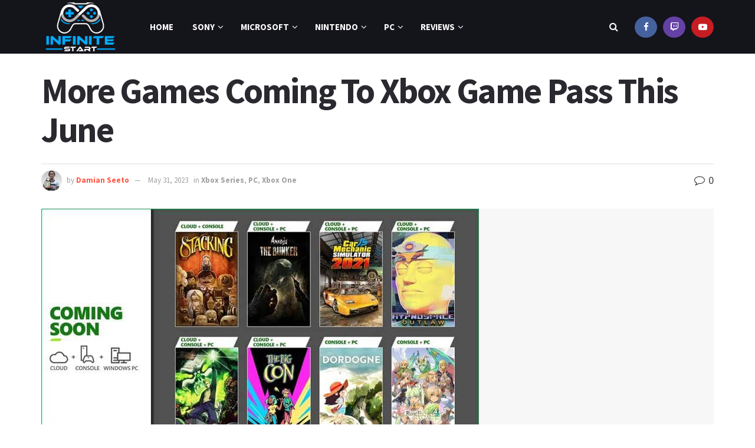

--- FILE ---
content_type: text/html; charset=UTF-8
request_url: https://infinitestart.com/2023/05/more-games-coming-to-xbox-game-pass-this-june/
body_size: 40138
content:
<!doctype html>
<!--[if lt IE 7]> <html class="no-js lt-ie9 lt-ie8 lt-ie7" lang="en-US" prefix="og: https://ogp.me/ns#"> <![endif]-->
<!--[if IE 7]>    <html class="no-js lt-ie9 lt-ie8" lang="en-US" prefix="og: https://ogp.me/ns#"> <![endif]-->
<!--[if IE 8]>    <html class="no-js lt-ie9" lang="en-US" prefix="og: https://ogp.me/ns#"> <![endif]-->
<!--[if IE 9]>    <html class="no-js lt-ie10" lang="en-US" prefix="og: https://ogp.me/ns#"> <![endif]-->
<!--[if gt IE 8]><!--> <html class="no-js" lang="en-US" prefix="og: https://ogp.me/ns#"> <!--<![endif]-->
<head><meta http-equiv="Content-Type" content="text/html; charset=UTF-8" /><script>if(navigator.userAgent.match(/MSIE|Internet Explorer/i)||navigator.userAgent.match(/Trident\/7\..*?rv:11/i)){var href=document.location.href;if(!href.match(/[?&]nowprocket/)){if(href.indexOf("?")==-1){if(href.indexOf("#")==-1){document.location.href=href+"?nowprocket=1"}else{document.location.href=href.replace("#","?nowprocket=1#")}}else{if(href.indexOf("#")==-1){document.location.href=href+"&nowprocket=1"}else{document.location.href=href.replace("#","&nowprocket=1#")}}}}</script><script>(()=>{class RocketLazyLoadScripts{constructor(){this.v="2.0.4",this.userEvents=["keydown","keyup","mousedown","mouseup","mousemove","mouseover","mouseout","touchmove","touchstart","touchend","touchcancel","wheel","click","dblclick","input"],this.attributeEvents=["onblur","onclick","oncontextmenu","ondblclick","onfocus","onmousedown","onmouseenter","onmouseleave","onmousemove","onmouseout","onmouseover","onmouseup","onmousewheel","onscroll","onsubmit"]}async t(){this.i(),this.o(),/iP(ad|hone)/.test(navigator.userAgent)&&this.h(),this.u(),this.l(this),this.m(),this.k(this),this.p(this),this._(),await Promise.all([this.R(),this.L()]),this.lastBreath=Date.now(),this.S(this),this.P(),this.D(),this.O(),this.M(),await this.C(this.delayedScripts.normal),await this.C(this.delayedScripts.defer),await this.C(this.delayedScripts.async),await this.T(),await this.F(),await this.j(),await this.A(),window.dispatchEvent(new Event("rocket-allScriptsLoaded")),this.everythingLoaded=!0,this.lastTouchEnd&&await new Promise(t=>setTimeout(t,500-Date.now()+this.lastTouchEnd)),this.I(),this.H(),this.U(),this.W()}i(){this.CSPIssue=sessionStorage.getItem("rocketCSPIssue"),document.addEventListener("securitypolicyviolation",t=>{this.CSPIssue||"script-src-elem"!==t.violatedDirective||"data"!==t.blockedURI||(this.CSPIssue=!0,sessionStorage.setItem("rocketCSPIssue",!0))},{isRocket:!0})}o(){window.addEventListener("pageshow",t=>{this.persisted=t.persisted,this.realWindowLoadedFired=!0},{isRocket:!0}),window.addEventListener("pagehide",()=>{this.onFirstUserAction=null},{isRocket:!0})}h(){let t;function e(e){t=e}window.addEventListener("touchstart",e,{isRocket:!0}),window.addEventListener("touchend",function i(o){o.changedTouches[0]&&t.changedTouches[0]&&Math.abs(o.changedTouches[0].pageX-t.changedTouches[0].pageX)<10&&Math.abs(o.changedTouches[0].pageY-t.changedTouches[0].pageY)<10&&o.timeStamp-t.timeStamp<200&&(window.removeEventListener("touchstart",e,{isRocket:!0}),window.removeEventListener("touchend",i,{isRocket:!0}),"INPUT"===o.target.tagName&&"text"===o.target.type||(o.target.dispatchEvent(new TouchEvent("touchend",{target:o.target,bubbles:!0})),o.target.dispatchEvent(new MouseEvent("mouseover",{target:o.target,bubbles:!0})),o.target.dispatchEvent(new PointerEvent("click",{target:o.target,bubbles:!0,cancelable:!0,detail:1,clientX:o.changedTouches[0].clientX,clientY:o.changedTouches[0].clientY})),event.preventDefault()))},{isRocket:!0})}q(t){this.userActionTriggered||("mousemove"!==t.type||this.firstMousemoveIgnored?"keyup"===t.type||"mouseover"===t.type||"mouseout"===t.type||(this.userActionTriggered=!0,this.onFirstUserAction&&this.onFirstUserAction()):this.firstMousemoveIgnored=!0),"click"===t.type&&t.preventDefault(),t.stopPropagation(),t.stopImmediatePropagation(),"touchstart"===this.lastEvent&&"touchend"===t.type&&(this.lastTouchEnd=Date.now()),"click"===t.type&&(this.lastTouchEnd=0),this.lastEvent=t.type,t.composedPath&&t.composedPath()[0].getRootNode()instanceof ShadowRoot&&(t.rocketTarget=t.composedPath()[0]),this.savedUserEvents.push(t)}u(){this.savedUserEvents=[],this.userEventHandler=this.q.bind(this),this.userEvents.forEach(t=>window.addEventListener(t,this.userEventHandler,{passive:!1,isRocket:!0})),document.addEventListener("visibilitychange",this.userEventHandler,{isRocket:!0})}U(){this.userEvents.forEach(t=>window.removeEventListener(t,this.userEventHandler,{passive:!1,isRocket:!0})),document.removeEventListener("visibilitychange",this.userEventHandler,{isRocket:!0}),this.savedUserEvents.forEach(t=>{(t.rocketTarget||t.target).dispatchEvent(new window[t.constructor.name](t.type,t))})}m(){const t="return false",e=Array.from(this.attributeEvents,t=>"data-rocket-"+t),i="["+this.attributeEvents.join("],[")+"]",o="[data-rocket-"+this.attributeEvents.join("],[data-rocket-")+"]",s=(e,i,o)=>{o&&o!==t&&(e.setAttribute("data-rocket-"+i,o),e["rocket"+i]=new Function("event",o),e.setAttribute(i,t))};new MutationObserver(t=>{for(const n of t)"attributes"===n.type&&(n.attributeName.startsWith("data-rocket-")||this.everythingLoaded?n.attributeName.startsWith("data-rocket-")&&this.everythingLoaded&&this.N(n.target,n.attributeName.substring(12)):s(n.target,n.attributeName,n.target.getAttribute(n.attributeName))),"childList"===n.type&&n.addedNodes.forEach(t=>{if(t.nodeType===Node.ELEMENT_NODE)if(this.everythingLoaded)for(const i of[t,...t.querySelectorAll(o)])for(const t of i.getAttributeNames())e.includes(t)&&this.N(i,t.substring(12));else for(const e of[t,...t.querySelectorAll(i)])for(const t of e.getAttributeNames())this.attributeEvents.includes(t)&&s(e,t,e.getAttribute(t))})}).observe(document,{subtree:!0,childList:!0,attributeFilter:[...this.attributeEvents,...e]})}I(){this.attributeEvents.forEach(t=>{document.querySelectorAll("[data-rocket-"+t+"]").forEach(e=>{this.N(e,t)})})}N(t,e){const i=t.getAttribute("data-rocket-"+e);i&&(t.setAttribute(e,i),t.removeAttribute("data-rocket-"+e))}k(t){Object.defineProperty(HTMLElement.prototype,"onclick",{get(){return this.rocketonclick||null},set(e){this.rocketonclick=e,this.setAttribute(t.everythingLoaded?"onclick":"data-rocket-onclick","this.rocketonclick(event)")}})}S(t){function e(e,i){let o=e[i];e[i]=null,Object.defineProperty(e,i,{get:()=>o,set(s){t.everythingLoaded?o=s:e["rocket"+i]=o=s}})}e(document,"onreadystatechange"),e(window,"onload"),e(window,"onpageshow");try{Object.defineProperty(document,"readyState",{get:()=>t.rocketReadyState,set(e){t.rocketReadyState=e},configurable:!0}),document.readyState="loading"}catch(t){console.log("WPRocket DJE readyState conflict, bypassing")}}l(t){this.originalAddEventListener=EventTarget.prototype.addEventListener,this.originalRemoveEventListener=EventTarget.prototype.removeEventListener,this.savedEventListeners=[],EventTarget.prototype.addEventListener=function(e,i,o){o&&o.isRocket||!t.B(e,this)&&!t.userEvents.includes(e)||t.B(e,this)&&!t.userActionTriggered||e.startsWith("rocket-")||t.everythingLoaded?t.originalAddEventListener.call(this,e,i,o):(t.savedEventListeners.push({target:this,remove:!1,type:e,func:i,options:o}),"mouseenter"!==e&&"mouseleave"!==e||t.originalAddEventListener.call(this,e,t.savedUserEvents.push,o))},EventTarget.prototype.removeEventListener=function(e,i,o){o&&o.isRocket||!t.B(e,this)&&!t.userEvents.includes(e)||t.B(e,this)&&!t.userActionTriggered||e.startsWith("rocket-")||t.everythingLoaded?t.originalRemoveEventListener.call(this,e,i,o):t.savedEventListeners.push({target:this,remove:!0,type:e,func:i,options:o})}}J(t,e){this.savedEventListeners=this.savedEventListeners.filter(i=>{let o=i.type,s=i.target||window;return e!==o||t!==s||(this.B(o,s)&&(i.type="rocket-"+o),this.$(i),!1)})}H(){EventTarget.prototype.addEventListener=this.originalAddEventListener,EventTarget.prototype.removeEventListener=this.originalRemoveEventListener,this.savedEventListeners.forEach(t=>this.$(t))}$(t){t.remove?this.originalRemoveEventListener.call(t.target,t.type,t.func,t.options):this.originalAddEventListener.call(t.target,t.type,t.func,t.options)}p(t){let e;function i(e){return t.everythingLoaded?e:e.split(" ").map(t=>"load"===t||t.startsWith("load.")?"rocket-jquery-load":t).join(" ")}function o(o){function s(e){const s=o.fn[e];o.fn[e]=o.fn.init.prototype[e]=function(){return this[0]===window&&t.userActionTriggered&&("string"==typeof arguments[0]||arguments[0]instanceof String?arguments[0]=i(arguments[0]):"object"==typeof arguments[0]&&Object.keys(arguments[0]).forEach(t=>{const e=arguments[0][t];delete arguments[0][t],arguments[0][i(t)]=e})),s.apply(this,arguments),this}}if(o&&o.fn&&!t.allJQueries.includes(o)){const e={DOMContentLoaded:[],"rocket-DOMContentLoaded":[]};for(const t in e)document.addEventListener(t,()=>{e[t].forEach(t=>t())},{isRocket:!0});o.fn.ready=o.fn.init.prototype.ready=function(i){function s(){parseInt(o.fn.jquery)>2?setTimeout(()=>i.bind(document)(o)):i.bind(document)(o)}return"function"==typeof i&&(t.realDomReadyFired?!t.userActionTriggered||t.fauxDomReadyFired?s():e["rocket-DOMContentLoaded"].push(s):e.DOMContentLoaded.push(s)),o([])},s("on"),s("one"),s("off"),t.allJQueries.push(o)}e=o}t.allJQueries=[],o(window.jQuery),Object.defineProperty(window,"jQuery",{get:()=>e,set(t){o(t)}})}P(){const t=new Map;document.write=document.writeln=function(e){const i=document.currentScript,o=document.createRange(),s=i.parentElement;let n=t.get(i);void 0===n&&(n=i.nextSibling,t.set(i,n));const c=document.createDocumentFragment();o.setStart(c,0),c.appendChild(o.createContextualFragment(e)),s.insertBefore(c,n)}}async R(){return new Promise(t=>{this.userActionTriggered?t():this.onFirstUserAction=t})}async L(){return new Promise(t=>{document.addEventListener("DOMContentLoaded",()=>{this.realDomReadyFired=!0,t()},{isRocket:!0})})}async j(){return this.realWindowLoadedFired?Promise.resolve():new Promise(t=>{window.addEventListener("load",t,{isRocket:!0})})}M(){this.pendingScripts=[];this.scriptsMutationObserver=new MutationObserver(t=>{for(const e of t)e.addedNodes.forEach(t=>{"SCRIPT"!==t.tagName||t.noModule||t.isWPRocket||this.pendingScripts.push({script:t,promise:new Promise(e=>{const i=()=>{const i=this.pendingScripts.findIndex(e=>e.script===t);i>=0&&this.pendingScripts.splice(i,1),e()};t.addEventListener("load",i,{isRocket:!0}),t.addEventListener("error",i,{isRocket:!0}),setTimeout(i,1e3)})})})}),this.scriptsMutationObserver.observe(document,{childList:!0,subtree:!0})}async F(){await this.X(),this.pendingScripts.length?(await this.pendingScripts[0].promise,await this.F()):this.scriptsMutationObserver.disconnect()}D(){this.delayedScripts={normal:[],async:[],defer:[]},document.querySelectorAll("script[type$=rocketlazyloadscript]").forEach(t=>{t.hasAttribute("data-rocket-src")?t.hasAttribute("async")&&!1!==t.async?this.delayedScripts.async.push(t):t.hasAttribute("defer")&&!1!==t.defer||"module"===t.getAttribute("data-rocket-type")?this.delayedScripts.defer.push(t):this.delayedScripts.normal.push(t):this.delayedScripts.normal.push(t)})}async _(){await this.L();let t=[];document.querySelectorAll("script[type$=rocketlazyloadscript][data-rocket-src]").forEach(e=>{let i=e.getAttribute("data-rocket-src");if(i&&!i.startsWith("data:")){i.startsWith("//")&&(i=location.protocol+i);try{const o=new URL(i).origin;o!==location.origin&&t.push({src:o,crossOrigin:e.crossOrigin||"module"===e.getAttribute("data-rocket-type")})}catch(t){}}}),t=[...new Map(t.map(t=>[JSON.stringify(t),t])).values()],this.Y(t,"preconnect")}async G(t){if(await this.K(),!0!==t.noModule||!("noModule"in HTMLScriptElement.prototype))return new Promise(e=>{let i;function o(){(i||t).setAttribute("data-rocket-status","executed"),e()}try{if(navigator.userAgent.includes("Firefox/")||""===navigator.vendor||this.CSPIssue)i=document.createElement("script"),[...t.attributes].forEach(t=>{let e=t.nodeName;"type"!==e&&("data-rocket-type"===e&&(e="type"),"data-rocket-src"===e&&(e="src"),i.setAttribute(e,t.nodeValue))}),t.text&&(i.text=t.text),t.nonce&&(i.nonce=t.nonce),i.hasAttribute("src")?(i.addEventListener("load",o,{isRocket:!0}),i.addEventListener("error",()=>{i.setAttribute("data-rocket-status","failed-network"),e()},{isRocket:!0}),setTimeout(()=>{i.isConnected||e()},1)):(i.text=t.text,o()),i.isWPRocket=!0,t.parentNode.replaceChild(i,t);else{const i=t.getAttribute("data-rocket-type"),s=t.getAttribute("data-rocket-src");i?(t.type=i,t.removeAttribute("data-rocket-type")):t.removeAttribute("type"),t.addEventListener("load",o,{isRocket:!0}),t.addEventListener("error",i=>{this.CSPIssue&&i.target.src.startsWith("data:")?(console.log("WPRocket: CSP fallback activated"),t.removeAttribute("src"),this.G(t).then(e)):(t.setAttribute("data-rocket-status","failed-network"),e())},{isRocket:!0}),s?(t.fetchPriority="high",t.removeAttribute("data-rocket-src"),t.src=s):t.src="data:text/javascript;base64,"+window.btoa(unescape(encodeURIComponent(t.text)))}}catch(i){t.setAttribute("data-rocket-status","failed-transform"),e()}});t.setAttribute("data-rocket-status","skipped")}async C(t){const e=t.shift();return e?(e.isConnected&&await this.G(e),this.C(t)):Promise.resolve()}O(){this.Y([...this.delayedScripts.normal,...this.delayedScripts.defer,...this.delayedScripts.async],"preload")}Y(t,e){this.trash=this.trash||[];let i=!0;var o=document.createDocumentFragment();t.forEach(t=>{const s=t.getAttribute&&t.getAttribute("data-rocket-src")||t.src;if(s&&!s.startsWith("data:")){const n=document.createElement("link");n.href=s,n.rel=e,"preconnect"!==e&&(n.as="script",n.fetchPriority=i?"high":"low"),t.getAttribute&&"module"===t.getAttribute("data-rocket-type")&&(n.crossOrigin=!0),t.crossOrigin&&(n.crossOrigin=t.crossOrigin),t.integrity&&(n.integrity=t.integrity),t.nonce&&(n.nonce=t.nonce),o.appendChild(n),this.trash.push(n),i=!1}}),document.head.appendChild(o)}W(){this.trash.forEach(t=>t.remove())}async T(){try{document.readyState="interactive"}catch(t){}this.fauxDomReadyFired=!0;try{await this.K(),this.J(document,"readystatechange"),document.dispatchEvent(new Event("rocket-readystatechange")),await this.K(),document.rocketonreadystatechange&&document.rocketonreadystatechange(),await this.K(),this.J(document,"DOMContentLoaded"),document.dispatchEvent(new Event("rocket-DOMContentLoaded")),await this.K(),this.J(window,"DOMContentLoaded"),window.dispatchEvent(new Event("rocket-DOMContentLoaded"))}catch(t){console.error(t)}}async A(){try{document.readyState="complete"}catch(t){}try{await this.K(),this.J(document,"readystatechange"),document.dispatchEvent(new Event("rocket-readystatechange")),await this.K(),document.rocketonreadystatechange&&document.rocketonreadystatechange(),await this.K(),this.J(window,"load"),window.dispatchEvent(new Event("rocket-load")),await this.K(),window.rocketonload&&window.rocketonload(),await this.K(),this.allJQueries.forEach(t=>t(window).trigger("rocket-jquery-load")),await this.K(),this.J(window,"pageshow");const t=new Event("rocket-pageshow");t.persisted=this.persisted,window.dispatchEvent(t),await this.K(),window.rocketonpageshow&&window.rocketonpageshow({persisted:this.persisted})}catch(t){console.error(t)}}async K(){Date.now()-this.lastBreath>45&&(await this.X(),this.lastBreath=Date.now())}async X(){return document.hidden?new Promise(t=>setTimeout(t)):new Promise(t=>requestAnimationFrame(t))}B(t,e){return e===document&&"readystatechange"===t||(e===document&&"DOMContentLoaded"===t||(e===window&&"DOMContentLoaded"===t||(e===window&&"load"===t||e===window&&"pageshow"===t)))}static run(){(new RocketLazyLoadScripts).t()}}RocketLazyLoadScripts.run()})();</script>
    
    <meta name='viewport' content='width=device-width, initial-scale=1, user-scalable=yes' />
    <link rel="profile" href="http://gmpg.org/xfn/11" />
    <link rel="pingback" href="https://infinitestart.com/xmlrpc.php" />
    			<script type="rocketlazyloadscript" data-rocket-type="text/javascript">
			  var jnews_ajax_url = '/?ajax-request=jnews'
			</script>
			<script type="rocketlazyloadscript" data-rocket-type="text/javascript">;window.jnews=window.jnews||{},window.jnews.library=window.jnews.library||{},window.jnews.library=function(){"use strict";var e=this;e.win=window,e.doc=document,e.noop=function(){},e.globalBody=e.doc.getElementsByTagName("body")[0],e.globalBody=e.globalBody?e.globalBody:e.doc,e.win.jnewsDataStorage=e.win.jnewsDataStorage||{_storage:new WeakMap,put:function(e,t,n){this._storage.has(e)||this._storage.set(e,new Map),this._storage.get(e).set(t,n)},get:function(e,t){return this._storage.get(e).get(t)},has:function(e,t){return this._storage.has(e)&&this._storage.get(e).has(t)},remove:function(e,t){var n=this._storage.get(e).delete(t);return 0===!this._storage.get(e).size&&this._storage.delete(e),n}},e.windowWidth=function(){return e.win.innerWidth||e.docEl.clientWidth||e.globalBody.clientWidth},e.windowHeight=function(){return e.win.innerHeight||e.docEl.clientHeight||e.globalBody.clientHeight},e.requestAnimationFrame=e.win.requestAnimationFrame||e.win.webkitRequestAnimationFrame||e.win.mozRequestAnimationFrame||e.win.msRequestAnimationFrame||window.oRequestAnimationFrame||function(e){return setTimeout(e,1e3/60)},e.cancelAnimationFrame=e.win.cancelAnimationFrame||e.win.webkitCancelAnimationFrame||e.win.webkitCancelRequestAnimationFrame||e.win.mozCancelAnimationFrame||e.win.msCancelRequestAnimationFrame||e.win.oCancelRequestAnimationFrame||function(e){clearTimeout(e)},e.classListSupport="classList"in document.createElement("_"),e.hasClass=e.classListSupport?function(e,t){return e.classList.contains(t)}:function(e,t){return e.className.indexOf(t)>=0},e.addClass=e.classListSupport?function(t,n){e.hasClass(t,n)||t.classList.add(n)}:function(t,n){e.hasClass(t,n)||(t.className+=" "+n)},e.removeClass=e.classListSupport?function(t,n){e.hasClass(t,n)&&t.classList.remove(n)}:function(t,n){e.hasClass(t,n)&&(t.className=t.className.replace(n,""))},e.objKeys=function(e){var t=[];for(var n in e)Object.prototype.hasOwnProperty.call(e,n)&&t.push(n);return t},e.isObjectSame=function(e,t){var n=!0;return JSON.stringify(e)!==JSON.stringify(t)&&(n=!1),n},e.extend=function(){for(var e,t,n,o=arguments[0]||{},i=1,a=arguments.length;i<a;i++)if(null!==(e=arguments[i]))for(t in e)o!==(n=e[t])&&void 0!==n&&(o[t]=n);return o},e.dataStorage=e.win.jnewsDataStorage,e.isVisible=function(e){return 0!==e.offsetWidth&&0!==e.offsetHeight||e.getBoundingClientRect().length},e.getHeight=function(e){return e.offsetHeight||e.clientHeight||e.getBoundingClientRect().height},e.getWidth=function(e){return e.offsetWidth||e.clientWidth||e.getBoundingClientRect().width},e.supportsPassive=!1;try{var t=Object.defineProperty({},"passive",{get:function(){e.supportsPassive=!0}});"createEvent"in e.doc?e.win.addEventListener("test",null,t):"fireEvent"in e.doc&&e.win.attachEvent("test",null)}catch(e){}e.passiveOption=!!e.supportsPassive&&{passive:!0},e.setStorage=function(e,t){e="jnews-"+e;var n={expired:Math.floor(((new Date).getTime()+432e5)/1e3)};t=Object.assign(n,t);localStorage.setItem(e,JSON.stringify(t))},e.getStorage=function(e){e="jnews-"+e;var t=localStorage.getItem(e);return null!==t&&0<t.length?JSON.parse(localStorage.getItem(e)):{}},e.expiredStorage=function(){var t,n="jnews-";for(var o in localStorage)o.indexOf(n)>-1&&"undefined"!==(t=e.getStorage(o.replace(n,""))).expired&&t.expired<Math.floor((new Date).getTime()/1e3)&&localStorage.removeItem(o)},e.addEvents=function(t,n,o){for(var i in n){var a=["touchstart","touchmove"].indexOf(i)>=0&&!o&&e.passiveOption;"createEvent"in e.doc?t.addEventListener(i,n[i],a):"fireEvent"in e.doc&&t.attachEvent("on"+i,n[i])}},e.removeEvents=function(t,n){for(var o in n)"createEvent"in e.doc?t.removeEventListener(o,n[o]):"fireEvent"in e.doc&&t.detachEvent("on"+o,n[o])},e.triggerEvents=function(t,n,o){var i;o=o||{detail:null};return"createEvent"in e.doc?(!(i=e.doc.createEvent("CustomEvent")||new CustomEvent(n)).initCustomEvent||i.initCustomEvent(n,!0,!1,o),void t.dispatchEvent(i)):"fireEvent"in e.doc?((i=e.doc.createEventObject()).eventType=n,void t.fireEvent("on"+i.eventType,i)):void 0},e.getParents=function(t,n){void 0===n&&(n=e.doc);for(var o=[],i=t.parentNode,a=!1;!a;)if(i){var r=i;r.querySelectorAll(n).length?a=!0:(o.push(r),i=r.parentNode)}else o=[],a=!0;return o},e.forEach=function(e,t,n){for(var o=0,i=e.length;o<i;o++)t.call(n,e[o],o)},e.getText=function(e){return e.innerText||e.textContent},e.setText=function(e,t){var n="object"==typeof t?t.innerText||t.textContent:t;e.innerText&&(e.innerText=n),e.textContent&&(e.textContent=n)},e.httpBuildQuery=function(t){return e.objKeys(t).reduce(function t(n){var o=arguments.length>1&&void 0!==arguments[1]?arguments[1]:null;return function(i,a){var r=n[a];a=encodeURIComponent(a);var s=o?"".concat(o,"[").concat(a,"]"):a;return null==r||"function"==typeof r?(i.push("".concat(s,"=")),i):["number","boolean","string"].includes(typeof r)?(i.push("".concat(s,"=").concat(encodeURIComponent(r))),i):(i.push(e.objKeys(r).reduce(t(r,s),[]).join("&")),i)}}(t),[]).join("&")},e.get=function(t,n,o,i){return o="function"==typeof o?o:e.noop,e.ajax("GET",t,n,o,i)},e.post=function(t,n,o,i){return o="function"==typeof o?o:e.noop,e.ajax("POST",t,n,o,i)},e.ajax=function(t,n,o,i,a){var r=new XMLHttpRequest,s=n,c=e.httpBuildQuery(o);if(t=-1!=["GET","POST"].indexOf(t)?t:"GET",r.open(t,s+("GET"==t?"?"+c:""),!0),"POST"==t&&r.setRequestHeader("Content-type","application/x-www-form-urlencoded"),r.setRequestHeader("X-Requested-With","XMLHttpRequest"),r.onreadystatechange=function(){4===r.readyState&&200<=r.status&&300>r.status&&"function"==typeof i&&i.call(void 0,r.response)},void 0!==a&&!a){return{xhr:r,send:function(){r.send("POST"==t?c:null)}}}return r.send("POST"==t?c:null),{xhr:r}},e.scrollTo=function(t,n,o){function i(e,t,n){this.start=this.position(),this.change=e-this.start,this.currentTime=0,this.increment=20,this.duration=void 0===n?500:n,this.callback=t,this.finish=!1,this.animateScroll()}return Math.easeInOutQuad=function(e,t,n,o){return(e/=o/2)<1?n/2*e*e+t:-n/2*(--e*(e-2)-1)+t},i.prototype.stop=function(){this.finish=!0},i.prototype.move=function(t){e.doc.documentElement.scrollTop=t,e.globalBody.parentNode.scrollTop=t,e.globalBody.scrollTop=t},i.prototype.position=function(){return e.doc.documentElement.scrollTop||e.globalBody.parentNode.scrollTop||e.globalBody.scrollTop},i.prototype.animateScroll=function(){this.currentTime+=this.increment;var t=Math.easeInOutQuad(this.currentTime,this.start,this.change,this.duration);this.move(t),this.currentTime<this.duration&&!this.finish?e.requestAnimationFrame.call(e.win,this.animateScroll.bind(this)):this.callback&&"function"==typeof this.callback&&this.callback()},new i(t,n,o)},e.unwrap=function(t){var n,o=t;e.forEach(t,(function(e,t){n?n+=e:n=e})),o.replaceWith(n)},e.performance={start:function(e){performance.mark(e+"Start")},stop:function(e){performance.mark(e+"End"),performance.measure(e,e+"Start",e+"End")}},e.fps=function(){var t=0,n=0,o=0;!function(){var i=t=0,a=0,r=0,s=document.getElementById("fpsTable"),c=function(t){void 0===document.getElementsByTagName("body")[0]?e.requestAnimationFrame.call(e.win,(function(){c(t)})):document.getElementsByTagName("body")[0].appendChild(t)};null===s&&((s=document.createElement("div")).style.position="fixed",s.style.top="120px",s.style.left="10px",s.style.width="100px",s.style.height="20px",s.style.border="1px solid black",s.style.fontSize="11px",s.style.zIndex="100000",s.style.backgroundColor="white",s.id="fpsTable",c(s));var l=function(){o++,n=Date.now(),(a=(o/(r=(n-t)/1e3)).toPrecision(2))!=i&&(i=a,s.innerHTML=i+"fps"),1<r&&(t=n,o=0),e.requestAnimationFrame.call(e.win,l)};l()}()},e.instr=function(e,t){for(var n=0;n<t.length;n++)if(-1!==e.toLowerCase().indexOf(t[n].toLowerCase()))return!0},e.winLoad=function(t,n){function o(o){if("complete"===e.doc.readyState||"interactive"===e.doc.readyState)return!o||n?setTimeout(t,n||1):t(o),1}o()||e.addEvents(e.win,{load:o})},e.docReady=function(t,n){function o(o){if("complete"===e.doc.readyState||"interactive"===e.doc.readyState)return!o||n?setTimeout(t,n||1):t(o),1}o()||e.addEvents(e.doc,{DOMContentLoaded:o})},e.fireOnce=function(){e.docReady((function(){e.assets=e.assets||[],e.assets.length&&(e.boot(),e.load_assets())}),50)},e.boot=function(){e.length&&e.doc.querySelectorAll("style[media]").forEach((function(e){"not all"==e.getAttribute("media")&&e.removeAttribute("media")}))},e.create_js=function(t,n){var o=e.doc.createElement("script");switch(o.setAttribute("src",t),n){case"defer":o.setAttribute("defer",!0);break;case"async":o.setAttribute("async",!0);break;case"deferasync":o.setAttribute("defer",!0),o.setAttribute("async",!0)}e.globalBody.appendChild(o)},e.load_assets=function(){"object"==typeof e.assets&&e.forEach(e.assets.slice(0),(function(t,n){var o="";t.defer&&(o+="defer"),t.async&&(o+="async"),e.create_js(t.url,o);var i=e.assets.indexOf(t);i>-1&&e.assets.splice(i,1)})),e.assets=jnewsoption.au_scripts=window.jnewsads=[]},e.setCookie=function(e,t,n){var o="";if(n){var i=new Date;i.setTime(i.getTime()+24*n*60*60*1e3),o="; expires="+i.toUTCString()}document.cookie=e+"="+(t||"")+o+"; path=/"},e.getCookie=function(e){for(var t=e+"=",n=document.cookie.split(";"),o=0;o<n.length;o++){for(var i=n[o];" "==i.charAt(0);)i=i.substring(1,i.length);if(0==i.indexOf(t))return i.substring(t.length,i.length)}return null},e.eraseCookie=function(e){document.cookie=e+"=; Path=/; Expires=Thu, 01 Jan 1970 00:00:01 GMT;"},e.docReady((function(){e.globalBody=e.globalBody==e.doc?e.doc.getElementsByTagName("body")[0]:e.globalBody,e.globalBody=e.globalBody?e.globalBody:e.doc})),e.winLoad((function(){e.winLoad((function(){var t=!1;if(void 0!==window.jnewsadmin)if(void 0!==window.file_version_checker){var n=e.objKeys(window.file_version_checker);n.length?n.forEach((function(e){t||"10.0.4"===window.file_version_checker[e]||(t=!0)})):t=!0}else t=!0;t&&(window.jnewsHelper.getMessage(),window.jnewsHelper.getNotice())}),2500)}))},window.jnews.library=new window.jnews.library;</script>
<!-- Search Engine Optimization by Rank Math PRO - https://rankmath.com/ -->
<title>More Games Coming To Xbox Game Pass This June</title>
<link data-rocket-preload as="style" href="https://fonts.googleapis.com/css?family=Source%20Sans%20Pro%3Aregular%2C600%2C700&#038;display=swap" rel="preload">
<link href="https://fonts.googleapis.com/css?family=Source%20Sans%20Pro%3Aregular%2C600%2C700&#038;display=swap" media="print" onload="this.media=&#039;all&#039;" rel="stylesheet">
<noscript data-wpr-hosted-gf-parameters=""><link rel="stylesheet" href="https://fonts.googleapis.com/css?family=Source%20Sans%20Pro%3Aregular%2C600%2C700&#038;display=swap"></noscript>
<meta name="description" content="Microsoft has announced more video games coming to the Xbox Game Pass service in June. There are a ton of interesting new games to try out."/>
<meta name="robots" content="follow, index, max-snippet:-1, max-video-preview:-1, max-image-preview:large"/>
<link rel="canonical" href="https://infinitestart.com/2023/05/more-games-coming-to-xbox-game-pass-this-june/" />
<meta property="og:locale" content="en_US" />
<meta property="og:type" content="article" />
<meta property="og:title" content="More Games Coming To Xbox Game Pass This June" />
<meta property="og:description" content="Microsoft has announced more video games coming to the Xbox Game Pass service in June. There are a ton of interesting new games to try out." />
<meta property="og:url" content="https://infinitestart.com/2023/05/more-games-coming-to-xbox-game-pass-this-june/" />
<meta property="og:site_name" content="Infinite Start" />
<meta property="article:publisher" content="https://www.facebook.com/infinitestartcom" />
<meta property="article:tag" content="Xbox Game Pass" />
<meta property="article:section" content="Xbox Series" />
<meta property="og:updated_time" content="2023-05-31T00:18:01-07:00" />
<meta property="og:image" content="https://infinitestart.b-cdn.net/wp-content/uploads/2023/05/thumbnail_image001-2.jpg" />
<meta property="og:image:secure_url" content="https://infinitestart.b-cdn.net/wp-content/uploads/2023/05/thumbnail_image001-2.jpg" />
<meta property="og:image:width" content="742" />
<meta property="og:image:height" content="418" />
<meta property="og:image:alt" content="xbox game pass" />
<meta property="og:image:type" content="image/jpeg" />
<meta property="article:published_time" content="2023-05-31T00:17:56-07:00" />
<meta property="article:modified_time" content="2023-05-31T00:18:01-07:00" />
<meta name="twitter:card" content="summary_large_image" />
<meta name="twitter:title" content="More Games Coming To Xbox Game Pass This June" />
<meta name="twitter:description" content="Microsoft has announced more video games coming to the Xbox Game Pass service in June. There are a ton of interesting new games to try out." />
<meta name="twitter:image" content="https://infinitestart.b-cdn.net/wp-content/uploads/2023/05/thumbnail_image001-2.jpg" />
<meta name="twitter:label1" content="Written by" />
<meta name="twitter:data1" content="Damian Seeto" />
<meta name="twitter:label2" content="Time to read" />
<meta name="twitter:data2" content="Less than a minute" />
<script type="application/ld+json" class="rank-math-schema-pro">{"@context":"https://schema.org","@graph":[{"@type":"Organization","@id":"https://infinitestart.com/#organization","name":"Infinite Start","sameAs":["https://www.facebook.com/infinitestartcom"],"logo":{"@type":"ImageObject","@id":"https://infinitestart.com/#logo","url":"https://infinitestart.com/wp-content/uploads/2021/04/IS-LOGO-1.png","contentUrl":"https://infinitestart.com/wp-content/uploads/2021/04/IS-LOGO-1.png","caption":"Infinite Start","inLanguage":"en-US","width":"512","height":"512"}},{"@type":"WebSite","@id":"https://infinitestart.com/#website","url":"https://infinitestart.com","name":"Infinite Start","publisher":{"@id":"https://infinitestart.com/#organization"},"inLanguage":"en-US"},{"@type":"ImageObject","@id":"https://infinitestart.b-cdn.net/wp-content/uploads/2023/05/thumbnail_image001-2.jpg","url":"https://infinitestart.b-cdn.net/wp-content/uploads/2023/05/thumbnail_image001-2.jpg","width":"742","height":"418","inLanguage":"en-US"},{"@type":"WebPage","@id":"https://infinitestart.com/2023/05/more-games-coming-to-xbox-game-pass-this-june/#webpage","url":"https://infinitestart.com/2023/05/more-games-coming-to-xbox-game-pass-this-june/","name":"More Games Coming To Xbox Game Pass This June","datePublished":"2023-05-31T00:17:56-07:00","dateModified":"2023-05-31T00:18:01-07:00","isPartOf":{"@id":"https://infinitestart.com/#website"},"primaryImageOfPage":{"@id":"https://infinitestart.b-cdn.net/wp-content/uploads/2023/05/thumbnail_image001-2.jpg"},"inLanguage":"en-US"},{"@type":"Person","@id":"https://infinitestart.com/author/jbl316/","name":"Damian Seeto","url":"https://infinitestart.com/author/jbl316/","image":{"@type":"ImageObject","@id":"https://secure.gravatar.com/avatar/2585214e2eccf026cb7e95b51fcc5be6cdecf915b8b02f1361232c36a8116b89?s=96&amp;d=mm&amp;r=g","url":"https://secure.gravatar.com/avatar/2585214e2eccf026cb7e95b51fcc5be6cdecf915b8b02f1361232c36a8116b89?s=96&amp;d=mm&amp;r=g","caption":"Damian Seeto","inLanguage":"en-US"},"worksFor":{"@id":"https://infinitestart.com/#organization"}},{"@type":"NewsArticle","headline":"More Games Coming To Xbox Game Pass This June","keywords":"xbox game pass","datePublished":"2023-05-31T00:17:56-07:00","dateModified":"2023-05-31T00:18:01-07:00","articleSection":"PC, Xbox One, Xbox Series","author":{"@id":"https://infinitestart.com/author/jbl316/","name":"Damian Seeto"},"publisher":{"@id":"https://infinitestart.com/#organization"},"description":"Microsoft has announced more video games coming to the Xbox Game Pass service in June. There are a ton of interesting new games to try out.","copyrightYear":"2023","copyrightHolder":{"@id":"https://infinitestart.com/#organization"},"name":"More Games Coming To Xbox Game Pass This June","@id":"https://infinitestart.com/2023/05/more-games-coming-to-xbox-game-pass-this-june/#richSnippet","isPartOf":{"@id":"https://infinitestart.com/2023/05/more-games-coming-to-xbox-game-pass-this-june/#webpage"},"image":{"@id":"https://infinitestart.b-cdn.net/wp-content/uploads/2023/05/thumbnail_image001-2.jpg"},"inLanguage":"en-US","mainEntityOfPage":{"@id":"https://infinitestart.com/2023/05/more-games-coming-to-xbox-game-pass-this-june/#webpage"}}]}</script>
<!-- /Rank Math WordPress SEO plugin -->

<link rel='dns-prefetch' href='//fonts.googleapis.com' />
<link rel='dns-prefetch' href='//infinitestart.b-cdn.net' />
<link rel='preconnect' href='https://fonts.gstatic.com' />
<link href='https://infinitestart.b-cdn.net' rel='preconnect' />
<link rel="alternate" type="application/rss+xml" title="Infinite Start &raquo; Feed" href="https://infinitestart.com/feed/" />
<link rel="alternate" type="application/rss+xml" title="Infinite Start &raquo; Comments Feed" href="https://infinitestart.com/comments/feed/" />
<link rel="alternate" type="application/rss+xml" title="Infinite Start &raquo; More Games Coming To Xbox Game Pass This June Comments Feed" href="https://infinitestart.com/2023/05/more-games-coming-to-xbox-game-pass-this-june/feed/" />
<link rel="alternate" title="oEmbed (JSON)" type="application/json+oembed" href="https://infinitestart.com/wp-json/oembed/1.0/embed?url=https%3A%2F%2Finfinitestart.com%2F2023%2F05%2Fmore-games-coming-to-xbox-game-pass-this-june%2F" />
<link rel="alternate" title="oEmbed (XML)" type="text/xml+oembed" href="https://infinitestart.com/wp-json/oembed/1.0/embed?url=https%3A%2F%2Finfinitestart.com%2F2023%2F05%2Fmore-games-coming-to-xbox-game-pass-this-june%2F&#038;format=xml" />
<style id='wp-img-auto-sizes-contain-inline-css' type='text/css'>
img:is([sizes=auto i],[sizes^="auto," i]){contain-intrinsic-size:3000px 1500px}
/*# sourceURL=wp-img-auto-sizes-contain-inline-css */
</style>
<style id='wp-emoji-styles-inline-css' type='text/css'>

	img.wp-smiley, img.emoji {
		display: inline !important;
		border: none !important;
		box-shadow: none !important;
		height: 1em !important;
		width: 1em !important;
		margin: 0 0.07em !important;
		vertical-align: -0.1em !important;
		background: none !important;
		padding: 0 !important;
	}
/*# sourceURL=wp-emoji-styles-inline-css */
</style>
<style id='wp-block-library-inline-css' type='text/css'>
:root{--wp-block-synced-color:#7a00df;--wp-block-synced-color--rgb:122,0,223;--wp-bound-block-color:var(--wp-block-synced-color);--wp-editor-canvas-background:#ddd;--wp-admin-theme-color:#007cba;--wp-admin-theme-color--rgb:0,124,186;--wp-admin-theme-color-darker-10:#006ba1;--wp-admin-theme-color-darker-10--rgb:0,107,160.5;--wp-admin-theme-color-darker-20:#005a87;--wp-admin-theme-color-darker-20--rgb:0,90,135;--wp-admin-border-width-focus:2px}@media (min-resolution:192dpi){:root{--wp-admin-border-width-focus:1.5px}}.wp-element-button{cursor:pointer}:root .has-very-light-gray-background-color{background-color:#eee}:root .has-very-dark-gray-background-color{background-color:#313131}:root .has-very-light-gray-color{color:#eee}:root .has-very-dark-gray-color{color:#313131}:root .has-vivid-green-cyan-to-vivid-cyan-blue-gradient-background{background:linear-gradient(135deg,#00d084,#0693e3)}:root .has-purple-crush-gradient-background{background:linear-gradient(135deg,#34e2e4,#4721fb 50%,#ab1dfe)}:root .has-hazy-dawn-gradient-background{background:linear-gradient(135deg,#faaca8,#dad0ec)}:root .has-subdued-olive-gradient-background{background:linear-gradient(135deg,#fafae1,#67a671)}:root .has-atomic-cream-gradient-background{background:linear-gradient(135deg,#fdd79a,#004a59)}:root .has-nightshade-gradient-background{background:linear-gradient(135deg,#330968,#31cdcf)}:root .has-midnight-gradient-background{background:linear-gradient(135deg,#020381,#2874fc)}:root{--wp--preset--font-size--normal:16px;--wp--preset--font-size--huge:42px}.has-regular-font-size{font-size:1em}.has-larger-font-size{font-size:2.625em}.has-normal-font-size{font-size:var(--wp--preset--font-size--normal)}.has-huge-font-size{font-size:var(--wp--preset--font-size--huge)}.has-text-align-center{text-align:center}.has-text-align-left{text-align:left}.has-text-align-right{text-align:right}.has-fit-text{white-space:nowrap!important}#end-resizable-editor-section{display:none}.aligncenter{clear:both}.items-justified-left{justify-content:flex-start}.items-justified-center{justify-content:center}.items-justified-right{justify-content:flex-end}.items-justified-space-between{justify-content:space-between}.screen-reader-text{border:0;clip-path:inset(50%);height:1px;margin:-1px;overflow:hidden;padding:0;position:absolute;width:1px;word-wrap:normal!important}.screen-reader-text:focus{background-color:#ddd;clip-path:none;color:#444;display:block;font-size:1em;height:auto;left:5px;line-height:normal;padding:15px 23px 14px;text-decoration:none;top:5px;width:auto;z-index:100000}html :where(.has-border-color){border-style:solid}html :where([style*=border-top-color]){border-top-style:solid}html :where([style*=border-right-color]){border-right-style:solid}html :where([style*=border-bottom-color]){border-bottom-style:solid}html :where([style*=border-left-color]){border-left-style:solid}html :where([style*=border-width]){border-style:solid}html :where([style*=border-top-width]){border-top-style:solid}html :where([style*=border-right-width]){border-right-style:solid}html :where([style*=border-bottom-width]){border-bottom-style:solid}html :where([style*=border-left-width]){border-left-style:solid}html :where(img[class*=wp-image-]){height:auto;max-width:100%}:where(figure){margin:0 0 1em}html :where(.is-position-sticky){--wp-admin--admin-bar--position-offset:var(--wp-admin--admin-bar--height,0px)}@media screen and (max-width:600px){html :where(.is-position-sticky){--wp-admin--admin-bar--position-offset:0px}}

/*# sourceURL=wp-block-library-inline-css */
</style><style id='wp-block-list-inline-css' type='text/css'>
ol,ul{box-sizing:border-box}:root :where(.wp-block-list.has-background){padding:1.25em 2.375em}
/*# sourceURL=https://infinitestart.com/wp-includes/blocks/list/style.min.css */
</style>
<style id='wp-block-paragraph-inline-css' type='text/css'>
.is-small-text{font-size:.875em}.is-regular-text{font-size:1em}.is-large-text{font-size:2.25em}.is-larger-text{font-size:3em}.has-drop-cap:not(:focus):first-letter{float:left;font-size:8.4em;font-style:normal;font-weight:100;line-height:.68;margin:.05em .1em 0 0;text-transform:uppercase}body.rtl .has-drop-cap:not(:focus):first-letter{float:none;margin-left:.1em}p.has-drop-cap.has-background{overflow:hidden}:root :where(p.has-background){padding:1.25em 2.375em}:where(p.has-text-color:not(.has-link-color)) a{color:inherit}p.has-text-align-left[style*="writing-mode:vertical-lr"],p.has-text-align-right[style*="writing-mode:vertical-rl"]{rotate:180deg}
/*# sourceURL=https://infinitestart.com/wp-includes/blocks/paragraph/style.min.css */
</style>
<style id='global-styles-inline-css' type='text/css'>
:root{--wp--preset--aspect-ratio--square: 1;--wp--preset--aspect-ratio--4-3: 4/3;--wp--preset--aspect-ratio--3-4: 3/4;--wp--preset--aspect-ratio--3-2: 3/2;--wp--preset--aspect-ratio--2-3: 2/3;--wp--preset--aspect-ratio--16-9: 16/9;--wp--preset--aspect-ratio--9-16: 9/16;--wp--preset--color--black: #000000;--wp--preset--color--cyan-bluish-gray: #abb8c3;--wp--preset--color--white: #ffffff;--wp--preset--color--pale-pink: #f78da7;--wp--preset--color--vivid-red: #cf2e2e;--wp--preset--color--luminous-vivid-orange: #ff6900;--wp--preset--color--luminous-vivid-amber: #fcb900;--wp--preset--color--light-green-cyan: #7bdcb5;--wp--preset--color--vivid-green-cyan: #00d084;--wp--preset--color--pale-cyan-blue: #8ed1fc;--wp--preset--color--vivid-cyan-blue: #0693e3;--wp--preset--color--vivid-purple: #9b51e0;--wp--preset--gradient--vivid-cyan-blue-to-vivid-purple: linear-gradient(135deg,rgb(6,147,227) 0%,rgb(155,81,224) 100%);--wp--preset--gradient--light-green-cyan-to-vivid-green-cyan: linear-gradient(135deg,rgb(122,220,180) 0%,rgb(0,208,130) 100%);--wp--preset--gradient--luminous-vivid-amber-to-luminous-vivid-orange: linear-gradient(135deg,rgb(252,185,0) 0%,rgb(255,105,0) 100%);--wp--preset--gradient--luminous-vivid-orange-to-vivid-red: linear-gradient(135deg,rgb(255,105,0) 0%,rgb(207,46,46) 100%);--wp--preset--gradient--very-light-gray-to-cyan-bluish-gray: linear-gradient(135deg,rgb(238,238,238) 0%,rgb(169,184,195) 100%);--wp--preset--gradient--cool-to-warm-spectrum: linear-gradient(135deg,rgb(74,234,220) 0%,rgb(151,120,209) 20%,rgb(207,42,186) 40%,rgb(238,44,130) 60%,rgb(251,105,98) 80%,rgb(254,248,76) 100%);--wp--preset--gradient--blush-light-purple: linear-gradient(135deg,rgb(255,206,236) 0%,rgb(152,150,240) 100%);--wp--preset--gradient--blush-bordeaux: linear-gradient(135deg,rgb(254,205,165) 0%,rgb(254,45,45) 50%,rgb(107,0,62) 100%);--wp--preset--gradient--luminous-dusk: linear-gradient(135deg,rgb(255,203,112) 0%,rgb(199,81,192) 50%,rgb(65,88,208) 100%);--wp--preset--gradient--pale-ocean: linear-gradient(135deg,rgb(255,245,203) 0%,rgb(182,227,212) 50%,rgb(51,167,181) 100%);--wp--preset--gradient--electric-grass: linear-gradient(135deg,rgb(202,248,128) 0%,rgb(113,206,126) 100%);--wp--preset--gradient--midnight: linear-gradient(135deg,rgb(2,3,129) 0%,rgb(40,116,252) 100%);--wp--preset--font-size--small: 13px;--wp--preset--font-size--medium: 20px;--wp--preset--font-size--large: 36px;--wp--preset--font-size--x-large: 42px;--wp--preset--spacing--20: 0.44rem;--wp--preset--spacing--30: 0.67rem;--wp--preset--spacing--40: 1rem;--wp--preset--spacing--50: 1.5rem;--wp--preset--spacing--60: 2.25rem;--wp--preset--spacing--70: 3.38rem;--wp--preset--spacing--80: 5.06rem;--wp--preset--shadow--natural: 6px 6px 9px rgba(0, 0, 0, 0.2);--wp--preset--shadow--deep: 12px 12px 50px rgba(0, 0, 0, 0.4);--wp--preset--shadow--sharp: 6px 6px 0px rgba(0, 0, 0, 0.2);--wp--preset--shadow--outlined: 6px 6px 0px -3px rgb(255, 255, 255), 6px 6px rgb(0, 0, 0);--wp--preset--shadow--crisp: 6px 6px 0px rgb(0, 0, 0);}:where(.is-layout-flex){gap: 0.5em;}:where(.is-layout-grid){gap: 0.5em;}body .is-layout-flex{display: flex;}.is-layout-flex{flex-wrap: wrap;align-items: center;}.is-layout-flex > :is(*, div){margin: 0;}body .is-layout-grid{display: grid;}.is-layout-grid > :is(*, div){margin: 0;}:where(.wp-block-columns.is-layout-flex){gap: 2em;}:where(.wp-block-columns.is-layout-grid){gap: 2em;}:where(.wp-block-post-template.is-layout-flex){gap: 1.25em;}:where(.wp-block-post-template.is-layout-grid){gap: 1.25em;}.has-black-color{color: var(--wp--preset--color--black) !important;}.has-cyan-bluish-gray-color{color: var(--wp--preset--color--cyan-bluish-gray) !important;}.has-white-color{color: var(--wp--preset--color--white) !important;}.has-pale-pink-color{color: var(--wp--preset--color--pale-pink) !important;}.has-vivid-red-color{color: var(--wp--preset--color--vivid-red) !important;}.has-luminous-vivid-orange-color{color: var(--wp--preset--color--luminous-vivid-orange) !important;}.has-luminous-vivid-amber-color{color: var(--wp--preset--color--luminous-vivid-amber) !important;}.has-light-green-cyan-color{color: var(--wp--preset--color--light-green-cyan) !important;}.has-vivid-green-cyan-color{color: var(--wp--preset--color--vivid-green-cyan) !important;}.has-pale-cyan-blue-color{color: var(--wp--preset--color--pale-cyan-blue) !important;}.has-vivid-cyan-blue-color{color: var(--wp--preset--color--vivid-cyan-blue) !important;}.has-vivid-purple-color{color: var(--wp--preset--color--vivid-purple) !important;}.has-black-background-color{background-color: var(--wp--preset--color--black) !important;}.has-cyan-bluish-gray-background-color{background-color: var(--wp--preset--color--cyan-bluish-gray) !important;}.has-white-background-color{background-color: var(--wp--preset--color--white) !important;}.has-pale-pink-background-color{background-color: var(--wp--preset--color--pale-pink) !important;}.has-vivid-red-background-color{background-color: var(--wp--preset--color--vivid-red) !important;}.has-luminous-vivid-orange-background-color{background-color: var(--wp--preset--color--luminous-vivid-orange) !important;}.has-luminous-vivid-amber-background-color{background-color: var(--wp--preset--color--luminous-vivid-amber) !important;}.has-light-green-cyan-background-color{background-color: var(--wp--preset--color--light-green-cyan) !important;}.has-vivid-green-cyan-background-color{background-color: var(--wp--preset--color--vivid-green-cyan) !important;}.has-pale-cyan-blue-background-color{background-color: var(--wp--preset--color--pale-cyan-blue) !important;}.has-vivid-cyan-blue-background-color{background-color: var(--wp--preset--color--vivid-cyan-blue) !important;}.has-vivid-purple-background-color{background-color: var(--wp--preset--color--vivid-purple) !important;}.has-black-border-color{border-color: var(--wp--preset--color--black) !important;}.has-cyan-bluish-gray-border-color{border-color: var(--wp--preset--color--cyan-bluish-gray) !important;}.has-white-border-color{border-color: var(--wp--preset--color--white) !important;}.has-pale-pink-border-color{border-color: var(--wp--preset--color--pale-pink) !important;}.has-vivid-red-border-color{border-color: var(--wp--preset--color--vivid-red) !important;}.has-luminous-vivid-orange-border-color{border-color: var(--wp--preset--color--luminous-vivid-orange) !important;}.has-luminous-vivid-amber-border-color{border-color: var(--wp--preset--color--luminous-vivid-amber) !important;}.has-light-green-cyan-border-color{border-color: var(--wp--preset--color--light-green-cyan) !important;}.has-vivid-green-cyan-border-color{border-color: var(--wp--preset--color--vivid-green-cyan) !important;}.has-pale-cyan-blue-border-color{border-color: var(--wp--preset--color--pale-cyan-blue) !important;}.has-vivid-cyan-blue-border-color{border-color: var(--wp--preset--color--vivid-cyan-blue) !important;}.has-vivid-purple-border-color{border-color: var(--wp--preset--color--vivid-purple) !important;}.has-vivid-cyan-blue-to-vivid-purple-gradient-background{background: var(--wp--preset--gradient--vivid-cyan-blue-to-vivid-purple) !important;}.has-light-green-cyan-to-vivid-green-cyan-gradient-background{background: var(--wp--preset--gradient--light-green-cyan-to-vivid-green-cyan) !important;}.has-luminous-vivid-amber-to-luminous-vivid-orange-gradient-background{background: var(--wp--preset--gradient--luminous-vivid-amber-to-luminous-vivid-orange) !important;}.has-luminous-vivid-orange-to-vivid-red-gradient-background{background: var(--wp--preset--gradient--luminous-vivid-orange-to-vivid-red) !important;}.has-very-light-gray-to-cyan-bluish-gray-gradient-background{background: var(--wp--preset--gradient--very-light-gray-to-cyan-bluish-gray) !important;}.has-cool-to-warm-spectrum-gradient-background{background: var(--wp--preset--gradient--cool-to-warm-spectrum) !important;}.has-blush-light-purple-gradient-background{background: var(--wp--preset--gradient--blush-light-purple) !important;}.has-blush-bordeaux-gradient-background{background: var(--wp--preset--gradient--blush-bordeaux) !important;}.has-luminous-dusk-gradient-background{background: var(--wp--preset--gradient--luminous-dusk) !important;}.has-pale-ocean-gradient-background{background: var(--wp--preset--gradient--pale-ocean) !important;}.has-electric-grass-gradient-background{background: var(--wp--preset--gradient--electric-grass) !important;}.has-midnight-gradient-background{background: var(--wp--preset--gradient--midnight) !important;}.has-small-font-size{font-size: var(--wp--preset--font-size--small) !important;}.has-medium-font-size{font-size: var(--wp--preset--font-size--medium) !important;}.has-large-font-size{font-size: var(--wp--preset--font-size--large) !important;}.has-x-large-font-size{font-size: var(--wp--preset--font-size--x-large) !important;}
/*# sourceURL=global-styles-inline-css */
</style>

<style id='classic-theme-styles-inline-css' type='text/css'>
/*! This file is auto-generated */
.wp-block-button__link{color:#fff;background-color:#32373c;border-radius:9999px;box-shadow:none;text-decoration:none;padding:calc(.667em + 2px) calc(1.333em + 2px);font-size:1.125em}.wp-block-file__button{background:#32373c;color:#fff;text-decoration:none}
/*# sourceURL=/wp-includes/css/classic-themes.min.css */
</style>
<link data-minify="1" rel='stylesheet' id='js_composer_front-css' href='https://infinitestart.b-cdn.net/wp-content/cache/background-css/1/infinitestart.b-cdn.net/wp-content/cache/min/1/wp-content/plugins/js_composer/assets/css/js_composer.min.css?ver=1750365362&wpr_t=1768612217' type='text/css' media='all' />

<link data-minify="1" rel='stylesheet' id='font-awesome-css' href='https://infinitestart.b-cdn.net/wp-content/cache/min/1/wp-content/themes/jnews/assets/fonts/font-awesome/font-awesome.min.css?ver=1750365362' type='text/css' media='all' />
<link data-minify="1" rel='stylesheet' id='jnews-icon-css' href='https://infinitestart.b-cdn.net/wp-content/cache/min/1/wp-content/themes/jnews/assets/fonts/jegicon/jegicon.css?ver=1750365362' type='text/css' media='all' />
<link data-minify="1" rel='stylesheet' id='jscrollpane-css' href='https://infinitestart.b-cdn.net/wp-content/cache/min/1/wp-content/themes/jnews/assets/css/jquery.jscrollpane.css?ver=1750365362' type='text/css' media='all' />
<link data-minify="1" rel='stylesheet' id='oknav-css' href='https://infinitestart.b-cdn.net/wp-content/cache/min/1/wp-content/themes/jnews/assets/css/okayNav.css?ver=1750365362' type='text/css' media='all' />
<link data-minify="1" rel='stylesheet' id='magnific-popup-css' href='https://infinitestart.b-cdn.net/wp-content/cache/min/1/wp-content/themes/jnews/assets/css/magnific-popup.css?ver=1750365362' type='text/css' media='all' />
<link data-minify="1" rel='stylesheet' id='chosen-css' href='https://infinitestart.b-cdn.net/wp-content/cache/background-css/1/infinitestart.b-cdn.net/wp-content/cache/min/1/wp-content/themes/jnews/assets/css/chosen/chosen.css?ver=1750365362&wpr_t=1768612217' type='text/css' media='all' />
<link data-minify="1" rel='stylesheet' id='jnews-main-css' href='https://infinitestart.b-cdn.net/wp-content/cache/background-css/1/infinitestart.b-cdn.net/wp-content/cache/min/1/wp-content/themes/jnews/assets/css/main.css?ver=1750365362&wpr_t=1768612217' type='text/css' media='all' />
<link data-minify="1" rel='stylesheet' id='jnews-pages-css' href='https://infinitestart.b-cdn.net/wp-content/cache/min/1/wp-content/themes/jnews/assets/css/pages.css?ver=1750365362' type='text/css' media='all' />
<link data-minify="1" rel='stylesheet' id='jnews-single-css' href='https://infinitestart.b-cdn.net/wp-content/cache/min/1/wp-content/themes/jnews/assets/css/single.css?ver=1750365362' type='text/css' media='all' />
<link data-minify="1" rel='stylesheet' id='jnews-responsive-css' href='https://infinitestart.b-cdn.net/wp-content/cache/min/1/wp-content/themes/jnews/assets/css/responsive.css?ver=1750365362' type='text/css' media='all' />
<link data-minify="1" rel='stylesheet' id='jnews-pb-temp-css' href='https://infinitestart.b-cdn.net/wp-content/cache/min/1/wp-content/themes/jnews/assets/css/pb-temp.css?ver=1750365362' type='text/css' media='all' />
<link data-minify="1" rel='stylesheet' id='jnews-js-composer-css' href='https://infinitestart.b-cdn.net/wp-content/cache/min/1/wp-content/themes/jnews/assets/css/js-composer-frontend.css?ver=1750365362' type='text/css' media='all' />
<link rel='stylesheet' id='jnews-style-css' href='https://infinitestart.b-cdn.net/wp-content/themes/jnews/style.css?ver=12.0.3' type='text/css' media='all' />
<link data-minify="1" rel='stylesheet' id='jnews-darkmode-css' href='https://infinitestart.b-cdn.net/wp-content/cache/background-css/1/infinitestart.b-cdn.net/wp-content/cache/min/1/wp-content/themes/jnews/assets/css/darkmode.css?ver=1750365362&wpr_t=1768612217' type='text/css' media='all' />
<script type="rocketlazyloadscript" data-rocket-type="text/javascript" data-rocket-src="https://infinitestart.b-cdn.net/wp-includes/js/jquery/jquery.min.js?ver=3.7.1" id="jquery-core-js" data-rocket-defer defer></script>
<script type="rocketlazyloadscript" data-rocket-type="text/javascript" data-rocket-src="https://infinitestart.b-cdn.net/wp-includes/js/jquery/jquery-migrate.min.js?ver=3.4.1" id="jquery-migrate-js" data-rocket-defer defer></script>
<script type="rocketlazyloadscript"></script><link rel="https://api.w.org/" href="https://infinitestart.com/wp-json/" /><link rel="alternate" title="JSON" type="application/json" href="https://infinitestart.com/wp-json/wp/v2/posts/18101" /><link rel="EditURI" type="application/rsd+xml" title="RSD" href="https://infinitestart.com/xmlrpc.php?rsd" />
<meta name="generator" content="WordPress 6.9" />
<link rel='shortlink' href='https://infinitestart.com/?p=18101' />
<meta name="generator" content="Powered by WPBakery Page Builder - drag and drop page builder for WordPress."/>
<link rel="icon" href="https://infinitestart.b-cdn.net/wp-content/uploads/2025/06/cropped-IS-NewLogo-Icon-32x32.png" sizes="32x32" />
<link rel="icon" href="https://infinitestart.b-cdn.net/wp-content/uploads/2025/06/cropped-IS-NewLogo-Icon-192x192.png" sizes="192x192" />
<link rel="apple-touch-icon" href="https://infinitestart.b-cdn.net/wp-content/uploads/2025/06/cropped-IS-NewLogo-Icon-180x180.png" />
<meta name="msapplication-TileImage" content="https://infinitestart.b-cdn.net/wp-content/uploads/2025/06/cropped-IS-NewLogo-Icon-270x270.png" />
<noscript><style> .wpb_animate_when_almost_visible { opacity: 1; }</style></noscript><noscript><style id="rocket-lazyload-nojs-css">.rll-youtube-player, [data-lazy-src]{display:none !important;}</style></noscript><link data-minify="1" rel='stylesheet' id='jnews-scheme-css' href='https://infinitestart.b-cdn.net/wp-content/cache/min/1/wp-content/uploads/jnews/scheme.css?ver=1750365362' type='text/css' media='all' />
<style id="wpr-lazyload-bg-container"></style><style id="wpr-lazyload-bg-exclusion"></style>
<noscript>
<style id="wpr-lazyload-bg-nostyle">.wpb_address_book i.icon,option.wpb_address_book{--wpr-bg-1d5a2b2b-f541-466b-ba56-dd8ffc4bfe57: url('https://infinitestart.b-cdn.net/wp-content/plugins/js_composer/assets/images/icons/address-book.png');}.wpb_alarm_clock i.icon,option.wpb_alarm_clock{--wpr-bg-08763354-64a4-46a6-946d-fdb04e391bb5: url('https://infinitestart.b-cdn.net/wp-content/plugins/js_composer/assets/images/icons/alarm-clock.png');}.wpb_anchor i.icon,option.wpb_anchor{--wpr-bg-8dc181b7-0da9-441a-b481-e42029f1aa06: url('https://infinitestart.b-cdn.net/wp-content/plugins/js_composer/assets/images/icons/anchor.png');}.wpb_application_image i.icon,option.wpb_application_image{--wpr-bg-81dd560a-2323-4d7c-8892-bd43369a36e4: url('https://infinitestart.b-cdn.net/wp-content/plugins/js_composer/assets/images/icons/application-image.png');}.wpb_arrow i.icon,option.wpb_arrow{--wpr-bg-631e0211-5f29-4cad-a99a-47e2037c7f78: url('https://infinitestart.b-cdn.net/wp-content/plugins/js_composer/assets/images/icons/arrow.png');}.wpb_asterisk i.icon,option.wpb_asterisk{--wpr-bg-1666410c-f54c-4008-a6ac-32ddbb079f8b: url('https://infinitestart.b-cdn.net/wp-content/plugins/js_composer/assets/images/icons/asterisk.png');}.wpb_hammer i.icon,option.wpb_hammer{--wpr-bg-17d07bbb-d300-4c66-b8b5-0ac3027a4acb: url('https://infinitestart.b-cdn.net/wp-content/plugins/js_composer/assets/images/icons/auction-hammer.png');}.wpb_balloon i.icon,option.wpb_balloon{--wpr-bg-cd68cac8-6cac-4ab2-944a-47fe766ad0b8: url('https://infinitestart.b-cdn.net/wp-content/plugins/js_composer/assets/images/icons/balloon.png');}.wpb_balloon_buzz i.icon,option.wpb_balloon_buzz{--wpr-bg-6c7167ee-7dab-4ff2-9e8b-199338e9e122: url('https://infinitestart.b-cdn.net/wp-content/plugins/js_composer/assets/images/icons/balloon-buzz.png');}.wpb_balloon_facebook i.icon,option.wpb_balloon_facebook{--wpr-bg-614250d7-41e6-4550-ae9a-1c0eb3ef7021: url('https://infinitestart.b-cdn.net/wp-content/plugins/js_composer/assets/images/icons/balloon-facebook.png');}.wpb_balloon_twitter i.icon,option.wpb_balloon_twitter{--wpr-bg-a220bc28-fbd8-4d37-8325-3632f24693a4: url('https://infinitestart.b-cdn.net/wp-content/plugins/js_composer/assets/images/icons/balloon-twitter.png');}.wpb_battery i.icon,option.wpb_battery{--wpr-bg-2f225dc6-dabb-4982-8eb5-2250a626f120: url('https://infinitestart.b-cdn.net/wp-content/plugins/js_composer/assets/images/icons/battery-full.png');}.wpb_binocular i.icon,option.wpb_binocular{--wpr-bg-3131763a-04a8-4dbd-a1d4-740554826268: url('https://infinitestart.b-cdn.net/wp-content/plugins/js_composer/assets/images/icons/binocular.png');}.wpb_document_excel i.icon,option.wpb_document_excel{--wpr-bg-be6ab76b-e076-408d-af02-b509e597c790: url('https://infinitestart.b-cdn.net/wp-content/plugins/js_composer/assets/images/icons/blue-document-excel.png');}.wpb_document_image i.icon,option.wpb_document_image{--wpr-bg-863dfdb6-2bdd-4bc6-afcf-83d4266e6644: url('https://infinitestart.b-cdn.net/wp-content/plugins/js_composer/assets/images/icons/blue-document-image.png');}.wpb_document_music i.icon,option.wpb_document_music{--wpr-bg-6dcf2401-fc1c-4a8f-8213-5b2c07618100: url('https://infinitestart.b-cdn.net/wp-content/plugins/js_composer/assets/images/icons/blue-document-music.png');}.wpb_document_office i.icon,option.wpb_document_office{--wpr-bg-b1b28da4-9ab5-450b-9fe1-589b4a3cd338: url('https://infinitestart.b-cdn.net/wp-content/plugins/js_composer/assets/images/icons/blue-document-office.png');}.wpb_document_pdf i.icon,option.wpb_document_pdf{--wpr-bg-70ed3ca7-f1d7-4bee-b7c2-732b5589f822: url('https://infinitestart.b-cdn.net/wp-content/plugins/js_composer/assets/images/icons/blue-document-pdf.png');}.wpb_document_powerpoint i.icon,option.wpb_document_powerpoint{--wpr-bg-7115d5e7-7fe3-4f99-9511-01c8c21aa603: url('https://infinitestart.b-cdn.net/wp-content/plugins/js_composer/assets/images/icons/blue-document-powerpoint.png');}.wpb_document_word i.icon,option.wpb_document_word{--wpr-bg-66c308d1-7c21-404d-891d-ee398ce6c5b4: url('https://infinitestart.b-cdn.net/wp-content/plugins/js_composer/assets/images/icons/blue-document-word.png');}.wpb_bookmark i.icon,option.wpb_bookmark{--wpr-bg-a129a1bd-7be7-49bb-88eb-fa5edd651027: url('https://infinitestart.b-cdn.net/wp-content/plugins/js_composer/assets/images/icons/bookmark.png');}.wpb_camcorder i.icon,option.wpb_camcorder{--wpr-bg-9405408b-a577-4bb9-890c-a0551bea7c0e: url('https://infinitestart.b-cdn.net/wp-content/plugins/js_composer/assets/images/icons/camcorder.png');}.wpb_camera i.icon,option.wpb_camera{--wpr-bg-cc14792f-1227-4b88-aa79-f72259500584: url('https://infinitestart.b-cdn.net/wp-content/plugins/js_composer/assets/images/icons/camera.png');}.wpb_chart i.icon,option.wpb_chart{--wpr-bg-f694fca8-17e2-4254-9163-ed041d600e2d: url('https://infinitestart.b-cdn.net/wp-content/plugins/js_composer/assets/images/icons/chart.png');}.wpb_chart_pie i.icon,option.wpb_chart_pie{--wpr-bg-d9c52c9d-75c5-4c96-99ad-53a55b143f02: url('https://infinitestart.b-cdn.net/wp-content/plugins/js_composer/assets/images/icons/chart-pie.png');}.wpb_clock i.icon,option.wpb_clock{--wpr-bg-ea6933b1-9882-4db1-9f44-3217d8f10703: url('https://infinitestart.b-cdn.net/wp-content/plugins/js_composer/assets/images/icons/clock.png');}.wpb_play i.icon,option.wpb_play{--wpr-bg-d2021d2c-4c49-44b5-a801-004de5a3f4ee: url('https://infinitestart.b-cdn.net/wp-content/plugins/js_composer/assets/images/icons/control.png');}.wpb_fire i.icon,option.wpb_fire{--wpr-bg-9156d79d-ab8f-4386-8196-91bca2acaf96: url('https://infinitestart.b-cdn.net/wp-content/plugins/js_composer/assets/images/icons/fire.png');}.wpb_heart i.icon,option.wpb_heart{--wpr-bg-39725072-d228-49a5-8b00-80dbf9a3c856: url('https://infinitestart.b-cdn.net/wp-content/plugins/js_composer/assets/images/icons/heart.png');}.wpb_mail i.icon,option.wpb_mail{--wpr-bg-866873a6-de2a-409e-941a-ab036687c082: url('https://infinitestart.b-cdn.net/wp-content/plugins/js_composer/assets/images/icons/mail.png');}.wpb_shield i.icon,option.wpb_shield{--wpr-bg-05b7117e-810e-442a-81a6-843decc5a9ab: url('https://infinitestart.b-cdn.net/wp-content/plugins/js_composer/assets/images/icons/plus-shield.png');}.wpb_video i.icon,option.wpb_video{--wpr-bg-e55f54d4-1e24-4611-b8e1-b4284817e57e: url('https://infinitestart.b-cdn.net/wp-content/plugins/js_composer/assets/images/icons/video.png');}.vc-spinner::before{--wpr-bg-414cdc40-ac74-4235-b787-ecd2923f45c3: url('https://infinitestart.b-cdn.net/wp-content/plugins/js_composer/assets/images/spinner.gif');}.vc_pixel_icon-alert{--wpr-bg-a87d9fed-2064-4113-962d-2c8d265e1b1e: url('https://infinitestart.b-cdn.net/wp-content/plugins/js_composer/assets/vc/alert.png');}.vc_pixel_icon-info{--wpr-bg-cb08652f-a3df-4bbf-b744-796a45127b08: url('https://infinitestart.b-cdn.net/wp-content/plugins/js_composer/assets/vc/info.png');}.vc_pixel_icon-tick{--wpr-bg-036ca1ef-fc71-4ef4-9952-9d9ca2f14e0c: url('https://infinitestart.b-cdn.net/wp-content/plugins/js_composer/assets/vc/tick.png');}.vc_pixel_icon-explanation{--wpr-bg-9872f299-4ffb-46bb-a3e9-fb8b27a9bcc3: url('https://infinitestart.b-cdn.net/wp-content/plugins/js_composer/assets/vc/exclamation.png');}.vc_pixel_icon-address_book{--wpr-bg-1c03dd39-e7d9-4336-b07e-198191b5e5ce: url('https://infinitestart.b-cdn.net/wp-content/plugins/js_composer/assets/images/icons/address-book.png');}.vc_pixel_icon-alarm_clock{--wpr-bg-5ffad251-c571-46fb-a6b3-d1919d0b6078: url('https://infinitestart.b-cdn.net/wp-content/plugins/js_composer/assets/images/icons/alarm-clock.png');}.vc_pixel_icon-anchor{--wpr-bg-9c1832e5-a3f2-44cd-9d28-46c0ffd170eb: url('https://infinitestart.b-cdn.net/wp-content/plugins/js_composer/assets/images/icons/anchor.png');}.vc_pixel_icon-application_image{--wpr-bg-4c26ff6e-3e8f-460e-8729-4fc22e21eb06: url('https://infinitestart.b-cdn.net/wp-content/plugins/js_composer/assets/images/icons/application-image.png');}.vc_pixel_icon-arrow{--wpr-bg-de1f0e94-08a5-43bf-ac38-5a52ec7f8d6b: url('https://infinitestart.b-cdn.net/wp-content/plugins/js_composer/assets/images/icons/arrow.png');}.vc_pixel_icon-asterisk{--wpr-bg-ddbe288e-a250-4ece-85bd-77dc7e55cf0b: url('https://infinitestart.b-cdn.net/wp-content/plugins/js_composer/assets/images/icons/asterisk.png');}.vc_pixel_icon-hammer{--wpr-bg-47222492-6b31-411d-a52e-608e7afc3e46: url('https://infinitestart.b-cdn.net/wp-content/plugins/js_composer/assets/images/icons/auction-hammer.png');}.vc_pixel_icon-balloon{--wpr-bg-02ac9a95-35e2-4ebb-a199-4b4d77a2e5f8: url('https://infinitestart.b-cdn.net/wp-content/plugins/js_composer/assets/images/icons/balloon.png');}.vc_pixel_icon-balloon_buzz{--wpr-bg-8c8e867d-e7e0-4573-af2b-c75b906d5ad0: url('https://infinitestart.b-cdn.net/wp-content/plugins/js_composer/assets/images/icons/balloon-buzz.png');}.vc_pixel_icon-balloon_facebook{--wpr-bg-b556b259-88e5-4deb-9a54-a4c869bfce92: url('https://infinitestart.b-cdn.net/wp-content/plugins/js_composer/assets/images/icons/balloon-facebook.png');}.vc_pixel_icon-balloon_twitter{--wpr-bg-8e5ac068-e913-41ce-8c04-a14021b18fe2: url('https://infinitestart.b-cdn.net/wp-content/plugins/js_composer/assets/images/icons/balloon-twitter.png');}.vc_pixel_icon-battery{--wpr-bg-da622236-324a-4bf6-995f-013672ef057e: url('https://infinitestart.b-cdn.net/wp-content/plugins/js_composer/assets/images/icons/battery-full.png');}.vc_pixel_icon-binocular{--wpr-bg-3897d218-366b-4975-a8ca-e4f6bc191779: url('https://infinitestart.b-cdn.net/wp-content/plugins/js_composer/assets/images/icons/binocular.png');}.vc_pixel_icon-document_excel{--wpr-bg-d0bcf6f0-d22e-429f-984a-0884fd6661fe: url('https://infinitestart.b-cdn.net/wp-content/plugins/js_composer/assets/images/icons/blue-document-excel.png');}.vc_pixel_icon-document_image{--wpr-bg-dd7cb372-ccce-46b9-91df-a88ac8a573d6: url('https://infinitestart.b-cdn.net/wp-content/plugins/js_composer/assets/images/icons/blue-document-image.png');}.vc_pixel_icon-document_music{--wpr-bg-8e55f37a-9b20-427f-82ec-36a5c52a9224: url('https://infinitestart.b-cdn.net/wp-content/plugins/js_composer/assets/images/icons/blue-document-music.png');}.vc_pixel_icon-document_office{--wpr-bg-cdf2de79-6a92-4ab4-b35b-b7c5418a7395: url('https://infinitestart.b-cdn.net/wp-content/plugins/js_composer/assets/images/icons/blue-document-office.png');}.vc_pixel_icon-document_pdf{--wpr-bg-b393d9ec-ef81-4b47-a58f-ef327a733476: url('https://infinitestart.b-cdn.net/wp-content/plugins/js_composer/assets/images/icons/blue-document-pdf.png');}.vc_pixel_icon-document_powerpoint{--wpr-bg-745de004-87b9-499f-9fb1-093f705992a0: url('https://infinitestart.b-cdn.net/wp-content/plugins/js_composer/assets/images/icons/blue-document-powerpoint.png');}.vc_pixel_icon-document_word{--wpr-bg-6d265277-861c-4a51-b0b0-b4ee40c20c27: url('https://infinitestart.b-cdn.net/wp-content/plugins/js_composer/assets/images/icons/blue-document-word.png');}.vc_pixel_icon-bookmark{--wpr-bg-277ceb86-785c-4b00-8f4f-5e0d646c4cab: url('https://infinitestart.b-cdn.net/wp-content/plugins/js_composer/assets/images/icons/bookmark.png');}.vc_pixel_icon-camcorder{--wpr-bg-38ccf775-22ee-4666-9cb5-582cf4c11fed: url('https://infinitestart.b-cdn.net/wp-content/plugins/js_composer/assets/images/icons/camcorder.png');}.vc_pixel_icon-camera{--wpr-bg-8c4edd47-6087-4c7f-b335-20656adf6def: url('https://infinitestart.b-cdn.net/wp-content/plugins/js_composer/assets/images/icons/camera.png');}.vc_pixel_icon-chart{--wpr-bg-c186fd8c-f4cd-4489-abc4-ecfc70e586ab: url('https://infinitestart.b-cdn.net/wp-content/plugins/js_composer/assets/images/icons/chart.png');}.vc_pixel_icon-chart_pie{--wpr-bg-9aa01240-19cc-4974-8f6d-80ec0b775db8: url('https://infinitestart.b-cdn.net/wp-content/plugins/js_composer/assets/images/icons/chart-pie.png');}.vc_pixel_icon-clock{--wpr-bg-e981cf08-1b61-47c5-9edd-2a1346fb0baf: url('https://infinitestart.b-cdn.net/wp-content/plugins/js_composer/assets/images/icons/clock.png');}.vc_pixel_icon-play{--wpr-bg-1c79d550-a1de-4016-aa92-d2261c161d8d: url('https://infinitestart.b-cdn.net/wp-content/plugins/js_composer/assets/images/icons/control.png');}.vc_pixel_icon-fire{--wpr-bg-020f6a51-cfde-49ce-9813-dbbdc1e69d55: url('https://infinitestart.b-cdn.net/wp-content/plugins/js_composer/assets/images/icons/fire.png');}.vc_pixel_icon-heart{--wpr-bg-6ae91196-c2fe-40ac-b440-eab9e6468660: url('https://infinitestart.b-cdn.net/wp-content/plugins/js_composer/assets/images/icons/heart.png');}.vc_pixel_icon-mail{--wpr-bg-8597366b-fecc-492f-81f8-29c546f4c69c: url('https://infinitestart.b-cdn.net/wp-content/plugins/js_composer/assets/images/icons/mail.png');}.vc_pixel_icon-shield{--wpr-bg-254d9a8f-5aba-45d9-8dad-ffd083926086: url('https://infinitestart.b-cdn.net/wp-content/plugins/js_composer/assets/images/icons/plus-shield.png');}.vc_pixel_icon-video{--wpr-bg-366a6e60-c52f-48dd-9feb-df4cb5280822: url('https://infinitestart.b-cdn.net/wp-content/plugins/js_composer/assets/images/icons/video.png');}.wpb_accordion .wpb_accordion_wrapper .ui-state-active .ui-icon,.wpb_accordion .wpb_accordion_wrapper .ui-state-default .ui-icon{--wpr-bg-ecf5569a-d37e-491c-90ca-c6812b62e420: url('https://infinitestart.b-cdn.net/wp-content/plugins/js_composer/assets/images/toggle_open.png');}.wpb_accordion .wpb_accordion_wrapper .ui-state-active .ui-icon{--wpr-bg-1762accb-b353-4bd3-a417-7109105ea514: url('https://infinitestart.b-cdn.net/wp-content/plugins/js_composer/assets/images/toggle_close.png');}.wpb_flickr_widget p.flickr_stream_wrap a{--wpr-bg-c4610256-9923-4b91-8424-7690bcb7b5e7: url('https://infinitestart.b-cdn.net/wp-content/plugins/js_composer/assets/images/flickr.png');}.vc-spinner.vc-spinner-complete::before{--wpr-bg-865f7b75-3920-4080-a044-adf713e39e9b: url('https://infinitestart.b-cdn.net/wp-content/plugins/js_composer/assets/vc/tick.png');}.vc-spinner.vc-spinner-failed::before{--wpr-bg-45164d3f-1506-46d4-9f17-fb8802776757: url('https://infinitestart.b-cdn.net/wp-content/plugins/js_composer/assets/vc/remove.png');}.chosen-container-single .chosen-single abbr{--wpr-bg-97f0102c-1047-4328-aa61-edb4c669a1d7: url('https://infinitestart.b-cdn.net/wp-content/themes/jnews/assets/css/chosen/chosen-sprite.png');}.chosen-container-multi .chosen-choices li.search-choice .search-choice-close{--wpr-bg-722b6bf5-f468-4f23-b64b-e329aa3d0e8c: url('https://infinitestart.b-cdn.net/wp-content/themes/jnews/assets/css/chosen/chosen-sprite.png');}.chosen-rtl .chosen-search input[type=text]{--wpr-bg-2e193e96-6737-4008-a0f8-71c9c8571a7e: url('https://infinitestart.b-cdn.net/wp-content/themes/jnews/assets/css/chosen/chosen-sprite.png');}.chosen-container .chosen-results-scroll-down span,.chosen-container .chosen-results-scroll-up span,.chosen-container-multi .chosen-choices .search-choice .search-choice-close,.chosen-container-single .chosen-search input[type=text],.chosen-container-single .chosen-single abbr,.chosen-container-single .chosen-single div b,.chosen-rtl .chosen-search input[type=text]{--wpr-bg-2af7c1b2-2b2a-42c5-a0ee-eec7c78f3243: url('https://infinitestart.b-cdn.net/wp-content/themes/jnews/assets/css/chosen/chosen-sprite@2x.png');}.thumbnail-container:after{--wpr-bg-e816ba9f-d845-4085-a29d-1acd14c891dc: url('https://infinitestart.b-cdn.net/wp-content/themes/jnews/assets/img/preloader.gif');}.jeg_socialcounter.light .jeg_tiktok .fa:before{--wpr-bg-2cdd67e9-3bae-4b18-bf11-493bf213d688: url('https://infinitestart.b-cdn.net/wp-content/themes/jnews/assets/img/tiktok-light.png');}.jeg_socialcounter.colored .jeg_tiktok .fa:before{--wpr-bg-94f87a48-dc9e-4835-804d-11aa5cfb1805: url('https://infinitestart.b-cdn.net/wp-content/themes/jnews/assets/img/tiktok-colored.png');}.jeg_socialcounter.col1.light .jeg_tiktok .fa:before{--wpr-bg-81aa22bb-99f6-4744-bb08-17cf89ca132f: url('https://infinitestart.b-cdn.net/wp-content/themes/jnews/assets/img/tiktok-light-small.png');}.jeg_socialcounter.col1.colored .jeg_tiktok .fa:before{--wpr-bg-15c574a7-c478-4dc9-8b97-5d0b753d8b5d: url('https://infinitestart.b-cdn.net/wp-content/themes/jnews/assets/img/tiktok-colored-small.png');}#wpwrap #wp-admin-bar-jnews .ab-icon:before{--wpr-bg-cafe8d64-c37e-4df2-934f-8d5e27a2fd40: url('https://infinitestart.b-cdn.net/wp-content/themes/jnews/assets/img/dashboard.png');}.jeg_share_button .jeg_btn-hatena .fa{--wpr-bg-9f787a01-084b-4695-bba7-d81926e72ab0: url('https://infinitestart.b-cdn.net/wp-content/themes/jnews/assets/img/hatena-share.png');}.jnews-dark-mode .jeg_socialcounter.light .jeg_tiktok .fa:before{--wpr-bg-25b61433-4cac-4a65-8654-eaf313e2bb67: url('https://infinitestart.b-cdn.net/wp-content/themes/jnews/assets/img/tiktok-colored.png');}.jnews-dark-mode .jeg_socialcounter.col1.light .jeg_tiktok .fa:before{--wpr-bg-ae8c6514-b5a5-410f-b809-aaa4830edc24: url('https://infinitestart.b-cdn.net/wp-content/themes/jnews/assets/img/tiktok-colored-small.png');}.jnews-dark-mode .thumbnail-container:after{--wpr-bg-2a868774-0190-4d4a-9247-7dbbfd2236a3: url('https://infinitestart.b-cdn.net/wp-content/themes/jnews/assets/img/preloader-dark.gif');}</style>
</noscript>
<script type="application/javascript">const rocket_pairs = [{"selector":".wpb_address_book i.icon,option.wpb_address_book","style":".wpb_address_book i.icon,option.wpb_address_book{--wpr-bg-1d5a2b2b-f541-466b-ba56-dd8ffc4bfe57: url('https:\/\/infinitestart.b-cdn.net\/wp-content\/plugins\/js_composer\/assets\/images\/icons\/address-book.png');}","hash":"1d5a2b2b-f541-466b-ba56-dd8ffc4bfe57","url":"https:\/\/infinitestart.b-cdn.net\/wp-content\/plugins\/js_composer\/assets\/images\/icons\/address-book.png"},{"selector":".wpb_alarm_clock i.icon,option.wpb_alarm_clock","style":".wpb_alarm_clock i.icon,option.wpb_alarm_clock{--wpr-bg-08763354-64a4-46a6-946d-fdb04e391bb5: url('https:\/\/infinitestart.b-cdn.net\/wp-content\/plugins\/js_composer\/assets\/images\/icons\/alarm-clock.png');}","hash":"08763354-64a4-46a6-946d-fdb04e391bb5","url":"https:\/\/infinitestart.b-cdn.net\/wp-content\/plugins\/js_composer\/assets\/images\/icons\/alarm-clock.png"},{"selector":".wpb_anchor i.icon,option.wpb_anchor","style":".wpb_anchor i.icon,option.wpb_anchor{--wpr-bg-8dc181b7-0da9-441a-b481-e42029f1aa06: url('https:\/\/infinitestart.b-cdn.net\/wp-content\/plugins\/js_composer\/assets\/images\/icons\/anchor.png');}","hash":"8dc181b7-0da9-441a-b481-e42029f1aa06","url":"https:\/\/infinitestart.b-cdn.net\/wp-content\/plugins\/js_composer\/assets\/images\/icons\/anchor.png"},{"selector":".wpb_application_image i.icon,option.wpb_application_image","style":".wpb_application_image i.icon,option.wpb_application_image{--wpr-bg-81dd560a-2323-4d7c-8892-bd43369a36e4: url('https:\/\/infinitestart.b-cdn.net\/wp-content\/plugins\/js_composer\/assets\/images\/icons\/application-image.png');}","hash":"81dd560a-2323-4d7c-8892-bd43369a36e4","url":"https:\/\/infinitestart.b-cdn.net\/wp-content\/plugins\/js_composer\/assets\/images\/icons\/application-image.png"},{"selector":".wpb_arrow i.icon,option.wpb_arrow","style":".wpb_arrow i.icon,option.wpb_arrow{--wpr-bg-631e0211-5f29-4cad-a99a-47e2037c7f78: url('https:\/\/infinitestart.b-cdn.net\/wp-content\/plugins\/js_composer\/assets\/images\/icons\/arrow.png');}","hash":"631e0211-5f29-4cad-a99a-47e2037c7f78","url":"https:\/\/infinitestart.b-cdn.net\/wp-content\/plugins\/js_composer\/assets\/images\/icons\/arrow.png"},{"selector":".wpb_asterisk i.icon,option.wpb_asterisk","style":".wpb_asterisk i.icon,option.wpb_asterisk{--wpr-bg-1666410c-f54c-4008-a6ac-32ddbb079f8b: url('https:\/\/infinitestart.b-cdn.net\/wp-content\/plugins\/js_composer\/assets\/images\/icons\/asterisk.png');}","hash":"1666410c-f54c-4008-a6ac-32ddbb079f8b","url":"https:\/\/infinitestart.b-cdn.net\/wp-content\/plugins\/js_composer\/assets\/images\/icons\/asterisk.png"},{"selector":".wpb_hammer i.icon,option.wpb_hammer","style":".wpb_hammer i.icon,option.wpb_hammer{--wpr-bg-17d07bbb-d300-4c66-b8b5-0ac3027a4acb: url('https:\/\/infinitestart.b-cdn.net\/wp-content\/plugins\/js_composer\/assets\/images\/icons\/auction-hammer.png');}","hash":"17d07bbb-d300-4c66-b8b5-0ac3027a4acb","url":"https:\/\/infinitestart.b-cdn.net\/wp-content\/plugins\/js_composer\/assets\/images\/icons\/auction-hammer.png"},{"selector":".wpb_balloon i.icon,option.wpb_balloon","style":".wpb_balloon i.icon,option.wpb_balloon{--wpr-bg-cd68cac8-6cac-4ab2-944a-47fe766ad0b8: url('https:\/\/infinitestart.b-cdn.net\/wp-content\/plugins\/js_composer\/assets\/images\/icons\/balloon.png');}","hash":"cd68cac8-6cac-4ab2-944a-47fe766ad0b8","url":"https:\/\/infinitestart.b-cdn.net\/wp-content\/plugins\/js_composer\/assets\/images\/icons\/balloon.png"},{"selector":".wpb_balloon_buzz i.icon,option.wpb_balloon_buzz","style":".wpb_balloon_buzz i.icon,option.wpb_balloon_buzz{--wpr-bg-6c7167ee-7dab-4ff2-9e8b-199338e9e122: url('https:\/\/infinitestart.b-cdn.net\/wp-content\/plugins\/js_composer\/assets\/images\/icons\/balloon-buzz.png');}","hash":"6c7167ee-7dab-4ff2-9e8b-199338e9e122","url":"https:\/\/infinitestart.b-cdn.net\/wp-content\/plugins\/js_composer\/assets\/images\/icons\/balloon-buzz.png"},{"selector":".wpb_balloon_facebook i.icon,option.wpb_balloon_facebook","style":".wpb_balloon_facebook i.icon,option.wpb_balloon_facebook{--wpr-bg-614250d7-41e6-4550-ae9a-1c0eb3ef7021: url('https:\/\/infinitestart.b-cdn.net\/wp-content\/plugins\/js_composer\/assets\/images\/icons\/balloon-facebook.png');}","hash":"614250d7-41e6-4550-ae9a-1c0eb3ef7021","url":"https:\/\/infinitestart.b-cdn.net\/wp-content\/plugins\/js_composer\/assets\/images\/icons\/balloon-facebook.png"},{"selector":".wpb_balloon_twitter i.icon,option.wpb_balloon_twitter","style":".wpb_balloon_twitter i.icon,option.wpb_balloon_twitter{--wpr-bg-a220bc28-fbd8-4d37-8325-3632f24693a4: url('https:\/\/infinitestart.b-cdn.net\/wp-content\/plugins\/js_composer\/assets\/images\/icons\/balloon-twitter.png');}","hash":"a220bc28-fbd8-4d37-8325-3632f24693a4","url":"https:\/\/infinitestart.b-cdn.net\/wp-content\/plugins\/js_composer\/assets\/images\/icons\/balloon-twitter.png"},{"selector":".wpb_battery i.icon,option.wpb_battery","style":".wpb_battery i.icon,option.wpb_battery{--wpr-bg-2f225dc6-dabb-4982-8eb5-2250a626f120: url('https:\/\/infinitestart.b-cdn.net\/wp-content\/plugins\/js_composer\/assets\/images\/icons\/battery-full.png');}","hash":"2f225dc6-dabb-4982-8eb5-2250a626f120","url":"https:\/\/infinitestart.b-cdn.net\/wp-content\/plugins\/js_composer\/assets\/images\/icons\/battery-full.png"},{"selector":".wpb_binocular i.icon,option.wpb_binocular","style":".wpb_binocular i.icon,option.wpb_binocular{--wpr-bg-3131763a-04a8-4dbd-a1d4-740554826268: url('https:\/\/infinitestart.b-cdn.net\/wp-content\/plugins\/js_composer\/assets\/images\/icons\/binocular.png');}","hash":"3131763a-04a8-4dbd-a1d4-740554826268","url":"https:\/\/infinitestart.b-cdn.net\/wp-content\/plugins\/js_composer\/assets\/images\/icons\/binocular.png"},{"selector":".wpb_document_excel i.icon,option.wpb_document_excel","style":".wpb_document_excel i.icon,option.wpb_document_excel{--wpr-bg-be6ab76b-e076-408d-af02-b509e597c790: url('https:\/\/infinitestart.b-cdn.net\/wp-content\/plugins\/js_composer\/assets\/images\/icons\/blue-document-excel.png');}","hash":"be6ab76b-e076-408d-af02-b509e597c790","url":"https:\/\/infinitestart.b-cdn.net\/wp-content\/plugins\/js_composer\/assets\/images\/icons\/blue-document-excel.png"},{"selector":".wpb_document_image i.icon,option.wpb_document_image","style":".wpb_document_image i.icon,option.wpb_document_image{--wpr-bg-863dfdb6-2bdd-4bc6-afcf-83d4266e6644: url('https:\/\/infinitestart.b-cdn.net\/wp-content\/plugins\/js_composer\/assets\/images\/icons\/blue-document-image.png');}","hash":"863dfdb6-2bdd-4bc6-afcf-83d4266e6644","url":"https:\/\/infinitestart.b-cdn.net\/wp-content\/plugins\/js_composer\/assets\/images\/icons\/blue-document-image.png"},{"selector":".wpb_document_music i.icon,option.wpb_document_music","style":".wpb_document_music i.icon,option.wpb_document_music{--wpr-bg-6dcf2401-fc1c-4a8f-8213-5b2c07618100: url('https:\/\/infinitestart.b-cdn.net\/wp-content\/plugins\/js_composer\/assets\/images\/icons\/blue-document-music.png');}","hash":"6dcf2401-fc1c-4a8f-8213-5b2c07618100","url":"https:\/\/infinitestart.b-cdn.net\/wp-content\/plugins\/js_composer\/assets\/images\/icons\/blue-document-music.png"},{"selector":".wpb_document_office i.icon,option.wpb_document_office","style":".wpb_document_office i.icon,option.wpb_document_office{--wpr-bg-b1b28da4-9ab5-450b-9fe1-589b4a3cd338: url('https:\/\/infinitestart.b-cdn.net\/wp-content\/plugins\/js_composer\/assets\/images\/icons\/blue-document-office.png');}","hash":"b1b28da4-9ab5-450b-9fe1-589b4a3cd338","url":"https:\/\/infinitestart.b-cdn.net\/wp-content\/plugins\/js_composer\/assets\/images\/icons\/blue-document-office.png"},{"selector":".wpb_document_pdf i.icon,option.wpb_document_pdf","style":".wpb_document_pdf i.icon,option.wpb_document_pdf{--wpr-bg-70ed3ca7-f1d7-4bee-b7c2-732b5589f822: url('https:\/\/infinitestart.b-cdn.net\/wp-content\/plugins\/js_composer\/assets\/images\/icons\/blue-document-pdf.png');}","hash":"70ed3ca7-f1d7-4bee-b7c2-732b5589f822","url":"https:\/\/infinitestart.b-cdn.net\/wp-content\/plugins\/js_composer\/assets\/images\/icons\/blue-document-pdf.png"},{"selector":".wpb_document_powerpoint i.icon,option.wpb_document_powerpoint","style":".wpb_document_powerpoint i.icon,option.wpb_document_powerpoint{--wpr-bg-7115d5e7-7fe3-4f99-9511-01c8c21aa603: url('https:\/\/infinitestart.b-cdn.net\/wp-content\/plugins\/js_composer\/assets\/images\/icons\/blue-document-powerpoint.png');}","hash":"7115d5e7-7fe3-4f99-9511-01c8c21aa603","url":"https:\/\/infinitestart.b-cdn.net\/wp-content\/plugins\/js_composer\/assets\/images\/icons\/blue-document-powerpoint.png"},{"selector":".wpb_document_word i.icon,option.wpb_document_word","style":".wpb_document_word i.icon,option.wpb_document_word{--wpr-bg-66c308d1-7c21-404d-891d-ee398ce6c5b4: url('https:\/\/infinitestart.b-cdn.net\/wp-content\/plugins\/js_composer\/assets\/images\/icons\/blue-document-word.png');}","hash":"66c308d1-7c21-404d-891d-ee398ce6c5b4","url":"https:\/\/infinitestart.b-cdn.net\/wp-content\/plugins\/js_composer\/assets\/images\/icons\/blue-document-word.png"},{"selector":".wpb_bookmark i.icon,option.wpb_bookmark","style":".wpb_bookmark i.icon,option.wpb_bookmark{--wpr-bg-a129a1bd-7be7-49bb-88eb-fa5edd651027: url('https:\/\/infinitestart.b-cdn.net\/wp-content\/plugins\/js_composer\/assets\/images\/icons\/bookmark.png');}","hash":"a129a1bd-7be7-49bb-88eb-fa5edd651027","url":"https:\/\/infinitestart.b-cdn.net\/wp-content\/plugins\/js_composer\/assets\/images\/icons\/bookmark.png"},{"selector":".wpb_camcorder i.icon,option.wpb_camcorder","style":".wpb_camcorder i.icon,option.wpb_camcorder{--wpr-bg-9405408b-a577-4bb9-890c-a0551bea7c0e: url('https:\/\/infinitestart.b-cdn.net\/wp-content\/plugins\/js_composer\/assets\/images\/icons\/camcorder.png');}","hash":"9405408b-a577-4bb9-890c-a0551bea7c0e","url":"https:\/\/infinitestart.b-cdn.net\/wp-content\/plugins\/js_composer\/assets\/images\/icons\/camcorder.png"},{"selector":".wpb_camera i.icon,option.wpb_camera","style":".wpb_camera i.icon,option.wpb_camera{--wpr-bg-cc14792f-1227-4b88-aa79-f72259500584: url('https:\/\/infinitestart.b-cdn.net\/wp-content\/plugins\/js_composer\/assets\/images\/icons\/camera.png');}","hash":"cc14792f-1227-4b88-aa79-f72259500584","url":"https:\/\/infinitestart.b-cdn.net\/wp-content\/plugins\/js_composer\/assets\/images\/icons\/camera.png"},{"selector":".wpb_chart i.icon,option.wpb_chart","style":".wpb_chart i.icon,option.wpb_chart{--wpr-bg-f694fca8-17e2-4254-9163-ed041d600e2d: url('https:\/\/infinitestart.b-cdn.net\/wp-content\/plugins\/js_composer\/assets\/images\/icons\/chart.png');}","hash":"f694fca8-17e2-4254-9163-ed041d600e2d","url":"https:\/\/infinitestart.b-cdn.net\/wp-content\/plugins\/js_composer\/assets\/images\/icons\/chart.png"},{"selector":".wpb_chart_pie i.icon,option.wpb_chart_pie","style":".wpb_chart_pie i.icon,option.wpb_chart_pie{--wpr-bg-d9c52c9d-75c5-4c96-99ad-53a55b143f02: url('https:\/\/infinitestart.b-cdn.net\/wp-content\/plugins\/js_composer\/assets\/images\/icons\/chart-pie.png');}","hash":"d9c52c9d-75c5-4c96-99ad-53a55b143f02","url":"https:\/\/infinitestart.b-cdn.net\/wp-content\/plugins\/js_composer\/assets\/images\/icons\/chart-pie.png"},{"selector":".wpb_clock i.icon,option.wpb_clock","style":".wpb_clock i.icon,option.wpb_clock{--wpr-bg-ea6933b1-9882-4db1-9f44-3217d8f10703: url('https:\/\/infinitestart.b-cdn.net\/wp-content\/plugins\/js_composer\/assets\/images\/icons\/clock.png');}","hash":"ea6933b1-9882-4db1-9f44-3217d8f10703","url":"https:\/\/infinitestart.b-cdn.net\/wp-content\/plugins\/js_composer\/assets\/images\/icons\/clock.png"},{"selector":".wpb_play i.icon,option.wpb_play","style":".wpb_play i.icon,option.wpb_play{--wpr-bg-d2021d2c-4c49-44b5-a801-004de5a3f4ee: url('https:\/\/infinitestart.b-cdn.net\/wp-content\/plugins\/js_composer\/assets\/images\/icons\/control.png');}","hash":"d2021d2c-4c49-44b5-a801-004de5a3f4ee","url":"https:\/\/infinitestart.b-cdn.net\/wp-content\/plugins\/js_composer\/assets\/images\/icons\/control.png"},{"selector":".wpb_fire i.icon,option.wpb_fire","style":".wpb_fire i.icon,option.wpb_fire{--wpr-bg-9156d79d-ab8f-4386-8196-91bca2acaf96: url('https:\/\/infinitestart.b-cdn.net\/wp-content\/plugins\/js_composer\/assets\/images\/icons\/fire.png');}","hash":"9156d79d-ab8f-4386-8196-91bca2acaf96","url":"https:\/\/infinitestart.b-cdn.net\/wp-content\/plugins\/js_composer\/assets\/images\/icons\/fire.png"},{"selector":".wpb_heart i.icon,option.wpb_heart","style":".wpb_heart i.icon,option.wpb_heart{--wpr-bg-39725072-d228-49a5-8b00-80dbf9a3c856: url('https:\/\/infinitestart.b-cdn.net\/wp-content\/plugins\/js_composer\/assets\/images\/icons\/heart.png');}","hash":"39725072-d228-49a5-8b00-80dbf9a3c856","url":"https:\/\/infinitestart.b-cdn.net\/wp-content\/plugins\/js_composer\/assets\/images\/icons\/heart.png"},{"selector":".wpb_mail i.icon,option.wpb_mail","style":".wpb_mail i.icon,option.wpb_mail{--wpr-bg-866873a6-de2a-409e-941a-ab036687c082: url('https:\/\/infinitestart.b-cdn.net\/wp-content\/plugins\/js_composer\/assets\/images\/icons\/mail.png');}","hash":"866873a6-de2a-409e-941a-ab036687c082","url":"https:\/\/infinitestart.b-cdn.net\/wp-content\/plugins\/js_composer\/assets\/images\/icons\/mail.png"},{"selector":".wpb_shield i.icon,option.wpb_shield","style":".wpb_shield i.icon,option.wpb_shield{--wpr-bg-05b7117e-810e-442a-81a6-843decc5a9ab: url('https:\/\/infinitestart.b-cdn.net\/wp-content\/plugins\/js_composer\/assets\/images\/icons\/plus-shield.png');}","hash":"05b7117e-810e-442a-81a6-843decc5a9ab","url":"https:\/\/infinitestart.b-cdn.net\/wp-content\/plugins\/js_composer\/assets\/images\/icons\/plus-shield.png"},{"selector":".wpb_video i.icon,option.wpb_video","style":".wpb_video i.icon,option.wpb_video{--wpr-bg-e55f54d4-1e24-4611-b8e1-b4284817e57e: url('https:\/\/infinitestart.b-cdn.net\/wp-content\/plugins\/js_composer\/assets\/images\/icons\/video.png');}","hash":"e55f54d4-1e24-4611-b8e1-b4284817e57e","url":"https:\/\/infinitestart.b-cdn.net\/wp-content\/plugins\/js_composer\/assets\/images\/icons\/video.png"},{"selector":".vc-spinner","style":".vc-spinner::before{--wpr-bg-414cdc40-ac74-4235-b787-ecd2923f45c3: url('https:\/\/infinitestart.b-cdn.net\/wp-content\/plugins\/js_composer\/assets\/images\/spinner.gif');}","hash":"414cdc40-ac74-4235-b787-ecd2923f45c3","url":"https:\/\/infinitestart.b-cdn.net\/wp-content\/plugins\/js_composer\/assets\/images\/spinner.gif"},{"selector":".vc_pixel_icon-alert","style":".vc_pixel_icon-alert{--wpr-bg-a87d9fed-2064-4113-962d-2c8d265e1b1e: url('https:\/\/infinitestart.b-cdn.net\/wp-content\/plugins\/js_composer\/assets\/vc\/alert.png');}","hash":"a87d9fed-2064-4113-962d-2c8d265e1b1e","url":"https:\/\/infinitestart.b-cdn.net\/wp-content\/plugins\/js_composer\/assets\/vc\/alert.png"},{"selector":".vc_pixel_icon-info","style":".vc_pixel_icon-info{--wpr-bg-cb08652f-a3df-4bbf-b744-796a45127b08: url('https:\/\/infinitestart.b-cdn.net\/wp-content\/plugins\/js_composer\/assets\/vc\/info.png');}","hash":"cb08652f-a3df-4bbf-b744-796a45127b08","url":"https:\/\/infinitestart.b-cdn.net\/wp-content\/plugins\/js_composer\/assets\/vc\/info.png"},{"selector":".vc_pixel_icon-tick","style":".vc_pixel_icon-tick{--wpr-bg-036ca1ef-fc71-4ef4-9952-9d9ca2f14e0c: url('https:\/\/infinitestart.b-cdn.net\/wp-content\/plugins\/js_composer\/assets\/vc\/tick.png');}","hash":"036ca1ef-fc71-4ef4-9952-9d9ca2f14e0c","url":"https:\/\/infinitestart.b-cdn.net\/wp-content\/plugins\/js_composer\/assets\/vc\/tick.png"},{"selector":".vc_pixel_icon-explanation","style":".vc_pixel_icon-explanation{--wpr-bg-9872f299-4ffb-46bb-a3e9-fb8b27a9bcc3: url('https:\/\/infinitestart.b-cdn.net\/wp-content\/plugins\/js_composer\/assets\/vc\/exclamation.png');}","hash":"9872f299-4ffb-46bb-a3e9-fb8b27a9bcc3","url":"https:\/\/infinitestart.b-cdn.net\/wp-content\/plugins\/js_composer\/assets\/vc\/exclamation.png"},{"selector":".vc_pixel_icon-address_book","style":".vc_pixel_icon-address_book{--wpr-bg-1c03dd39-e7d9-4336-b07e-198191b5e5ce: url('https:\/\/infinitestart.b-cdn.net\/wp-content\/plugins\/js_composer\/assets\/images\/icons\/address-book.png');}","hash":"1c03dd39-e7d9-4336-b07e-198191b5e5ce","url":"https:\/\/infinitestart.b-cdn.net\/wp-content\/plugins\/js_composer\/assets\/images\/icons\/address-book.png"},{"selector":".vc_pixel_icon-alarm_clock","style":".vc_pixel_icon-alarm_clock{--wpr-bg-5ffad251-c571-46fb-a6b3-d1919d0b6078: url('https:\/\/infinitestart.b-cdn.net\/wp-content\/plugins\/js_composer\/assets\/images\/icons\/alarm-clock.png');}","hash":"5ffad251-c571-46fb-a6b3-d1919d0b6078","url":"https:\/\/infinitestart.b-cdn.net\/wp-content\/plugins\/js_composer\/assets\/images\/icons\/alarm-clock.png"},{"selector":".vc_pixel_icon-anchor","style":".vc_pixel_icon-anchor{--wpr-bg-9c1832e5-a3f2-44cd-9d28-46c0ffd170eb: url('https:\/\/infinitestart.b-cdn.net\/wp-content\/plugins\/js_composer\/assets\/images\/icons\/anchor.png');}","hash":"9c1832e5-a3f2-44cd-9d28-46c0ffd170eb","url":"https:\/\/infinitestart.b-cdn.net\/wp-content\/plugins\/js_composer\/assets\/images\/icons\/anchor.png"},{"selector":".vc_pixel_icon-application_image","style":".vc_pixel_icon-application_image{--wpr-bg-4c26ff6e-3e8f-460e-8729-4fc22e21eb06: url('https:\/\/infinitestart.b-cdn.net\/wp-content\/plugins\/js_composer\/assets\/images\/icons\/application-image.png');}","hash":"4c26ff6e-3e8f-460e-8729-4fc22e21eb06","url":"https:\/\/infinitestart.b-cdn.net\/wp-content\/plugins\/js_composer\/assets\/images\/icons\/application-image.png"},{"selector":".vc_pixel_icon-arrow","style":".vc_pixel_icon-arrow{--wpr-bg-de1f0e94-08a5-43bf-ac38-5a52ec7f8d6b: url('https:\/\/infinitestart.b-cdn.net\/wp-content\/plugins\/js_composer\/assets\/images\/icons\/arrow.png');}","hash":"de1f0e94-08a5-43bf-ac38-5a52ec7f8d6b","url":"https:\/\/infinitestart.b-cdn.net\/wp-content\/plugins\/js_composer\/assets\/images\/icons\/arrow.png"},{"selector":".vc_pixel_icon-asterisk","style":".vc_pixel_icon-asterisk{--wpr-bg-ddbe288e-a250-4ece-85bd-77dc7e55cf0b: url('https:\/\/infinitestart.b-cdn.net\/wp-content\/plugins\/js_composer\/assets\/images\/icons\/asterisk.png');}","hash":"ddbe288e-a250-4ece-85bd-77dc7e55cf0b","url":"https:\/\/infinitestart.b-cdn.net\/wp-content\/plugins\/js_composer\/assets\/images\/icons\/asterisk.png"},{"selector":".vc_pixel_icon-hammer","style":".vc_pixel_icon-hammer{--wpr-bg-47222492-6b31-411d-a52e-608e7afc3e46: url('https:\/\/infinitestart.b-cdn.net\/wp-content\/plugins\/js_composer\/assets\/images\/icons\/auction-hammer.png');}","hash":"47222492-6b31-411d-a52e-608e7afc3e46","url":"https:\/\/infinitestart.b-cdn.net\/wp-content\/plugins\/js_composer\/assets\/images\/icons\/auction-hammer.png"},{"selector":".vc_pixel_icon-balloon","style":".vc_pixel_icon-balloon{--wpr-bg-02ac9a95-35e2-4ebb-a199-4b4d77a2e5f8: url('https:\/\/infinitestart.b-cdn.net\/wp-content\/plugins\/js_composer\/assets\/images\/icons\/balloon.png');}","hash":"02ac9a95-35e2-4ebb-a199-4b4d77a2e5f8","url":"https:\/\/infinitestart.b-cdn.net\/wp-content\/plugins\/js_composer\/assets\/images\/icons\/balloon.png"},{"selector":".vc_pixel_icon-balloon_buzz","style":".vc_pixel_icon-balloon_buzz{--wpr-bg-8c8e867d-e7e0-4573-af2b-c75b906d5ad0: url('https:\/\/infinitestart.b-cdn.net\/wp-content\/plugins\/js_composer\/assets\/images\/icons\/balloon-buzz.png');}","hash":"8c8e867d-e7e0-4573-af2b-c75b906d5ad0","url":"https:\/\/infinitestart.b-cdn.net\/wp-content\/plugins\/js_composer\/assets\/images\/icons\/balloon-buzz.png"},{"selector":".vc_pixel_icon-balloon_facebook","style":".vc_pixel_icon-balloon_facebook{--wpr-bg-b556b259-88e5-4deb-9a54-a4c869bfce92: url('https:\/\/infinitestart.b-cdn.net\/wp-content\/plugins\/js_composer\/assets\/images\/icons\/balloon-facebook.png');}","hash":"b556b259-88e5-4deb-9a54-a4c869bfce92","url":"https:\/\/infinitestart.b-cdn.net\/wp-content\/plugins\/js_composer\/assets\/images\/icons\/balloon-facebook.png"},{"selector":".vc_pixel_icon-balloon_twitter","style":".vc_pixel_icon-balloon_twitter{--wpr-bg-8e5ac068-e913-41ce-8c04-a14021b18fe2: url('https:\/\/infinitestart.b-cdn.net\/wp-content\/plugins\/js_composer\/assets\/images\/icons\/balloon-twitter.png');}","hash":"8e5ac068-e913-41ce-8c04-a14021b18fe2","url":"https:\/\/infinitestart.b-cdn.net\/wp-content\/plugins\/js_composer\/assets\/images\/icons\/balloon-twitter.png"},{"selector":".vc_pixel_icon-battery","style":".vc_pixel_icon-battery{--wpr-bg-da622236-324a-4bf6-995f-013672ef057e: url('https:\/\/infinitestart.b-cdn.net\/wp-content\/plugins\/js_composer\/assets\/images\/icons\/battery-full.png');}","hash":"da622236-324a-4bf6-995f-013672ef057e","url":"https:\/\/infinitestart.b-cdn.net\/wp-content\/plugins\/js_composer\/assets\/images\/icons\/battery-full.png"},{"selector":".vc_pixel_icon-binocular","style":".vc_pixel_icon-binocular{--wpr-bg-3897d218-366b-4975-a8ca-e4f6bc191779: url('https:\/\/infinitestart.b-cdn.net\/wp-content\/plugins\/js_composer\/assets\/images\/icons\/binocular.png');}","hash":"3897d218-366b-4975-a8ca-e4f6bc191779","url":"https:\/\/infinitestart.b-cdn.net\/wp-content\/plugins\/js_composer\/assets\/images\/icons\/binocular.png"},{"selector":".vc_pixel_icon-document_excel","style":".vc_pixel_icon-document_excel{--wpr-bg-d0bcf6f0-d22e-429f-984a-0884fd6661fe: url('https:\/\/infinitestart.b-cdn.net\/wp-content\/plugins\/js_composer\/assets\/images\/icons\/blue-document-excel.png');}","hash":"d0bcf6f0-d22e-429f-984a-0884fd6661fe","url":"https:\/\/infinitestart.b-cdn.net\/wp-content\/plugins\/js_composer\/assets\/images\/icons\/blue-document-excel.png"},{"selector":".vc_pixel_icon-document_image","style":".vc_pixel_icon-document_image{--wpr-bg-dd7cb372-ccce-46b9-91df-a88ac8a573d6: url('https:\/\/infinitestart.b-cdn.net\/wp-content\/plugins\/js_composer\/assets\/images\/icons\/blue-document-image.png');}","hash":"dd7cb372-ccce-46b9-91df-a88ac8a573d6","url":"https:\/\/infinitestart.b-cdn.net\/wp-content\/plugins\/js_composer\/assets\/images\/icons\/blue-document-image.png"},{"selector":".vc_pixel_icon-document_music","style":".vc_pixel_icon-document_music{--wpr-bg-8e55f37a-9b20-427f-82ec-36a5c52a9224: url('https:\/\/infinitestart.b-cdn.net\/wp-content\/plugins\/js_composer\/assets\/images\/icons\/blue-document-music.png');}","hash":"8e55f37a-9b20-427f-82ec-36a5c52a9224","url":"https:\/\/infinitestart.b-cdn.net\/wp-content\/plugins\/js_composer\/assets\/images\/icons\/blue-document-music.png"},{"selector":".vc_pixel_icon-document_office","style":".vc_pixel_icon-document_office{--wpr-bg-cdf2de79-6a92-4ab4-b35b-b7c5418a7395: url('https:\/\/infinitestart.b-cdn.net\/wp-content\/plugins\/js_composer\/assets\/images\/icons\/blue-document-office.png');}","hash":"cdf2de79-6a92-4ab4-b35b-b7c5418a7395","url":"https:\/\/infinitestart.b-cdn.net\/wp-content\/plugins\/js_composer\/assets\/images\/icons\/blue-document-office.png"},{"selector":".vc_pixel_icon-document_pdf","style":".vc_pixel_icon-document_pdf{--wpr-bg-b393d9ec-ef81-4b47-a58f-ef327a733476: url('https:\/\/infinitestart.b-cdn.net\/wp-content\/plugins\/js_composer\/assets\/images\/icons\/blue-document-pdf.png');}","hash":"b393d9ec-ef81-4b47-a58f-ef327a733476","url":"https:\/\/infinitestart.b-cdn.net\/wp-content\/plugins\/js_composer\/assets\/images\/icons\/blue-document-pdf.png"},{"selector":".vc_pixel_icon-document_powerpoint","style":".vc_pixel_icon-document_powerpoint{--wpr-bg-745de004-87b9-499f-9fb1-093f705992a0: url('https:\/\/infinitestart.b-cdn.net\/wp-content\/plugins\/js_composer\/assets\/images\/icons\/blue-document-powerpoint.png');}","hash":"745de004-87b9-499f-9fb1-093f705992a0","url":"https:\/\/infinitestart.b-cdn.net\/wp-content\/plugins\/js_composer\/assets\/images\/icons\/blue-document-powerpoint.png"},{"selector":".vc_pixel_icon-document_word","style":".vc_pixel_icon-document_word{--wpr-bg-6d265277-861c-4a51-b0b0-b4ee40c20c27: url('https:\/\/infinitestart.b-cdn.net\/wp-content\/plugins\/js_composer\/assets\/images\/icons\/blue-document-word.png');}","hash":"6d265277-861c-4a51-b0b0-b4ee40c20c27","url":"https:\/\/infinitestart.b-cdn.net\/wp-content\/plugins\/js_composer\/assets\/images\/icons\/blue-document-word.png"},{"selector":".vc_pixel_icon-bookmark","style":".vc_pixel_icon-bookmark{--wpr-bg-277ceb86-785c-4b00-8f4f-5e0d646c4cab: url('https:\/\/infinitestart.b-cdn.net\/wp-content\/plugins\/js_composer\/assets\/images\/icons\/bookmark.png');}","hash":"277ceb86-785c-4b00-8f4f-5e0d646c4cab","url":"https:\/\/infinitestart.b-cdn.net\/wp-content\/plugins\/js_composer\/assets\/images\/icons\/bookmark.png"},{"selector":".vc_pixel_icon-camcorder","style":".vc_pixel_icon-camcorder{--wpr-bg-38ccf775-22ee-4666-9cb5-582cf4c11fed: url('https:\/\/infinitestart.b-cdn.net\/wp-content\/plugins\/js_composer\/assets\/images\/icons\/camcorder.png');}","hash":"38ccf775-22ee-4666-9cb5-582cf4c11fed","url":"https:\/\/infinitestart.b-cdn.net\/wp-content\/plugins\/js_composer\/assets\/images\/icons\/camcorder.png"},{"selector":".vc_pixel_icon-camera","style":".vc_pixel_icon-camera{--wpr-bg-8c4edd47-6087-4c7f-b335-20656adf6def: url('https:\/\/infinitestart.b-cdn.net\/wp-content\/plugins\/js_composer\/assets\/images\/icons\/camera.png');}","hash":"8c4edd47-6087-4c7f-b335-20656adf6def","url":"https:\/\/infinitestart.b-cdn.net\/wp-content\/plugins\/js_composer\/assets\/images\/icons\/camera.png"},{"selector":".vc_pixel_icon-chart","style":".vc_pixel_icon-chart{--wpr-bg-c186fd8c-f4cd-4489-abc4-ecfc70e586ab: url('https:\/\/infinitestart.b-cdn.net\/wp-content\/plugins\/js_composer\/assets\/images\/icons\/chart.png');}","hash":"c186fd8c-f4cd-4489-abc4-ecfc70e586ab","url":"https:\/\/infinitestart.b-cdn.net\/wp-content\/plugins\/js_composer\/assets\/images\/icons\/chart.png"},{"selector":".vc_pixel_icon-chart_pie","style":".vc_pixel_icon-chart_pie{--wpr-bg-9aa01240-19cc-4974-8f6d-80ec0b775db8: url('https:\/\/infinitestart.b-cdn.net\/wp-content\/plugins\/js_composer\/assets\/images\/icons\/chart-pie.png');}","hash":"9aa01240-19cc-4974-8f6d-80ec0b775db8","url":"https:\/\/infinitestart.b-cdn.net\/wp-content\/plugins\/js_composer\/assets\/images\/icons\/chart-pie.png"},{"selector":".vc_pixel_icon-clock","style":".vc_pixel_icon-clock{--wpr-bg-e981cf08-1b61-47c5-9edd-2a1346fb0baf: url('https:\/\/infinitestart.b-cdn.net\/wp-content\/plugins\/js_composer\/assets\/images\/icons\/clock.png');}","hash":"e981cf08-1b61-47c5-9edd-2a1346fb0baf","url":"https:\/\/infinitestart.b-cdn.net\/wp-content\/plugins\/js_composer\/assets\/images\/icons\/clock.png"},{"selector":".vc_pixel_icon-play","style":".vc_pixel_icon-play{--wpr-bg-1c79d550-a1de-4016-aa92-d2261c161d8d: url('https:\/\/infinitestart.b-cdn.net\/wp-content\/plugins\/js_composer\/assets\/images\/icons\/control.png');}","hash":"1c79d550-a1de-4016-aa92-d2261c161d8d","url":"https:\/\/infinitestart.b-cdn.net\/wp-content\/plugins\/js_composer\/assets\/images\/icons\/control.png"},{"selector":".vc_pixel_icon-fire","style":".vc_pixel_icon-fire{--wpr-bg-020f6a51-cfde-49ce-9813-dbbdc1e69d55: url('https:\/\/infinitestart.b-cdn.net\/wp-content\/plugins\/js_composer\/assets\/images\/icons\/fire.png');}","hash":"020f6a51-cfde-49ce-9813-dbbdc1e69d55","url":"https:\/\/infinitestart.b-cdn.net\/wp-content\/plugins\/js_composer\/assets\/images\/icons\/fire.png"},{"selector":".vc_pixel_icon-heart","style":".vc_pixel_icon-heart{--wpr-bg-6ae91196-c2fe-40ac-b440-eab9e6468660: url('https:\/\/infinitestart.b-cdn.net\/wp-content\/plugins\/js_composer\/assets\/images\/icons\/heart.png');}","hash":"6ae91196-c2fe-40ac-b440-eab9e6468660","url":"https:\/\/infinitestart.b-cdn.net\/wp-content\/plugins\/js_composer\/assets\/images\/icons\/heart.png"},{"selector":".vc_pixel_icon-mail","style":".vc_pixel_icon-mail{--wpr-bg-8597366b-fecc-492f-81f8-29c546f4c69c: url('https:\/\/infinitestart.b-cdn.net\/wp-content\/plugins\/js_composer\/assets\/images\/icons\/mail.png');}","hash":"8597366b-fecc-492f-81f8-29c546f4c69c","url":"https:\/\/infinitestart.b-cdn.net\/wp-content\/plugins\/js_composer\/assets\/images\/icons\/mail.png"},{"selector":".vc_pixel_icon-shield","style":".vc_pixel_icon-shield{--wpr-bg-254d9a8f-5aba-45d9-8dad-ffd083926086: url('https:\/\/infinitestart.b-cdn.net\/wp-content\/plugins\/js_composer\/assets\/images\/icons\/plus-shield.png');}","hash":"254d9a8f-5aba-45d9-8dad-ffd083926086","url":"https:\/\/infinitestart.b-cdn.net\/wp-content\/plugins\/js_composer\/assets\/images\/icons\/plus-shield.png"},{"selector":".vc_pixel_icon-video","style":".vc_pixel_icon-video{--wpr-bg-366a6e60-c52f-48dd-9feb-df4cb5280822: url('https:\/\/infinitestart.b-cdn.net\/wp-content\/plugins\/js_composer\/assets\/images\/icons\/video.png');}","hash":"366a6e60-c52f-48dd-9feb-df4cb5280822","url":"https:\/\/infinitestart.b-cdn.net\/wp-content\/plugins\/js_composer\/assets\/images\/icons\/video.png"},{"selector":".wpb_accordion .wpb_accordion_wrapper .ui-state-active .ui-icon,.wpb_accordion .wpb_accordion_wrapper .ui-state-default .ui-icon","style":".wpb_accordion .wpb_accordion_wrapper .ui-state-active .ui-icon,.wpb_accordion .wpb_accordion_wrapper .ui-state-default .ui-icon{--wpr-bg-ecf5569a-d37e-491c-90ca-c6812b62e420: url('https:\/\/infinitestart.b-cdn.net\/wp-content\/plugins\/js_composer\/assets\/images\/toggle_open.png');}","hash":"ecf5569a-d37e-491c-90ca-c6812b62e420","url":"https:\/\/infinitestart.b-cdn.net\/wp-content\/plugins\/js_composer\/assets\/images\/toggle_open.png"},{"selector":".wpb_accordion .wpb_accordion_wrapper .ui-state-active .ui-icon","style":".wpb_accordion .wpb_accordion_wrapper .ui-state-active .ui-icon{--wpr-bg-1762accb-b353-4bd3-a417-7109105ea514: url('https:\/\/infinitestart.b-cdn.net\/wp-content\/plugins\/js_composer\/assets\/images\/toggle_close.png');}","hash":"1762accb-b353-4bd3-a417-7109105ea514","url":"https:\/\/infinitestart.b-cdn.net\/wp-content\/plugins\/js_composer\/assets\/images\/toggle_close.png"},{"selector":".wpb_flickr_widget p.flickr_stream_wrap a","style":".wpb_flickr_widget p.flickr_stream_wrap a{--wpr-bg-c4610256-9923-4b91-8424-7690bcb7b5e7: url('https:\/\/infinitestart.b-cdn.net\/wp-content\/plugins\/js_composer\/assets\/images\/flickr.png');}","hash":"c4610256-9923-4b91-8424-7690bcb7b5e7","url":"https:\/\/infinitestart.b-cdn.net\/wp-content\/plugins\/js_composer\/assets\/images\/flickr.png"},{"selector":".vc-spinner.vc-spinner-complete","style":".vc-spinner.vc-spinner-complete::before{--wpr-bg-865f7b75-3920-4080-a044-adf713e39e9b: url('https:\/\/infinitestart.b-cdn.net\/wp-content\/plugins\/js_composer\/assets\/vc\/tick.png');}","hash":"865f7b75-3920-4080-a044-adf713e39e9b","url":"https:\/\/infinitestart.b-cdn.net\/wp-content\/plugins\/js_composer\/assets\/vc\/tick.png"},{"selector":".vc-spinner.vc-spinner-failed","style":".vc-spinner.vc-spinner-failed::before{--wpr-bg-45164d3f-1506-46d4-9f17-fb8802776757: url('https:\/\/infinitestart.b-cdn.net\/wp-content\/plugins\/js_composer\/assets\/vc\/remove.png');}","hash":"45164d3f-1506-46d4-9f17-fb8802776757","url":"https:\/\/infinitestart.b-cdn.net\/wp-content\/plugins\/js_composer\/assets\/vc\/remove.png"},{"selector":".chosen-container-single .chosen-single abbr","style":".chosen-container-single .chosen-single abbr{--wpr-bg-97f0102c-1047-4328-aa61-edb4c669a1d7: url('https:\/\/infinitestart.b-cdn.net\/wp-content\/themes\/jnews\/assets\/css\/chosen\/chosen-sprite.png');}","hash":"97f0102c-1047-4328-aa61-edb4c669a1d7","url":"https:\/\/infinitestart.b-cdn.net\/wp-content\/themes\/jnews\/assets\/css\/chosen\/chosen-sprite.png"},{"selector":".chosen-container-multi .chosen-choices li.search-choice .search-choice-close","style":".chosen-container-multi .chosen-choices li.search-choice .search-choice-close{--wpr-bg-722b6bf5-f468-4f23-b64b-e329aa3d0e8c: url('https:\/\/infinitestart.b-cdn.net\/wp-content\/themes\/jnews\/assets\/css\/chosen\/chosen-sprite.png');}","hash":"722b6bf5-f468-4f23-b64b-e329aa3d0e8c","url":"https:\/\/infinitestart.b-cdn.net\/wp-content\/themes\/jnews\/assets\/css\/chosen\/chosen-sprite.png"},{"selector":".chosen-rtl .chosen-search input[type=text]","style":".chosen-rtl .chosen-search input[type=text]{--wpr-bg-2e193e96-6737-4008-a0f8-71c9c8571a7e: url('https:\/\/infinitestart.b-cdn.net\/wp-content\/themes\/jnews\/assets\/css\/chosen\/chosen-sprite.png');}","hash":"2e193e96-6737-4008-a0f8-71c9c8571a7e","url":"https:\/\/infinitestart.b-cdn.net\/wp-content\/themes\/jnews\/assets\/css\/chosen\/chosen-sprite.png"},{"selector":".chosen-container .chosen-results-scroll-down span,.chosen-container .chosen-results-scroll-up span,.chosen-container-multi .chosen-choices .search-choice .search-choice-close,.chosen-container-single .chosen-search input[type=text],.chosen-container-single .chosen-single abbr,.chosen-container-single .chosen-single div b,.chosen-rtl .chosen-search input[type=text]","style":".chosen-container .chosen-results-scroll-down span,.chosen-container .chosen-results-scroll-up span,.chosen-container-multi .chosen-choices .search-choice .search-choice-close,.chosen-container-single .chosen-search input[type=text],.chosen-container-single .chosen-single abbr,.chosen-container-single .chosen-single div b,.chosen-rtl .chosen-search input[type=text]{--wpr-bg-2af7c1b2-2b2a-42c5-a0ee-eec7c78f3243: url('https:\/\/infinitestart.b-cdn.net\/wp-content\/themes\/jnews\/assets\/css\/chosen\/chosen-sprite@2x.png');}","hash":"2af7c1b2-2b2a-42c5-a0ee-eec7c78f3243","url":"https:\/\/infinitestart.b-cdn.net\/wp-content\/themes\/jnews\/assets\/css\/chosen\/chosen-sprite@2x.png"},{"selector":".thumbnail-container","style":".thumbnail-container:after{--wpr-bg-e816ba9f-d845-4085-a29d-1acd14c891dc: url('https:\/\/infinitestart.b-cdn.net\/wp-content\/themes\/jnews\/assets\/img\/preloader.gif');}","hash":"e816ba9f-d845-4085-a29d-1acd14c891dc","url":"https:\/\/infinitestart.b-cdn.net\/wp-content\/themes\/jnews\/assets\/img\/preloader.gif"},{"selector":".jeg_socialcounter.light .jeg_tiktok .fa","style":".jeg_socialcounter.light .jeg_tiktok .fa:before{--wpr-bg-2cdd67e9-3bae-4b18-bf11-493bf213d688: url('https:\/\/infinitestart.b-cdn.net\/wp-content\/themes\/jnews\/assets\/img\/tiktok-light.png');}","hash":"2cdd67e9-3bae-4b18-bf11-493bf213d688","url":"https:\/\/infinitestart.b-cdn.net\/wp-content\/themes\/jnews\/assets\/img\/tiktok-light.png"},{"selector":".jeg_socialcounter.colored .jeg_tiktok .fa","style":".jeg_socialcounter.colored .jeg_tiktok .fa:before{--wpr-bg-94f87a48-dc9e-4835-804d-11aa5cfb1805: url('https:\/\/infinitestart.b-cdn.net\/wp-content\/themes\/jnews\/assets\/img\/tiktok-colored.png');}","hash":"94f87a48-dc9e-4835-804d-11aa5cfb1805","url":"https:\/\/infinitestart.b-cdn.net\/wp-content\/themes\/jnews\/assets\/img\/tiktok-colored.png"},{"selector":".jeg_socialcounter.col1.light .jeg_tiktok .fa","style":".jeg_socialcounter.col1.light .jeg_tiktok .fa:before{--wpr-bg-81aa22bb-99f6-4744-bb08-17cf89ca132f: url('https:\/\/infinitestart.b-cdn.net\/wp-content\/themes\/jnews\/assets\/img\/tiktok-light-small.png');}","hash":"81aa22bb-99f6-4744-bb08-17cf89ca132f","url":"https:\/\/infinitestart.b-cdn.net\/wp-content\/themes\/jnews\/assets\/img\/tiktok-light-small.png"},{"selector":".jeg_socialcounter.col1.colored .jeg_tiktok .fa","style":".jeg_socialcounter.col1.colored .jeg_tiktok .fa:before{--wpr-bg-15c574a7-c478-4dc9-8b97-5d0b753d8b5d: url('https:\/\/infinitestart.b-cdn.net\/wp-content\/themes\/jnews\/assets\/img\/tiktok-colored-small.png');}","hash":"15c574a7-c478-4dc9-8b97-5d0b753d8b5d","url":"https:\/\/infinitestart.b-cdn.net\/wp-content\/themes\/jnews\/assets\/img\/tiktok-colored-small.png"},{"selector":"#wpwrap #wp-admin-bar-jnews .ab-icon","style":"#wpwrap #wp-admin-bar-jnews .ab-icon:before{--wpr-bg-cafe8d64-c37e-4df2-934f-8d5e27a2fd40: url('https:\/\/infinitestart.b-cdn.net\/wp-content\/themes\/jnews\/assets\/img\/dashboard.png');}","hash":"cafe8d64-c37e-4df2-934f-8d5e27a2fd40","url":"https:\/\/infinitestart.b-cdn.net\/wp-content\/themes\/jnews\/assets\/img\/dashboard.png"},{"selector":".jeg_share_button .jeg_btn-hatena .fa","style":".jeg_share_button .jeg_btn-hatena .fa{--wpr-bg-9f787a01-084b-4695-bba7-d81926e72ab0: url('https:\/\/infinitestart.b-cdn.net\/wp-content\/themes\/jnews\/assets\/img\/hatena-share.png');}","hash":"9f787a01-084b-4695-bba7-d81926e72ab0","url":"https:\/\/infinitestart.b-cdn.net\/wp-content\/themes\/jnews\/assets\/img\/hatena-share.png"},{"selector":".jnews-dark-mode .jeg_socialcounter.light .jeg_tiktok .fa","style":".jnews-dark-mode .jeg_socialcounter.light .jeg_tiktok .fa:before{--wpr-bg-25b61433-4cac-4a65-8654-eaf313e2bb67: url('https:\/\/infinitestart.b-cdn.net\/wp-content\/themes\/jnews\/assets\/img\/tiktok-colored.png');}","hash":"25b61433-4cac-4a65-8654-eaf313e2bb67","url":"https:\/\/infinitestart.b-cdn.net\/wp-content\/themes\/jnews\/assets\/img\/tiktok-colored.png"},{"selector":".jnews-dark-mode .jeg_socialcounter.col1.light .jeg_tiktok .fa","style":".jnews-dark-mode .jeg_socialcounter.col1.light .jeg_tiktok .fa:before{--wpr-bg-ae8c6514-b5a5-410f-b809-aaa4830edc24: url('https:\/\/infinitestart.b-cdn.net\/wp-content\/themes\/jnews\/assets\/img\/tiktok-colored-small.png');}","hash":"ae8c6514-b5a5-410f-b809-aaa4830edc24","url":"https:\/\/infinitestart.b-cdn.net\/wp-content\/themes\/jnews\/assets\/img\/tiktok-colored-small.png"},{"selector":".jnews-dark-mode .thumbnail-container","style":".jnews-dark-mode .thumbnail-container:after{--wpr-bg-2a868774-0190-4d4a-9247-7dbbfd2236a3: url('https:\/\/infinitestart.b-cdn.net\/wp-content\/themes\/jnews\/assets\/img\/preloader-dark.gif');}","hash":"2a868774-0190-4d4a-9247-7dbbfd2236a3","url":"https:\/\/infinitestart.b-cdn.net\/wp-content\/themes\/jnews\/assets\/img\/preloader-dark.gif"}]; const rocket_excluded_pairs = [];</script><meta name="generator" content="WP Rocket 3.20.3" data-wpr-features="wpr_lazyload_css_bg_img wpr_delay_js wpr_defer_js wpr_minify_js wpr_lazyload_images wpr_lazyload_iframes wpr_minify_css wpr_cdn wpr_preload_links wpr_desktop" /></head>
<body class="wp-singular post-template-default single single-post postid-18101 single-format-standard wp-custom-logo wp-embed-responsive wp-theme-jnews jeg_toggle_light jeg_single_tpl_3 jnews jsc_normal wpb-js-composer js-comp-ver-8.7.2 vc_responsive">

    
    
    <div data-rocket-location-hash="8fa763ee20935b6aebfbc8ae3c22c68d" class="jeg_ad jeg_ad_top jnews_header_top_ads">
        <div class='ads-wrapper  '></div>    </div>

    <!-- The Main Wrapper
    ============================================= -->
    <div data-rocket-location-hash="8202376f741a550a4f2e0bf8bbf43558" class="jeg_viewport">

        
        <div data-rocket-location-hash="b432fedeadd0b76c72d555dfe58de05c" class="jeg_header_wrapper">
            <div data-rocket-location-hash="5b0fec5f8d136b6736cdec4976d96f39" class="jeg_header_instagram_wrapper">
    </div>

<!-- HEADER -->
<div data-rocket-location-hash="56ab5a17476a67d799e76c13e7591ac0" class="jeg_header normal">
    <div class="jeg_bottombar jeg_navbar jeg_container jeg_navbar_wrapper jeg_navbar_normal jeg_navbar_dark">
    <div class="container">
        <div class="jeg_nav_row">
            
                <div class="jeg_nav_col jeg_nav_left jeg_nav_grow">
                    <div class="item_wrap jeg_nav_alignleft">
                        <div class="jeg_nav_item jeg_logo jeg_desktop_logo">
			<div class="site-title">
			<a href="https://infinitestart.com/" aria-label="Visit Homepage" style="padding: 0 0 0 0;">
				<picture>
<source type="image/avif" data-lazy-srcset="https://infinitestart.b-cdn.net/wp-content/uploads/2025/06/NewLogo-1.png.avif 1x, https://infinitestart.b-cdn.net/wp-content/uploads/2025/06/NewLogo-1.png.avif 2x"/>
<img src="data:image/svg+xml,%3Csvg%20xmlns='http://www.w3.org/2000/svg'%20viewBox='0%200%201708%201172'%3E%3C/svg%3E" data-lazy-srcset="https://infinitestart.b-cdn.net/wp-content/uploads/2025/06/NewLogo-1.png 1x, https://infinitestart.b-cdn.net/wp-content/uploads/2025/06/NewLogo-1.png 2x" alt="Infinite Start" data-light-src="https://infinitestart.b-cdn.net/wp-content/uploads/2025/06/NewLogo-1.png" data-light-srcset="https://infinitestart.com/wp-content/uploads/2025/06/NewLogo-1.png 1x, https://infinitestart.com/wp-content/uploads/2025/06/NewLogo-1.png 2x" data-dark-src="https://infinitestart.b-cdn.net/wp-content/uploads/2025/06/NewLogo-1.png" data-dark-srcset="https://infinitestart.com/wp-content/uploads/2025/06/NewLogo-1.png 1x, https://infinitestart.com/wp-content/uploads/2025/06/NewLogo-1.png 2x" width="1708" height="1172" class="jeg_logo_img" data-lazy-src="https://infinitestart.b-cdn.net/wp-content/uploads/2025/06/NewLogo-1.png"/><noscript><img src="https://infinitestart.b-cdn.net/wp-content/uploads/2025/06/NewLogo-1.png" srcset="https://infinitestart.b-cdn.net/wp-content/uploads/2025/06/NewLogo-1.png 1x, https://infinitestart.b-cdn.net/wp-content/uploads/2025/06/NewLogo-1.png 2x" alt="Infinite Start" data-light-src="https://infinitestart.b-cdn.net/wp-content/uploads/2025/06/NewLogo-1.png" data-light-srcset="https://infinitestart.com/wp-content/uploads/2025/06/NewLogo-1.png 1x, https://infinitestart.com/wp-content/uploads/2025/06/NewLogo-1.png 2x" data-dark-src="https://infinitestart.b-cdn.net/wp-content/uploads/2025/06/NewLogo-1.png" data-dark-srcset="https://infinitestart.com/wp-content/uploads/2025/06/NewLogo-1.png 1x, https://infinitestart.com/wp-content/uploads/2025/06/NewLogo-1.png 2x" width="1708" height="1172" class="jeg_logo_img"/></noscript>
</picture>
			</a>
		</div>
	</div>
<div class="jeg_nav_item jeg_main_menu_wrapper">
<div class="jeg_mainmenu_wrap"><ul class="jeg_menu jeg_main_menu jeg_menu_style_4" data-animation="animate"><li id="menu-item-80258" class="menu-item menu-item-type-post_type menu-item-object-page menu-item-home menu-item-80258 bgnav" data-item-row="default" ><a href="https://infinitestart.com/">Home</a></li>
<li id="menu-item-80335" class="menu-item menu-item-type-taxonomy menu-item-object-category menu-item-80335 bgnav jeg_megamenu category_1 ajaxload" data-number="9"  data-category="104"  data-tags=""  data-item-row="default" ><a href="https://infinitestart.com/sony/">Sony</a><div class="sub-menu">
                    <div class="jeg_newsfeed clearfix"><div class="newsfeed_overlay">
                    <div class="preloader_type preloader_circle">
                        <div class="newsfeed_preloader jeg_preloader dot">
                            <span></span><span></span><span></span>
                        </div>
                        <div class="newsfeed_preloader jeg_preloader circle">
                            <div class="jnews_preloader_circle_outer">
                                <div class="jnews_preloader_circle_inner"></div>
                            </div>
                        </div>
                        <div class="newsfeed_preloader jeg_preloader square">
                            <div class="jeg_square"><div class="jeg_square_inner"></div></div>
                        </div>
                    </div>
                </div></div>
                </div></li>
<li id="menu-item-80331" class="menu-item menu-item-type-taxonomy menu-item-object-category current-post-ancestor menu-item-80331 bgnav jeg_megamenu category_1 ajaxload" data-number="9"  data-category="105"  data-tags=""  data-item-row="default" ><a href="https://infinitestart.com/microsoft/">Microsoft</a><div class="sub-menu">
                    <div class="jeg_newsfeed clearfix"><div class="newsfeed_overlay">
                    <div class="preloader_type preloader_circle">
                        <div class="newsfeed_preloader jeg_preloader dot">
                            <span></span><span></span><span></span>
                        </div>
                        <div class="newsfeed_preloader jeg_preloader circle">
                            <div class="jnews_preloader_circle_outer">
                                <div class="jnews_preloader_circle_inner"></div>
                            </div>
                        </div>
                        <div class="newsfeed_preloader jeg_preloader square">
                            <div class="jeg_square"><div class="jeg_square_inner"></div></div>
                        </div>
                    </div>
                </div></div>
                </div></li>
<li id="menu-item-80332" class="menu-item menu-item-type-taxonomy menu-item-object-category menu-item-80332 bgnav jeg_megamenu category_1 ajaxload" data-number="9"  data-category="21"  data-tags=""  data-item-row="default" ><a href="https://infinitestart.com/nintendo/">Nintendo</a><div class="sub-menu">
                    <div class="jeg_newsfeed clearfix"><div class="newsfeed_overlay">
                    <div class="preloader_type preloader_circle">
                        <div class="newsfeed_preloader jeg_preloader dot">
                            <span></span><span></span><span></span>
                        </div>
                        <div class="newsfeed_preloader jeg_preloader circle">
                            <div class="jnews_preloader_circle_outer">
                                <div class="jnews_preloader_circle_inner"></div>
                            </div>
                        </div>
                        <div class="newsfeed_preloader jeg_preloader square">
                            <div class="jeg_square"><div class="jeg_square_inner"></div></div>
                        </div>
                    </div>
                </div></div>
                </div></li>
<li id="menu-item-80333" class="menu-item menu-item-type-taxonomy menu-item-object-category current-post-ancestor current-menu-parent current-post-parent menu-item-80333 bgnav jeg_megamenu category_1 ajaxload" data-number="9"  data-category="22"  data-tags=""  data-item-row="default" ><a href="https://infinitestart.com/pc/">PC</a><div class="sub-menu">
                    <div class="jeg_newsfeed clearfix"><div class="newsfeed_overlay">
                    <div class="preloader_type preloader_circle">
                        <div class="newsfeed_preloader jeg_preloader dot">
                            <span></span><span></span><span></span>
                        </div>
                        <div class="newsfeed_preloader jeg_preloader circle">
                            <div class="jnews_preloader_circle_outer">
                                <div class="jnews_preloader_circle_inner"></div>
                            </div>
                        </div>
                        <div class="newsfeed_preloader jeg_preloader square">
                            <div class="jeg_square"><div class="jeg_square_inner"></div></div>
                        </div>
                    </div>
                </div></div>
                </div></li>
<li id="menu-item-80334" class="menu-item menu-item-type-taxonomy menu-item-object-category menu-item-80334 bgnav jeg_megamenu category_1 ajaxload" data-number="9"  data-category="24"  data-tags=""  data-item-row="default" ><a href="https://infinitestart.com/reviews/">Reviews</a><div class="sub-menu">
                    <div class="jeg_newsfeed clearfix"><div class="newsfeed_overlay">
                    <div class="preloader_type preloader_circle">
                        <div class="newsfeed_preloader jeg_preloader dot">
                            <span></span><span></span><span></span>
                        </div>
                        <div class="newsfeed_preloader jeg_preloader circle">
                            <div class="jnews_preloader_circle_outer">
                                <div class="jnews_preloader_circle_inner"></div>
                            </div>
                        </div>
                        <div class="newsfeed_preloader jeg_preloader square">
                            <div class="jeg_square"><div class="jeg_square_inner"></div></div>
                        </div>
                    </div>
                </div></div>
                </div></li>
</ul></div></div>
                    </div>
                </div>

                
                <div class="jeg_nav_col jeg_nav_center jeg_nav_normal">
                    <div class="item_wrap jeg_nav_aligncenter">
                                            </div>
                </div>

                
                <div class="jeg_nav_col jeg_nav_right jeg_nav_normal">
                    <div class="item_wrap jeg_nav_alignright">
                        <!-- Search Icon -->
<div class="jeg_nav_item jeg_search_wrapper search_icon jeg_search_popup_expand">
    <a href="#" class="jeg_search_toggle" aria-label="Search Button"><i class="fa fa-search"></i></a>
    <form action="https://infinitestart.com/" method="get" class="jeg_search_form" target="_top">
    <input name="s" class="jeg_search_input" placeholder="Search..." type="text" value="" autocomplete="off">
	<button aria-label="Search Button" type="submit" class="jeg_search_button btn"><i class="fa fa-search"></i></button>
</form>
<!-- jeg_search_hide with_result no_result -->
<div class="jeg_search_result jeg_search_hide with_result">
    <div class="search-result-wrapper">
    </div>
    <div class="search-link search-noresult">
        No Result    </div>
    <div class="search-link search-all-button">
        <i class="fa fa-search"></i> View All Result    </div>
</div></div>			<div
				class="jeg_nav_item socials_widget jeg_social_icon_block circle">
				<a href="http://facebook.com" target='_blank' rel='external noopener nofollow'  aria-label="Find us on Facebook" class="jeg_facebook"><i class="fa fa-facebook"></i> </a><a href="https://www.twitch.tv/" target='_blank' rel='external noopener nofollow'  aria-label="Find us on Twitch" class="jeg_twitch"><i class="fa fa-twitch"></i> </a><a href="https://gaming.youtube.com" target='_blank' rel='external noopener nofollow'  aria-label="Find us on Youtube" class="jeg_youtube"><i class="fa fa-youtube-play"></i> </a>			</div>
			                    </div>
                </div>

                        </div>
    </div>
</div></div><!-- /.jeg_header -->        </div>

        <div data-rocket-location-hash="a05fdcf82348fffba87884454ac2e40d" class="jeg_header_sticky">
            <div data-rocket-location-hash="522651de9aceaec321c67ec011ebdbb6" class="sticky_blankspace"></div>
<div data-rocket-location-hash="f59b51821de7b0bbff252f83f92e9088" class="jeg_header full">
    <div class="jeg_container">
        <div data-mode="scroll" class="jeg_stickybar jeg_navbar jeg_navbar_wrapper jeg_navbar_normal jeg_navbar_dark">
            <div class="container">
    <div class="jeg_nav_row">
        
            <div class="jeg_nav_col jeg_nav_left jeg_nav_grow">
                <div class="item_wrap jeg_nav_alignleft">
                    			<div
				class="jeg_nav_item socials_widget jeg_social_icon_block circle">
				<a href="http://facebook.com" target='_blank' rel='external noopener nofollow'  aria-label="Find us on Facebook" class="jeg_facebook"><i class="fa fa-facebook"></i> </a><a href="https://www.twitch.tv/" target='_blank' rel='external noopener nofollow'  aria-label="Find us on Twitch" class="jeg_twitch"><i class="fa fa-twitch"></i> </a><a href="https://gaming.youtube.com" target='_blank' rel='external noopener nofollow'  aria-label="Find us on Youtube" class="jeg_youtube"><i class="fa fa-youtube-play"></i> </a>			</div>
			                </div>
            </div>

            
            <div class="jeg_nav_col jeg_nav_center jeg_nav_normal">
                <div class="item_wrap jeg_nav_aligncenter">
                    <div class="jeg_nav_item jeg_main_menu_wrapper">
<div class="jeg_mainmenu_wrap"><ul class="jeg_menu jeg_main_menu jeg_menu_style_4" data-animation="animate"><li id="menu-item-80258" class="menu-item menu-item-type-post_type menu-item-object-page menu-item-home menu-item-80258 bgnav" data-item-row="default" ><a href="https://infinitestart.com/">Home</a></li>
<li id="menu-item-80335" class="menu-item menu-item-type-taxonomy menu-item-object-category menu-item-80335 bgnav jeg_megamenu category_1 ajaxload" data-number="9"  data-category="104"  data-tags=""  data-item-row="default" ><a href="https://infinitestart.com/sony/">Sony</a><div class="sub-menu">
                    <div class="jeg_newsfeed clearfix"><div class="newsfeed_overlay">
                    <div class="preloader_type preloader_circle">
                        <div class="newsfeed_preloader jeg_preloader dot">
                            <span></span><span></span><span></span>
                        </div>
                        <div class="newsfeed_preloader jeg_preloader circle">
                            <div class="jnews_preloader_circle_outer">
                                <div class="jnews_preloader_circle_inner"></div>
                            </div>
                        </div>
                        <div class="newsfeed_preloader jeg_preloader square">
                            <div class="jeg_square"><div class="jeg_square_inner"></div></div>
                        </div>
                    </div>
                </div></div>
                </div></li>
<li id="menu-item-80331" class="menu-item menu-item-type-taxonomy menu-item-object-category current-post-ancestor menu-item-80331 bgnav jeg_megamenu category_1 ajaxload" data-number="9"  data-category="105"  data-tags=""  data-item-row="default" ><a href="https://infinitestart.com/microsoft/">Microsoft</a><div class="sub-menu">
                    <div class="jeg_newsfeed clearfix"><div class="newsfeed_overlay">
                    <div class="preloader_type preloader_circle">
                        <div class="newsfeed_preloader jeg_preloader dot">
                            <span></span><span></span><span></span>
                        </div>
                        <div class="newsfeed_preloader jeg_preloader circle">
                            <div class="jnews_preloader_circle_outer">
                                <div class="jnews_preloader_circle_inner"></div>
                            </div>
                        </div>
                        <div class="newsfeed_preloader jeg_preloader square">
                            <div class="jeg_square"><div class="jeg_square_inner"></div></div>
                        </div>
                    </div>
                </div></div>
                </div></li>
<li id="menu-item-80332" class="menu-item menu-item-type-taxonomy menu-item-object-category menu-item-80332 bgnav jeg_megamenu category_1 ajaxload" data-number="9"  data-category="21"  data-tags=""  data-item-row="default" ><a href="https://infinitestart.com/nintendo/">Nintendo</a><div class="sub-menu">
                    <div class="jeg_newsfeed clearfix"><div class="newsfeed_overlay">
                    <div class="preloader_type preloader_circle">
                        <div class="newsfeed_preloader jeg_preloader dot">
                            <span></span><span></span><span></span>
                        </div>
                        <div class="newsfeed_preloader jeg_preloader circle">
                            <div class="jnews_preloader_circle_outer">
                                <div class="jnews_preloader_circle_inner"></div>
                            </div>
                        </div>
                        <div class="newsfeed_preloader jeg_preloader square">
                            <div class="jeg_square"><div class="jeg_square_inner"></div></div>
                        </div>
                    </div>
                </div></div>
                </div></li>
<li id="menu-item-80333" class="menu-item menu-item-type-taxonomy menu-item-object-category current-post-ancestor current-menu-parent current-post-parent menu-item-80333 bgnav jeg_megamenu category_1 ajaxload" data-number="9"  data-category="22"  data-tags=""  data-item-row="default" ><a href="https://infinitestart.com/pc/">PC</a><div class="sub-menu">
                    <div class="jeg_newsfeed clearfix"><div class="newsfeed_overlay">
                    <div class="preloader_type preloader_circle">
                        <div class="newsfeed_preloader jeg_preloader dot">
                            <span></span><span></span><span></span>
                        </div>
                        <div class="newsfeed_preloader jeg_preloader circle">
                            <div class="jnews_preloader_circle_outer">
                                <div class="jnews_preloader_circle_inner"></div>
                            </div>
                        </div>
                        <div class="newsfeed_preloader jeg_preloader square">
                            <div class="jeg_square"><div class="jeg_square_inner"></div></div>
                        </div>
                    </div>
                </div></div>
                </div></li>
<li id="menu-item-80334" class="menu-item menu-item-type-taxonomy menu-item-object-category menu-item-80334 bgnav jeg_megamenu category_1 ajaxload" data-number="9"  data-category="24"  data-tags=""  data-item-row="default" ><a href="https://infinitestart.com/reviews/">Reviews</a><div class="sub-menu">
                    <div class="jeg_newsfeed clearfix"><div class="newsfeed_overlay">
                    <div class="preloader_type preloader_circle">
                        <div class="newsfeed_preloader jeg_preloader dot">
                            <span></span><span></span><span></span>
                        </div>
                        <div class="newsfeed_preloader jeg_preloader circle">
                            <div class="jnews_preloader_circle_outer">
                                <div class="jnews_preloader_circle_inner"></div>
                            </div>
                        </div>
                        <div class="newsfeed_preloader jeg_preloader square">
                            <div class="jeg_square"><div class="jeg_square_inner"></div></div>
                        </div>
                    </div>
                </div></div>
                </div></li>
</ul></div></div>
                </div>
            </div>

            
            <div class="jeg_nav_col jeg_nav_right jeg_nav_grow">
                <div class="item_wrap jeg_nav_alignright">
                    <!-- Search Form -->
<div class="jeg_nav_item jeg_nav_search">
	<div class="jeg_search_wrapper jeg_search_no_expand round">
	    <a href="#" class="jeg_search_toggle"><i class="fa fa-search"></i></a>
	    <form action="https://infinitestart.com/" method="get" class="jeg_search_form" target="_top">
    <input name="s" class="jeg_search_input" placeholder="Search..." type="text" value="" autocomplete="off">
	<button aria-label="Search Button" type="submit" class="jeg_search_button btn"><i class="fa fa-search"></i></button>
</form>
<!-- jeg_search_hide with_result no_result -->
<div class="jeg_search_result jeg_search_hide with_result">
    <div class="search-result-wrapper">
    </div>
    <div class="search-link search-noresult">
        No Result    </div>
    <div class="search-link search-all-button">
        <i class="fa fa-search"></i> View All Result    </div>
</div>	</div>
</div>                </div>
            </div>

                </div>
</div>        </div>
    </div>
</div>
        </div>

        <div data-rocket-location-hash="d5ce315825440ee468a32912909d2441" class="jeg_navbar_mobile_wrapper">
            <div data-rocket-location-hash="8f63fdb142efbfafdaf8c9f4fa1babd6" class="jeg_navbar_mobile" data-mode="scroll">
    <div class="jeg_mobile_bottombar jeg_mobile_midbar jeg_container dark">
    <div class="container">
        <div class="jeg_nav_row">
            
                <div class="jeg_nav_col jeg_nav_left jeg_nav_normal">
                    <div class="item_wrap jeg_nav_alignleft">
                        <div class="jeg_nav_item">
    <a href="#" aria-label="Show Menu" class="toggle_btn jeg_mobile_toggle"><i class="fa fa-bars"></i></a>
</div>                    </div>
                </div>

                
                <div class="jeg_nav_col jeg_nav_center jeg_nav_grow">
                    <div class="item_wrap jeg_nav_aligncenter">
                        <div class="jeg_nav_item jeg_mobile_logo">
			<div class="site-title">
			<a href="https://infinitestart.com/" aria-label="Visit Homepage">
				<picture>
<source type="image/avif" data-lazy-srcset="https://infinitestart.b-cdn.net/wp-content/uploads/2025/06/NewLogo-1.png.avif 1x, https://infinitestart.b-cdn.net/wp-content/uploads/2025/06/NewLogo-1.png.avif 2x"/>
<img src="data:image/svg+xml,%3Csvg%20xmlns='http://www.w3.org/2000/svg'%20viewBox='0%200%201708%201172'%3E%3C/svg%3E" data-lazy-srcset="https://infinitestart.b-cdn.net/wp-content/uploads/2025/06/NewLogo-1.png 1x, https://infinitestart.b-cdn.net/wp-content/uploads/2025/06/NewLogo-1.png 2x" alt="Infinite Start" data-light-src="https://infinitestart.b-cdn.net/wp-content/uploads/2025/06/NewLogo-1.png" data-light-srcset="https://infinitestart.com/wp-content/uploads/2025/06/NewLogo-1.png 1x, https://infinitestart.com/wp-content/uploads/2025/06/NewLogo-1.png 2x" data-dark-src="https://infinitestart.b-cdn.net/wp-content/uploads/2025/06/NewLogo-1.png" data-dark-srcset="https://infinitestart.com/wp-content/uploads/2025/06/NewLogo-1.png 1x, https://infinitestart.com/wp-content/uploads/2025/06/NewLogo-1.png 2x" width="1708" height="1172" class="jeg_logo_img" data-lazy-src="https://infinitestart.b-cdn.net/wp-content/uploads/2025/06/NewLogo-1.png"/><noscript><img src="https://infinitestart.b-cdn.net/wp-content/uploads/2025/06/NewLogo-1.png" srcset="https://infinitestart.b-cdn.net/wp-content/uploads/2025/06/NewLogo-1.png 1x, https://infinitestart.b-cdn.net/wp-content/uploads/2025/06/NewLogo-1.png 2x" alt="Infinite Start" data-light-src="https://infinitestart.b-cdn.net/wp-content/uploads/2025/06/NewLogo-1.png" data-light-srcset="https://infinitestart.com/wp-content/uploads/2025/06/NewLogo-1.png 1x, https://infinitestart.com/wp-content/uploads/2025/06/NewLogo-1.png 2x" data-dark-src="https://infinitestart.b-cdn.net/wp-content/uploads/2025/06/NewLogo-1.png" data-dark-srcset="https://infinitestart.com/wp-content/uploads/2025/06/NewLogo-1.png 1x, https://infinitestart.com/wp-content/uploads/2025/06/NewLogo-1.png 2x" width="1708" height="1172" class="jeg_logo_img"/></noscript>
</picture>
			</a>
		</div>
	</div>                    </div>
                </div>

                
                <div class="jeg_nav_col jeg_nav_right jeg_nav_normal">
                    <div class="item_wrap jeg_nav_alignright">
                        <div class="jeg_nav_item jeg_search_wrapper jeg_search_popup_expand">
    <a href="#" aria-label="Search Button" class="jeg_search_toggle"><i class="fa fa-search"></i></a>
	<form action="https://infinitestart.com/" method="get" class="jeg_search_form" target="_top">
    <input name="s" class="jeg_search_input" placeholder="Search..." type="text" value="" autocomplete="off">
	<button aria-label="Search Button" type="submit" class="jeg_search_button btn"><i class="fa fa-search"></i></button>
</form>
<!-- jeg_search_hide with_result no_result -->
<div class="jeg_search_result jeg_search_hide with_result">
    <div class="search-result-wrapper">
    </div>
    <div class="search-link search-noresult">
        No Result    </div>
    <div class="search-link search-all-button">
        <i class="fa fa-search"></i> View All Result    </div>
</div></div>                    </div>
                </div>

                        </div>
    </div>
</div></div>
<div data-rocket-location-hash="bf13e133d6c62231bf92a3e73fd0b25a" class="sticky_blankspace" style="height: 60px;"></div>        </div>

        <div data-rocket-location-hash="53f1c41da5b6448b06f54d5999f8ea3e" class="jeg_ad jeg_ad_top jnews_header_bottom_ads">
            <div class='ads-wrapper  '></div>        </div>

            <div data-rocket-location-hash="bfdf449f3d8e437f427e68dc8c579be3" class="post-wrapper">

        <div class="post-wrap" >

            
            <div class="jeg_main ">
                <div class="jeg_container">
                    <div class="jeg_content jeg_singlepage">
	<div class="container">

		<div class="jeg_ad jeg_article_top jnews_article_top_ads">
			<div class='ads-wrapper  '></div>		</div>

		
			<div class="row">
				<div class="col-md-12">

					
					<div class="entry-header">
						
						<h1 class="jeg_post_title">More Games Coming To Xbox Game Pass This June</h1>

						
						<div class="jeg_meta_container"><div class="jeg_post_meta jeg_post_meta_1">

	<div class="meta_left">
									<div class="jeg_meta_author">
					<img alt='Damian Seeto' src="data:image/svg+xml,%3Csvg%20xmlns='http://www.w3.org/2000/svg'%20viewBox='0%200%2080%2080'%3E%3C/svg%3E" data-lazy-srcset='https://secure.gravatar.com/avatar/2585214e2eccf026cb7e95b51fcc5be6cdecf915b8b02f1361232c36a8116b89?s=160&#038;d=mm&#038;r=g 2x' class='avatar avatar-80 photo' height='80' width='80' decoding='async' data-lazy-src="https://secure.gravatar.com/avatar/2585214e2eccf026cb7e95b51fcc5be6cdecf915b8b02f1361232c36a8116b89?s=80&#038;d=mm&#038;r=g"/><noscript><img alt='Damian Seeto' src='https://secure.gravatar.com/avatar/2585214e2eccf026cb7e95b51fcc5be6cdecf915b8b02f1361232c36a8116b89?s=80&#038;d=mm&#038;r=g' srcset='https://secure.gravatar.com/avatar/2585214e2eccf026cb7e95b51fcc5be6cdecf915b8b02f1361232c36a8116b89?s=160&#038;d=mm&#038;r=g 2x' class='avatar avatar-80 photo' height='80' width='80' decoding='async'/></noscript>					<span class="meta_text">by</span>
					<a href="https://infinitestart.com/author/jbl316/">Damian Seeto</a>				</div>
					
					<div class="jeg_meta_date">
				<a href="https://infinitestart.com/2023/05/more-games-coming-to-xbox-game-pass-this-june/">May 31, 2023</a>
			</div>
		
					<div class="jeg_meta_category">
				<span><span class="meta_text">in</span>
					<a href="https://infinitestart.com/microsoft/xbox-series/" rel="category tag">Xbox Series</a><span class="category-separator">, </span><a href="https://infinitestart.com/pc/" rel="category tag">PC</a><span class="category-separator">, </span><a href="https://infinitestart.com/microsoft/xbox-one/" rel="category tag">Xbox One</a>				</span>
			</div>
		
			</div>

	<div class="meta_right">
							<div class="jeg_meta_comment"><a href="https://infinitestart.com/2023/05/more-games-coming-to-xbox-game-pass-this-june/#respond"><i
						class="fa fa-comment-o"></i> 0</a></div>
			</div>
</div>
</div>
					</div>

					<div  class="jeg_featured featured_image "><a href="https://infinitestart.b-cdn.net/wp-content/uploads/2023/05/thumbnail_image001-2.jpg"><div class="thumbnail-container animate-lazy" style="padding-bottom:56.334%"><picture>
<source type="image/avif" data-srcset="https://infinitestart.b-cdn.net/wp-content/uploads/2023/05/thumbnail_image001-2.jpg.avif" srcset="https://infinitestart.b-cdn.net/wp-content/themes/jnews/assets/img/jeg-empty.png" data-sizes="auto"/>
<img width="742" height="418" src="https://infinitestart.b-cdn.net/wp-content/themes/jnews/assets/img/jeg-empty.png" alt="More Games Coming To Xbox Game Pass This June" decoding="async" fetchpriority="high" data-src="https://infinitestart.b-cdn.net/wp-content/uploads/2023/05/thumbnail_image001-2.jpg" data-sizes="auto" data-expand="700" class="lazyload wp-post-image"/>
</picture>
</div></a></div>
					

				</div>
			</div>

			<div class="row">
				<div class="jeg_main_content col-md-8">

					<div class="jeg_inner_content">
						<div class="jeg_ad jeg_article jnews_content_top_ads "><div class='ads-wrapper  '></div></div>
						<div class="entry-content no-share">
							<div class="jeg_share_button share-float jeg_sticky_share clearfix share-monocrhome">
															</div>

							<div class="content-inner ">
								
<p>Microsoft has announced more video games coming to the Xbox Game Pass service in June. There are a ton of interesting new games to try out. </p>



<p>Many of the video games are coming out in June, but several are out already. You can check out the full list below from the press release. </p>



<p><strong><u>Week of May 29:&nbsp;</u></strong></p>



<ul class="wp-block-list">
<li><em>Chicory: A Colorful Tale,</em>&nbsp;<strong>May 30&nbsp;</strong>(Cloud, Console and PC)</li>



<li><em>Farwold Pioneers</em>,<strong>&nbsp;May 30&nbsp;</strong>(Console and PC)</li>



<li><em>Car Mechanic Simulator 2021</em>,&nbsp;<strong>June 1&nbsp;</strong>(Cloud, Console and PC)</li>



<li><em>Slayers X: Terminal Aftermath: Vengance of the Slayer,&nbsp;</em><strong>June 1&nbsp;</strong>(Cloud, Console and PC)</li>



<li><em>The Big Con,&nbsp;</em><strong>June 1&nbsp;</strong>(Cloud, Console and PC)</li>
</ul>



<p><strong><u>Week of June 5:</u></strong></p>



<ul class="wp-block-list">
<li><em>Hypnospace Outlaw,</em>&nbsp;<strong>June 6</strong>&nbsp;(Cloud, Console and PC)</li>



<li><em>Amnesia: The Bunker,&nbsp;</em><strong>June 6&nbsp;</strong>(Cloud, Console and PC)</li>



<li><em>Rune Factory 4 Special</em>,&nbsp;<strong>June 8&nbsp;</strong>(Cloud, Console and PC)</li>



<li><em>Stacking</em>,&nbsp;<strong>June 8&nbsp;</strong>(Cloud and Console)</li>
</ul>



<p><strong><u>Week of June 12:</u></strong></p>



<ul class="wp-block-list">
<li><em>Dordogne,</em> <strong>June 13</strong> (Cloud, Console and PC)</li>
</ul>



<p>Which of these games are you looking forward to? </p>
								
								
																	<div class="jeg_post_tags"><span>Tags:</span> <a href="https://infinitestart.com/tag/xbox-game-pass/" rel="tag">Xbox Game Pass</a></div>
															</div>


						</div>
						
						
						<div class="jeg_ad jeg_article jnews_content_bottom_ads "><div class='ads-wrapper  '></div></div><div class="jnews_prev_next_container"><div class="jeg_prevnext_post">
            <a href="https://infinitestart.com/2023/05/ratchet-clank-rift-apart-is-coming-to-pc-on-july-26/" class="post prev-post">
            <span class="caption">Previous Post</span>
            <h3 class="post-title">Ratchet &#038; Clank: Rift Apart is coming to PC on July 26</h3>
        </a>
    
            <a href="https://infinitestart.com/2023/05/playstation-plus-and-playstation-stars-june-2023-updates-announced/" class="post next-post">
            <span class="caption">Next Post</span>
            <h3 class="post-title">PlayStation Plus and PlayStation Stars June 2023 Updates Announced</h3>
        </a>
    </div></div><div class="jnews_author_box_container ">
	<div class="jeg_authorbox">
		<div class="jeg_author_image">
			<img alt='Damian Seeto' src="data:image/svg+xml,%3Csvg%20xmlns='http://www.w3.org/2000/svg'%20viewBox='0%200%2080%2080'%3E%3C/svg%3E" data-lazy-srcset='https://secure.gravatar.com/avatar/2585214e2eccf026cb7e95b51fcc5be6cdecf915b8b02f1361232c36a8116b89?s=160&#038;d=mm&#038;r=g 2x' class='avatar avatar-80 photo' height='80' width='80' decoding='async' data-lazy-src="https://secure.gravatar.com/avatar/2585214e2eccf026cb7e95b51fcc5be6cdecf915b8b02f1361232c36a8116b89?s=80&#038;d=mm&#038;r=g"/><noscript><img alt='Damian Seeto' src='https://secure.gravatar.com/avatar/2585214e2eccf026cb7e95b51fcc5be6cdecf915b8b02f1361232c36a8116b89?s=80&#038;d=mm&#038;r=g' srcset='https://secure.gravatar.com/avatar/2585214e2eccf026cb7e95b51fcc5be6cdecf915b8b02f1361232c36a8116b89?s=160&#038;d=mm&#038;r=g 2x' class='avatar avatar-80 photo' height='80' width='80' decoding='async'/></noscript>		</div>
		<div class="jeg_author_content">
			<h3 class="jeg_author_name">
				<a href="https://infinitestart.com/author/jbl316/">
					Damian Seeto				</a>
			</h3>
			<p class="jeg_author_desc">
							</p>

							<div class="jeg_author_socials">
									</div>
			
		</div>
	</div>
</div><div class="jnews_related_post_container"></div><div class="jnews_popup_post_container">    <section class="jeg_popup_post">
        <span class="caption">Next Post</span>

                    <div class="jeg_popup_content">
                <div class="jeg_thumb">
                                        <a href="https://infinitestart.com/2023/05/playstation-plus-and-playstation-stars-june-2023-updates-announced/">
                        <div class="thumbnail-container animate-lazy  size-1000 "><picture>
<source type="image/avif" data-srcset="https://infinitestart.b-cdn.net/wp-content/uploads/2023/05/b68a446120bf99599a343d552aec36321f16829a-scaled-1.jpeg.avif" srcset="https://infinitestart.b-cdn.net/wp-content/themes/jnews/assets/img/jeg-empty.png" data-sizes="auto"/>
<img width="75" height="42" src="https://infinitestart.b-cdn.net/wp-content/themes/jnews/assets/img/jeg-empty.png" alt="PlayStation Plus and PlayStation Stars June 2023 Updates Announced 2" decoding="async" data-src="https://infinitestart.b-cdn.net/wp-content/uploads/2023/05/b68a446120bf99599a343d552aec36321f16829a-scaled-1.jpeg" data-sizes="auto" data-expand="700" class="lazyload wp-post-image"/>
</picture>
</div>                    </a>
                </div>
                <h3 class="post-title">
                    <a href="https://infinitestart.com/2023/05/playstation-plus-and-playstation-stars-june-2023-updates-announced/">
                        PlayStation Plus and PlayStation Stars June 2023 Updates Announced                    </a>
                </h3>
            </div>
                
        <a href="#" class="jeg_popup_close"><i class="fa fa-close"></i></a>
    </section>
</div><div class="jnews_comment_container">	<div id="respond" class="comment-respond">
		<h3 id="reply-title" class="comment-reply-title">Leave a Reply <small><a rel="nofollow" id="cancel-comment-reply-link" href="/2023/05/more-games-coming-to-xbox-game-pass-this-june/#respond" style="display:none;">Cancel reply</a></small></h3><form action="https://infinitestart.com/wp-comments-post.php" method="post" id="commentform" class="comment-form"><p class="comment-notes"><span id="email-notes">Your email address will not be published.</span> <span class="required-field-message">Required fields are marked <span class="required">*</span></span></p><p class="comment-form-comment"><label for="comment">Comment <span class="required">*</span></label> <textarea id="comment" name="comment" cols="45" rows="8" maxlength="65525" required="required"></textarea></p><p class="comment-form-author"><label for="author">Name <span class="required">*</span></label> <input id="author" name="author" type="text" value="" size="30" maxlength="245" autocomplete="name" required="required" /></p>
<p class="comment-form-email"><label for="email">Email <span class="required">*</span></label> <input id="email" name="email" type="text" value="" size="30" maxlength="100" aria-describedby="email-notes" autocomplete="email" required="required" /></p>
<p class="comment-form-url"><label for="url">Website</label> <input id="url" name="url" type="text" value="" size="30" maxlength="200" autocomplete="url" /></p>
<p class="comment-form-cookies-consent"><input id="wp-comment-cookies-consent" name="wp-comment-cookies-consent" type="checkbox" value="yes" /> <label for="wp-comment-cookies-consent">Save my name, email, and website in this browser for the next time I comment.</label></p>

<p class="form-submit"><input name="submit" type="submit" id="submit" class="submit" value="Post Comment" /> <input type='hidden' name='comment_post_ID' value='18101' id='comment_post_ID' />
<input type='hidden' name='comment_parent' id='comment_parent' value='0' />
</p></form>	</div><!-- #respond -->
	</div>					</div>

				</div>
				
<div class="jeg_sidebar  jeg_sticky_sidebar col-md-4">
    <div class="jegStickyHolder"><div class="theiaStickySidebar"><div class="widget widget_jnews_module_element_ads" id="jnews_module_element_ads-3"><div  class='jeg_ad jeg_ad_module jnews_module_18101_0_696b51f91a95a   '><div class='ads-wrapper'><div class=''><script type="rocketlazyloadscript" async data-rocket-src="https://pagead2.googlesyndication.com/pagead/js/adsbygoogle.js?client=ca-pub-3415570555817656"
     crossorigin="anonymous"></script>
<!-- 345x345 -->
<ins class="adsbygoogle"
     style="display:inline-block;width:345px;height:345px"
     data-ad-client="ca-pub-3415570555817656"
     data-ad-slot="2364369455"></ins>
<script type="rocketlazyloadscript">
     (adsbygoogle = window.adsbygoogle || []).push({});
</script></div></div></div></div><div class="widget widget_jnews_tab_post" id="jnews_tab_post-2"><div class="jeg_tabpost_widget"><ul class="jeg_tabpost_nav">
			<li data-tab-content="jeg_tabpost_1" class="active">Trending</li>
			<li data-tab-content="jeg_tabpost_2">Comments</li>
			<li data-tab-content="jeg_tabpost_3">Latest</li>
			</ul><div class="jeg_tabpost_content"><div class="jeg_tabpost_item active" id="jeg_tabpost_1"><div class="jegwidgetpopular"><div class="jeg_post jeg_pl_sm format-standard">
                    <div class="jeg_thumb">
                        
                        <a href="https://infinitestart.com/2025/05/ai-assets-found-in-clair-obscur/"><div class="thumbnail-container animate-lazy  size-715 "><picture>
<source type="image/avif" data-srcset="https://infinitestart.b-cdn.net/wp-content/uploads/2025/05/ss_49ba857fef972f2584e41fa0b46cddbcda8aa30f.1920x1080.jpg.avif" srcset="https://infinitestart.b-cdn.net/wp-content/themes/jnews/assets/img/jeg-empty.png" data-sizes="auto"/>
<img width="120" height="68" src="https://infinitestart.b-cdn.net/wp-content/themes/jnews/assets/img/jeg-empty.png" alt="AI Assets" decoding="async" data-src="https://infinitestart.b-cdn.net/wp-content/uploads/2025/05/ss_49ba857fef972f2584e41fa0b46cddbcda8aa30f.1920x1080.jpg" data-sizes="auto" data-expand="700" class="lazyload wp-post-image"/>
</picture>
</div></a>
                    </div>
                    <div class="jeg_postblock_content">
                        <h3 class="jeg_post_title"><a property="url" href="https://infinitestart.com/2025/05/ai-assets-found-in-clair-obscur/">AI assets allegedly found in Clair Obscur: Expedition 33</a></h3>
                        <div class="jeg_post_meta">
                    <div class="jeg_meta_date"><i class="fa fa-clock-o"></i> May 11, 2025</div>
                </div>
                    </div>
                </div><div class="jeg_post jeg_pl_sm format-standard">
                    <div class="jeg_thumb">
                        
                        <a href="https://infinitestart.com/2025/05/clair-obscur-is-not-really-an-indie/"><div class="thumbnail-container animate-lazy  size-715 "><picture>
<source type="image/avif" data-srcset="https://infinitestart.b-cdn.net/wp-content/uploads/2025/05/ss_d3a10809f5cc2a8df7773f41acd1493f4fb900ec.1920x1080.jpg.avif" srcset="https://infinitestart.b-cdn.net/wp-content/themes/jnews/assets/img/jeg-empty.png" data-sizes="auto"/>
<img width="120" height="68" src="https://infinitestart.b-cdn.net/wp-content/themes/jnews/assets/img/jeg-empty.png" alt="Clair Obscur" decoding="async" data-src="https://infinitestart.b-cdn.net/wp-content/uploads/2025/05/ss_d3a10809f5cc2a8df7773f41acd1493f4fb900ec.1920x1080.jpg" data-sizes="auto" data-expand="700" class="lazyload wp-post-image"/>
</picture>
</div></a>
                    </div>
                    <div class="jeg_postblock_content">
                        <h3 class="jeg_post_title"><a property="url" href="https://infinitestart.com/2025/05/clair-obscur-is-not-really-an-indie/">Clair Obscur: Expedition 33 is a game funded by millionaires</a></h3>
                        <div class="jeg_post_meta">
                    <div class="jeg_meta_date"><i class="fa fa-clock-o"></i> May 11, 2025</div>
                </div>
                    </div>
                </div><div class="jeg_post jeg_pl_sm format-standard">
                    <div class="jeg_thumb">
                        
                        <a href="https://infinitestart.com/2025/05/kenshi-2-teased-in-new-trailer-video/"><div class="thumbnail-container animate-lazy  size-715 "><picture>
<source type="image/avif" data-srcset="https://infinitestart.b-cdn.net/wp-content/uploads/2025/05/ss_166224e7abc243e23e8479154685d1ef007da373.1920x1080.jpg.avif" srcset="https://infinitestart.b-cdn.net/wp-content/themes/jnews/assets/img/jeg-empty.png" data-sizes="auto"/>
<img width="120" height="66" src="https://infinitestart.b-cdn.net/wp-content/themes/jnews/assets/img/jeg-empty.png" alt="Kenshi 2" decoding="async" data-src="https://infinitestart.b-cdn.net/wp-content/uploads/2025/05/ss_166224e7abc243e23e8479154685d1ef007da373.1920x1080.jpg" data-sizes="auto" data-expand="700" class="lazyload wp-post-image"/>
</picture>
</div></a>
                    </div>
                    <div class="jeg_postblock_content">
                        <h3 class="jeg_post_title"><a property="url" href="https://infinitestart.com/2025/05/kenshi-2-teased-in-new-trailer-video/">Kenshi 2 has been revealed, the amazing sequel is coming</a></h3>
                        <div class="jeg_post_meta">
                    <div class="jeg_meta_date"><i class="fa fa-clock-o"></i> May 14, 2025</div>
                </div>
                    </div>
                </div><div class="jeg_post jeg_pl_sm format-standard">
                    <div class="jeg_thumb">
                        
                        <a href="https://infinitestart.com/2024/04/how-to-recruit-reid-in-eiyuden-chronicle/"><div class="thumbnail-container animate-lazy  size-715 "><picture>
<source type="image/avif" data-srcset="https://infinitestart.b-cdn.net/wp-content/uploads/2024/04/game1712909797168.jpeg.avif" srcset="https://infinitestart.b-cdn.net/wp-content/themes/jnews/assets/img/jeg-empty.png" data-sizes="auto"/>
<img width="120" height="75" src="https://infinitestart.b-cdn.net/wp-content/themes/jnews/assets/img/jeg-empty.png" alt="How to recruit Reid in Eiyuden Chronicle: Hundred Heroes - FEATURED" decoding="async" data-src="https://infinitestart.b-cdn.net/wp-content/uploads/2024/04/game1712909797168.jpeg" data-sizes="auto" data-expand="700" class="lazyload wp-post-image"/>
</picture>
</div></a>
                    </div>
                    <div class="jeg_postblock_content">
                        <h3 class="jeg_post_title"><a property="url" href="https://infinitestart.com/2024/04/how-to-recruit-reid-in-eiyuden-chronicle/">How to recruit Reid in Eiyuden Chronicle: Hundred Heroes</a></h3>
                        <div class="jeg_post_meta">
                    <div class="jeg_meta_date"><i class="fa fa-clock-o"></i> April 23, 2024</div>
                </div>
                    </div>
                </div></div></div><div class="jeg_tabpost_item" id="jeg_tabpost_2"><div class="jegwidgetpopular"><div class="jeg_post jeg_pl_sm format-standard">
                    <div class="jeg_thumb">
                        
                        <a href="https://infinitestart.com/2021/12/celebrate-the-holidays-with-our-playstation-5-and-steam-game-giveaway/"><div class="thumbnail-container animate-lazy  size-715 "><picture>
<source type="image/avif" data-srcset="https://infinitestart.b-cdn.net/wp-content/uploads/2021/08/H2x1_NSwitchDS_EldestSouls1_image1600w.jpg.avif" srcset="https://infinitestart.b-cdn.net/wp-content/themes/jnews/assets/img/jeg-empty.png" data-sizes="auto"/>
<img width="120" height="60" src="https://infinitestart.b-cdn.net/wp-content/themes/jnews/assets/img/jeg-empty.png" alt="Eldest Souls Review 1 4" decoding="async" data-src="https://infinitestart.b-cdn.net/wp-content/uploads/2021/08/H2x1_NSwitchDS_EldestSouls1_image1600w.jpg" data-sizes="auto" data-expand="700" class="lazyload wp-post-image"/>
</picture>
</div></a>
                    </div>
                    <div class="jeg_postblock_content">
                        <h3 class="jeg_post_title"><a property="url" href="https://infinitestart.com/2021/12/celebrate-the-holidays-with-our-playstation-5-and-steam-game-giveaway/">Celebrate The Holidays with Our PlayStation 5 and Steam Game Giveaway</a></h3>
                        <div class="jeg_post_meta">
                    <div class="jeg_meta_like"><i class="fa fa-comment-o"></i> 8</div>
                </div>
                    </div>
                </div><div class="jeg_post jeg_pl_sm format-standard">
                    <div class="jeg_thumb">
                        
                        <a href="https://infinitestart.com/2021/10/unsighted-true-end-guide/"><div class="thumbnail-container animate-lazy  size-715 "><picture>
<source type="image/avif" data-srcset="https://infinitestart.b-cdn.net/wp-content/uploads/2021/10/Screenshot-2021-10-03-00-25-32.png.avif" srcset="https://infinitestart.b-cdn.net/wp-content/themes/jnews/assets/img/jeg-empty.png" data-sizes="auto"/>
<img width="120" height="68" src="https://infinitestart.b-cdn.net/wp-content/themes/jnews/assets/img/jeg-empty.png" alt="How to Fight Unsighted&#039;s Secret Final Boss 12342" decoding="async" data-src="https://infinitestart.b-cdn.net/wp-content/uploads/2021/10/Screenshot-2021-10-03-00-25-32.png" data-sizes="auto" data-expand="700" class="lazyload wp-post-image"/>
</picture>
</div></a>
                    </div>
                    <div class="jeg_postblock_content">
                        <h3 class="jeg_post_title"><a property="url" href="https://infinitestart.com/2021/10/unsighted-true-end-guide/">How to Fight Unsighted&#8217;s Secret Final Boss</a></h3>
                        <div class="jeg_post_meta">
                    <div class="jeg_meta_like"><i class="fa fa-comment-o"></i> 4</div>
                </div>
                    </div>
                </div><div class="jeg_post jeg_pl_sm format-standard">
                    <div class="jeg_thumb">
                        
                        <a href="https://infinitestart.com/2021/10/how-to-fix-controller-issues-in-marvels-guardians-of-the-galaxy/"><div class="thumbnail-container animate-lazy  size-715 "><picture>
<source type="image/avif" data-srcset="https://infinitestart.b-cdn.net/wp-content/uploads/2021/10/How-to-fix-the-controller-issue-in-Marvels-Guardians-of-the-Galaxy-Featured-scaled.jpg.avif" srcset="https://infinitestart.b-cdn.net/wp-content/themes/jnews/assets/img/jeg-empty.png" data-sizes="auto"/>
<img width="120" height="68" src="https://infinitestart.b-cdn.net/wp-content/themes/jnews/assets/img/jeg-empty.png" alt="How to Fix Controller Issues in Marvel&#039;s Guardians of the Galaxy" decoding="async" data-src="https://infinitestart.b-cdn.net/wp-content/uploads/2021/10/How-to-fix-the-controller-issue-in-Marvels-Guardians-of-the-Galaxy-Featured-scaled.jpg" data-sizes="auto" data-expand="700" class="lazyload wp-post-image"/>
</picture>
</div></a>
                    </div>
                    <div class="jeg_postblock_content">
                        <h3 class="jeg_post_title"><a property="url" href="https://infinitestart.com/2021/10/how-to-fix-controller-issues-in-marvels-guardians-of-the-galaxy/">How to Fix Controller Issues in Marvel&#8217;s Guardians of the Galaxy</a></h3>
                        <div class="jeg_post_meta">
                    <div class="jeg_meta_like"><i class="fa fa-comment-o"></i> 3</div>
                </div>
                    </div>
                </div><div class="jeg_post jeg_pl_sm format-standard">
                    <div class="jeg_thumb">
                        
                        <a href="https://infinitestart.com/2023/02/madden-24-predicting-the-cover/"><div class="thumbnail-container animate-lazy  size-715 "><picture>
<source type="image/avif" data-srcset="https://infinitestart.b-cdn.net/wp-content/uploads/2023/02/madden-covers-2.jpg.avif" srcset="https://infinitestart.b-cdn.net/wp-content/themes/jnews/assets/img/jeg-empty.png" data-sizes="auto"/>
<img width="120" height="68" src="https://infinitestart.b-cdn.net/wp-content/themes/jnews/assets/img/jeg-empty.png" alt="Madden 24: Predicting the Cover" decoding="async" data-src="https://infinitestart.b-cdn.net/wp-content/uploads/2023/02/madden-covers-2.jpg" data-sizes="auto" data-expand="700" class="lazyload wp-post-image"/>
</picture>
</div></a>
                    </div>
                    <div class="jeg_postblock_content">
                        <h3 class="jeg_post_title"><a property="url" href="https://infinitestart.com/2023/02/madden-24-predicting-the-cover/">Madden 24: Predicting the Cover</a></h3>
                        <div class="jeg_post_meta">
                    <div class="jeg_meta_like"><i class="fa fa-comment-o"></i> 3</div>
                </div>
                    </div>
                </div></div></div><div class="jeg_tabpost_item" id="jeg_tabpost_3"><div class="jegwidgetpopular"><div class="jeg_post jeg_pl_sm format-standard">
                    <div class="jeg_thumb">
                        
                        <a href="https://infinitestart.com/2026/01/embark-studios-ends-leniency-with-permanent-bans-for-arc-raiders-cheaters/"><div class="thumbnail-container animate-lazy  size-715 "><picture>
<source type="image/avif" data-srcset="https://infinitestart.b-cdn.net/wp-content/uploads/2026/01/arc-raiders-frequently-asked-questions-120x86.jpg.avif" srcset="https://infinitestart.b-cdn.net/wp-content/themes/jnews/assets/img/jeg-empty.png" data-sizes="auto"/>
<img width="120" height="86" src="https://infinitestart.b-cdn.net/wp-content/themes/jnews/assets/img/jeg-empty.png" alt="Embark Studios Ends Leniency with Permanent Bans for Arc Raiders Cheaters" decoding="async" data-src="https://infinitestart.b-cdn.net/wp-content/uploads/2026/01/arc-raiders-frequently-asked-questions-120x86.jpg" data-sizes="auto" data-expand="700" class="lazyload wp-post-image"/>
</picture>
</div></a>
                    </div>
                    <div class="jeg_postblock_content">
                        <h3 class="jeg_post_title"><a property="url" href="https://infinitestart.com/2026/01/embark-studios-ends-leniency-with-permanent-bans-for-arc-raiders-cheaters/">Embark Studios Ends Leniency with Permanent Bans for Arc Raiders Cheaters</a></h3>
                        <div class="jeg_post_meta">
                    <div class="jeg_meta_like"><i class="fa fa-clock-o"></i> January 16, 2026</div>
                </div>
                    </div>
                </div><div class="jeg_post jeg_pl_sm format-standard">
                    <div class="jeg_thumb">
                        
                        <a href="https://infinitestart.com/2026/01/valve-makes-public-its-calendar-for-steam-sale-2026/"><div class="thumbnail-container animate-lazy  size-715 "><picture>
<source type="image/avif" data-srcset="https://infinitestart.b-cdn.net/wp-content/uploads/2026/01/steam-summer-sale-120x86.jpg.avif" srcset="https://infinitestart.b-cdn.net/wp-content/themes/jnews/assets/img/jeg-empty.png" data-sizes="auto"/>
<img width="120" height="86" src="https://infinitestart.b-cdn.net/wp-content/themes/jnews/assets/img/jeg-empty.png" alt="Valve Makes Public Its Calendar for Steam Sale 2026" decoding="async" data-src="https://infinitestart.b-cdn.net/wp-content/uploads/2026/01/steam-summer-sale-120x86.jpg" data-sizes="auto" data-expand="700" class="lazyload wp-post-image"/>
</picture>
</div></a>
                    </div>
                    <div class="jeg_postblock_content">
                        <h3 class="jeg_post_title"><a property="url" href="https://infinitestart.com/2026/01/valve-makes-public-its-calendar-for-steam-sale-2026/">Valve Makes Public Its Calendar for Steam Sale 2026</a></h3>
                        <div class="jeg_post_meta">
                    <div class="jeg_meta_like"><i class="fa fa-clock-o"></i> January 16, 2026</div>
                </div>
                    </div>
                </div><div class="jeg_post jeg_pl_sm format-standard">
                    <div class="jeg_thumb">
                        
                        <a href="https://infinitestart.com/2026/01/battlefield-6-january-20-update-is-all-about-polish-as-it-delays-season-2-release/"><div class="thumbnail-container animate-lazy  size-715 "><picture>
<source type="image/avif" data-srcset="https://infinitestart.b-cdn.net/wp-content/uploads/2026/01/battlefield-6-2026-updates-plans-120x86.jpg.avif" srcset="https://infinitestart.b-cdn.net/wp-content/themes/jnews/assets/img/jeg-empty.png" data-sizes="auto"/>
<img width="120" height="86" src="https://infinitestart.b-cdn.net/wp-content/themes/jnews/assets/img/jeg-empty.png" alt="Battlefield 6 January 20 Update Is All About Polish As It Delays Season 2 Release" decoding="async" data-src="https://infinitestart.b-cdn.net/wp-content/uploads/2026/01/battlefield-6-2026-updates-plans-120x86.jpg" data-sizes="auto" data-expand="700" class="lazyload wp-post-image"/>
</picture>
</div></a>
                    </div>
                    <div class="jeg_postblock_content">
                        <h3 class="jeg_post_title"><a property="url" href="https://infinitestart.com/2026/01/battlefield-6-january-20-update-is-all-about-polish-as-it-delays-season-2-release/">Battlefield 6 January 20 Update Is All About Polish As It Delays Season 2 Release</a></h3>
                        <div class="jeg_post_meta">
                    <div class="jeg_meta_like"><i class="fa fa-clock-o"></i> January 16, 2026</div>
                </div>
                    </div>
                </div><div class="jeg_post jeg_pl_sm format-standard">
                    <div class="jeg_thumb">
                        
                        <a href="https://infinitestart.com/2026/01/cm-punk-to-headline-the-showcase-mode-of-wwe-2k26/"><div class="thumbnail-container animate-lazy  size-715 "><picture>
<source type="image/avif" data-srcset="https://infinitestart.b-cdn.net/wp-content/uploads/2026/01/img_6647-120x86.jpg.avif" srcset="https://infinitestart.b-cdn.net/wp-content/themes/jnews/assets/img/jeg-empty.png" data-sizes="auto"/>
<img width="120" height="86" src="https://infinitestart.b-cdn.net/wp-content/themes/jnews/assets/img/jeg-empty.png" alt="WWE 2K26" decoding="async" data-src="https://infinitestart.b-cdn.net/wp-content/uploads/2026/01/img_6647-120x86.jpg" data-sizes="auto" data-expand="700" class="lazyload wp-post-image"/>
</picture>
</div></a>
                    </div>
                    <div class="jeg_postblock_content">
                        <h3 class="jeg_post_title"><a property="url" href="https://infinitestart.com/2026/01/cm-punk-to-headline-the-showcase-mode-of-wwe-2k26/">CM Punk to Headline the Showcase Mode of WWE 2K26</a></h3>
                        <div class="jeg_post_meta">
                    <div class="jeg_meta_like"><i class="fa fa-clock-o"></i> January 16, 2026</div>
                </div>
                    </div>
                </div></div></div></div></div></div><div class="widget widget_jnews_module_block_19" id="jnews_module_block_19-2"><div  class="jeg_postblock_19 jeg_postblock jeg_module_hook jeg_pagination_disable jeg_col_1o3 jnews_module_18101_1_696b51f9358e6   " data-unique="jnews_module_18101_1_696b51f9358e6">
					<div class="jeg_block_heading jeg_block_heading_6 jeg_subcat_right">
                     <h3 class="jeg_block_title"><span>Recommended</span></h3>
                     
                 </div>
					<div class="jeg_block_container">
                
                <div class="jeg_posts">
                    <article class="jeg_post jeg_pl_md_box format-standard">
                    <div class="box_wrap">
                    <div class="jeg_thumb">
                        
                        <a href="https://infinitestart.com/2026/01/embark-studios-ends-leniency-with-permanent-bans-for-arc-raiders-cheaters/" aria-label="Read article: Embark Studios Ends Leniency with Permanent Bans for Arc Raiders Cheaters"><div class="thumbnail-container animate-lazy  size-715 "><picture>
<source type="image/avif" data-srcset="https://infinitestart.b-cdn.net/wp-content/uploads/2026/01/arc-raiders-frequently-asked-questions-350x250.jpg.avif" srcset="https://infinitestart.b-cdn.net/wp-content/themes/jnews/assets/img/jeg-empty.png" data-sizes="auto"/>
<img width="350" height="250" src="https://infinitestart.b-cdn.net/wp-content/themes/jnews/assets/img/jeg-empty.png" alt="Embark Studios Ends Leniency with Permanent Bans for Arc Raiders Cheaters" decoding="async" data-src="https://infinitestart.b-cdn.net/wp-content/uploads/2026/01/arc-raiders-frequently-asked-questions-350x250.jpg" data-sizes="auto" data-expand="700" class="lazyload wp-post-image"/>
</picture>
</div></a>
                    </div>
                    <div class="jeg_postblock_content">
                        <h3 class="jeg_post_title">
                            <a href="https://infinitestart.com/2026/01/embark-studios-ends-leniency-with-permanent-bans-for-arc-raiders-cheaters/">Embark Studios Ends Leniency with Permanent Bans for Arc Raiders Cheaters</a>
                        </h3>
                        <div class="jeg_post_meta"><div class="jeg_meta_date"><a href="https://infinitestart.com/2026/01/embark-studios-ends-leniency-with-permanent-bans-for-arc-raiders-cheaters/" ><i class="fa fa-clock-o"></i> January 16, 2026</a></div></div>
                    </div> 
                    </div>
                </article>
                    <div class="jeg_postsmall jeg_load_more_flag">
                        <article class="jeg_post jeg_pl_sm format-standard">
                <div class="jeg_thumb">
                        
                        <a href="https://infinitestart.com/2026/01/valve-makes-public-its-calendar-for-steam-sale-2026/" aria-label="Read article: Valve Makes Public Its Calendar for Steam Sale 2026"><div class="thumbnail-container animate-lazy  size-715 "><picture>
<source type="image/avif" data-srcset="https://infinitestart.b-cdn.net/wp-content/uploads/2026/01/steam-summer-sale-120x86.jpg.avif" srcset="https://infinitestart.b-cdn.net/wp-content/themes/jnews/assets/img/jeg-empty.png" data-sizes="auto"/>
<img width="120" height="86" src="https://infinitestart.b-cdn.net/wp-content/themes/jnews/assets/img/jeg-empty.png" alt="Valve Makes Public Its Calendar for Steam Sale 2026" decoding="async" data-src="https://infinitestart.b-cdn.net/wp-content/uploads/2026/01/steam-summer-sale-120x86.jpg" data-sizes="auto" data-expand="700" class="lazyload wp-post-image"/>
</picture>
</div></a>
                    </div>
                    <div class="jeg_postblock_content">
                        <h3 class="jeg_post_title">
                            <a href="https://infinitestart.com/2026/01/valve-makes-public-its-calendar-for-steam-sale-2026/">Valve Makes Public Its Calendar for Steam Sale 2026</a>
                        </h3>
                        <div class="jeg_post_meta"><div class="jeg_meta_date"><a href="https://infinitestart.com/2026/01/valve-makes-public-its-calendar-for-steam-sale-2026/" ><i class="fa fa-clock-o"></i> January 16, 2026</a></div></div>
                    </div>
                </article><article class="jeg_post jeg_pl_sm format-standard">
                <div class="jeg_thumb">
                        
                        <a href="https://infinitestart.com/2026/01/battlefield-6-january-20-update-is-all-about-polish-as-it-delays-season-2-release/" aria-label="Read article: Battlefield 6 January 20 Update Is All About Polish As It Delays Season 2 Release"><div class="thumbnail-container animate-lazy  size-715 "><picture>
<source type="image/avif" data-srcset="https://infinitestart.b-cdn.net/wp-content/uploads/2026/01/battlefield-6-2026-updates-plans-120x86.jpg.avif" srcset="https://infinitestart.b-cdn.net/wp-content/themes/jnews/assets/img/jeg-empty.png" data-sizes="auto"/>
<img width="120" height="86" src="https://infinitestart.b-cdn.net/wp-content/themes/jnews/assets/img/jeg-empty.png" alt="Battlefield 6 January 20 Update Is All About Polish As It Delays Season 2 Release" decoding="async" data-src="https://infinitestart.b-cdn.net/wp-content/uploads/2026/01/battlefield-6-2026-updates-plans-120x86.jpg" data-sizes="auto" data-expand="700" class="lazyload wp-post-image"/>
</picture>
</div></a>
                    </div>
                    <div class="jeg_postblock_content">
                        <h3 class="jeg_post_title">
                            <a href="https://infinitestart.com/2026/01/battlefield-6-january-20-update-is-all-about-polish-as-it-delays-season-2-release/">Battlefield 6 January 20 Update Is All About Polish As It Delays Season 2 Release</a>
                        </h3>
                        <div class="jeg_post_meta"><div class="jeg_meta_date"><a href="https://infinitestart.com/2026/01/battlefield-6-january-20-update-is-all-about-polish-as-it-delays-season-2-release/" ><i class="fa fa-clock-o"></i> January 16, 2026</a></div></div>
                    </div>
                </article><article class="jeg_post jeg_pl_sm format-standard">
                <div class="jeg_thumb">
                        
                        <a href="https://infinitestart.com/2026/01/cm-punk-to-headline-the-showcase-mode-of-wwe-2k26/" aria-label="Read article: CM Punk to Headline the Showcase Mode of WWE 2K26"><div class="thumbnail-container animate-lazy  size-715 "><picture>
<source type="image/avif" data-srcset="https://infinitestart.b-cdn.net/wp-content/uploads/2026/01/img_6647-120x86.jpg.avif" srcset="https://infinitestart.b-cdn.net/wp-content/themes/jnews/assets/img/jeg-empty.png" data-sizes="auto"/>
<img width="120" height="86" src="https://infinitestart.b-cdn.net/wp-content/themes/jnews/assets/img/jeg-empty.png" alt="WWE 2K26" decoding="async" data-src="https://infinitestart.b-cdn.net/wp-content/uploads/2026/01/img_6647-120x86.jpg" data-sizes="auto" data-expand="700" class="lazyload wp-post-image"/>
</picture>
</div></a>
                    </div>
                    <div class="jeg_postblock_content">
                        <h3 class="jeg_post_title">
                            <a href="https://infinitestart.com/2026/01/cm-punk-to-headline-the-showcase-mode-of-wwe-2k26/">CM Punk to Headline the Showcase Mode of WWE 2K26</a>
                        </h3>
                        <div class="jeg_post_meta"><div class="jeg_meta_date"><a href="https://infinitestart.com/2026/01/cm-punk-to-headline-the-showcase-mode-of-wwe-2k26/" ><i class="fa fa-clock-o"></i> January 16, 2026</a></div></div>
                    </div>
                </article>
                    </div>
                </div>
                <div class='module-overlay'>
				    <div class='preloader_type preloader_dot'>
				        <div class="module-preloader jeg_preloader dot">
				            <span></span><span></span><span></span>
				        </div>
				        <div class="module-preloader jeg_preloader circle">
				            <div class="jnews_preloader_circle_outer">
				                <div class="jnews_preloader_circle_inner"></div>
				            </div>
				        </div>
				        <div class="module-preloader jeg_preloader square">
				            <div class="jeg_square">
				                <div class="jeg_square_inner"></div>
				            </div>
				        </div>
				    </div>
				</div>
            </div>
            <div class="jeg_block_navigation">
                <div class='navigation_overlay'><div class='module-preloader jeg_preloader'><span></span><span></span><span></span></div></div>
                
                
            </div>
					
					<script type="rocketlazyloadscript">var jnews_module_18101_1_696b51f9358e6 = {"header_icon":"","first_title":"Recommended","second_title":"","url":"","header_type":"heading_6","header_background":"","header_secondary_background":"","header_text_color":"","header_line_color":"","header_accent_color":"","header_filter_category":"","header_filter_author":"","header_filter_tag":"","header_filter_text":"All","sticky_post":false,"post_type":"post","content_type":"all","sponsor":false,"number_post":"4","post_offset":"0","unique_content":"disable","include_post":"","included_only":false,"exclude_post":"","include_category":"","exclude_category":"","include_author":"","include_tag":"","exclude_tag":"","exclude_visited_post":false,"sort_by":"latest","date_format":"default","date_format_custom":"Y\/m\/d","force_normal_image_load":"","main_custom_image_size":"default","second_custom_image_size":"default","pagination_mode":"disable","pagination_nextprev_showtext":"","pagination_number_post":"6","pagination_scroll_limit":"0","boxed":"","boxed_shadow":"","el_id":"","el_class":"","scheme":"","column_width":"auto","title_color":"","accent_color":"","alt_color":"","excerpt_color":"","css":"","paged":1,"column_class":"jeg_col_1o3","class":"jnews_block_19"};</script>
				</div></div></div></div></div>			</div>

		
		<div class="jeg_ad jeg_article jnews_article_bottom_ads">
			<div class='ads-wrapper  '></div>		</div>

	</div>
</div>
                </div>
            </div>

            <div id="post-body-class" class="wp-singular post-template-default single single-post postid-18101 single-format-standard wp-custom-logo wp-embed-responsive wp-theme-jnews jeg_toggle_light jeg_single_tpl_3 jnews jsc_normal wpb-js-composer js-comp-ver-8.7.2 vc_responsive"></div>

            
        </div>

        <div data-rocket-location-hash="9519ae5dea48072e32c92dccb7b37908" class="post-ajax-overlay">
    <div class="preloader_type preloader_dot">
        <div class="newsfeed_preloader jeg_preloader dot">
            <span></span><span></span><span></span>
        </div>
        <div class="newsfeed_preloader jeg_preloader circle">
            <div class="jnews_preloader_circle_outer">
                <div class="jnews_preloader_circle_inner"></div>
            </div>
        </div>
        <div class="newsfeed_preloader jeg_preloader square">
            <div class="jeg_square"><div class="jeg_square_inner"></div></div>
        </div>
    </div>
</div>
    </div>
		<div data-rocket-location-hash="48c382dba4428eb5d6cb736e1fd0e7cc" class="footer-holder" id="footer" data-id="footer">
			<div data-rocket-location-hash="e8879cb82ee95e7d81d2074e8933adb5" class="jeg_footer jeg_footer_sidecontent dark">
    <div class="jeg_footer_container jeg_container">
        <div class="jeg_footer_content">
            <div class="container">
                <div class="row">
                    <div class="jeg_footer_primary clearfix">
                        <div class="col-md-2 footer_column">
                            <div class="footer_widget widget_about">
                                <div class="jeg_about">
                                    <a href="https://infinitestart.com/" class="footer_logo">
                                        <picture>
<source type="image/avif" data-lazy-srcset="https://infinitestart.b-cdn.net/wp-content/uploads/2025/06/NewLogo-1.png.avif 1x, https://infinitestart.b-cdn.net/wp-content/uploads/2025/06/NewLogo-1.png.avif 2x"/>
<img src="data:image/svg+xml,%3Csvg%20xmlns='http://www.w3.org/2000/svg'%20viewBox='0%200%201708%201172'%3E%3C/svg%3E" data-lazy-srcset="https://infinitestart.b-cdn.net/wp-content/uploads/2025/06/NewLogo-1.png 1x, https://infinitestart.b-cdn.net/wp-content/uploads/2025/06/NewLogo-1.png 2x" alt="Infinite Start" data-light-src="https://infinitestart.b-cdn.net/wp-content/uploads/2025/06/NewLogo-1.png" data-light-srcset="https://infinitestart.com/wp-content/uploads/2025/06/NewLogo-1.png 1x, https://infinitestart.com/wp-content/uploads/2025/06/NewLogo-1.png 2x" data-dark-src="https://infinitestart.b-cdn.net/wp-content/uploads/2025/06/NewLogo-1.png" data-dark-srcset="https://infinitestart.com/wp-content/uploads/2025/06/NewLogo-1.png 1x, https://infinitestart.com/wp-content/uploads/2025/06/NewLogo-1.png 2x" width="1708" height="1172" class="jeg_logo_img" data-lazy-src="https://infinitestart.b-cdn.net/wp-content/uploads/2025/06/NewLogo-1.png"/><noscript><img src="https://infinitestart.b-cdn.net/wp-content/uploads/2025/06/NewLogo-1.png" srcset="https://infinitestart.b-cdn.net/wp-content/uploads/2025/06/NewLogo-1.png 1x, https://infinitestart.b-cdn.net/wp-content/uploads/2025/06/NewLogo-1.png 2x" alt="Infinite Start" data-light-src="https://infinitestart.b-cdn.net/wp-content/uploads/2025/06/NewLogo-1.png" data-light-srcset="https://infinitestart.com/wp-content/uploads/2025/06/NewLogo-1.png 1x, https://infinitestart.com/wp-content/uploads/2025/06/NewLogo-1.png 2x" data-dark-src="https://infinitestart.b-cdn.net/wp-content/uploads/2025/06/NewLogo-1.png" data-dark-srcset="https://infinitestart.com/wp-content/uploads/2025/06/NewLogo-1.png 1x, https://infinitestart.com/wp-content/uploads/2025/06/NewLogo-1.png 2x" width="1708" height="1172" class="jeg_logo_img"/></noscript>
</picture>
                                    </a>
                                    <p class="copyright"> © 2025 Infinite Start LLC </p>
                                </div>
                            </div>
                        </div>
                        <div class="col-md-7 col-sm-8 footer_column">
                            <div class="footer_widget widget_nav_menu">
                                <div class="jeg_footer_heading jeg_footer_heading_2">
                                    <h3 class="jeg_footer_title menu-title"><span>Navigate Site</span></h3>
                                </div>
                                                            </div>
                        </div>
                        <div class="col-md-3 col-sm-4 footer_column">
                            <div class="jeg_footer_heading jeg_footer_heading_2">
                                    <h3 class="jeg_footer_title social-title"><span>Follow Us</span></h3>
                            </div>

                            			<div class="socials_widget nobg">
				<a href="http://facebook.com" target='_blank' rel='external noopener nofollow'  aria-label="Find us on Facebook" class="jeg_facebook"><i class="fa fa-facebook"></i> </a><a href="https://www.twitch.tv/" target='_blank' rel='external noopener nofollow'  aria-label="Find us on Twitch" class="jeg_twitch"><i class="fa fa-twitch"></i> </a><a href="https://gaming.youtube.com" target='_blank' rel='external noopener nofollow'  aria-label="Find us on Youtube" class="jeg_youtube"><i class="fa fa-youtube-play"></i> </a>			</div>
			                        </div>
                    </div>
                </div>
            </div>
        </div>
    </div>
</div><!-- /.footer -->
		</div>
					<div data-rocket-location-hash="1046a9f1a9175bd8221b9615b666f136" class="jscroll-to-top desktop">
				<a href="#back-to-top" class="jscroll-to-top_link"><i class="fa fa-angle-up"></i></a>
			</div>
			</div>

	<script type="rocketlazyloadscript" data-rocket-type="text/javascript">var jfla = ["view_counter"]</script><script type="speculationrules">
{"prefetch":[{"source":"document","where":{"and":[{"href_matches":"/*"},{"not":{"href_matches":["/wp-*.php","/wp-admin/*","/wp-content/uploads/*","/wp-content/*","/wp-content/plugins/*","/wp-content/themes/jnews/*","/*\\?(.+)"]}},{"not":{"selector_matches":"a[rel~=\"nofollow\"]"}},{"not":{"selector_matches":".no-prefetch, .no-prefetch a"}}]},"eagerness":"conservative"}]}
</script>
<!-- Mobile Navigation
    ============================================= -->
<div id="jeg_off_canvas" class="normal">
    <a href="#" class="jeg_menu_close"><i class="jegicon-cross"></i></a>
    <div class="jeg_bg_overlay"></div>
    <div class="jeg_mobile_wrapper">
        <div class="nav_wrap">
    <div class="item_main">
        <!-- Search Form -->
<div class="jeg_aside_item jeg_search_wrapper jeg_search_no_expand round">
    <a href="#" aria-label="Search Button" class="jeg_search_toggle"><i class="fa fa-search"></i></a>
    <form action="https://infinitestart.com/" method="get" class="jeg_search_form" target="_top">
    <input name="s" class="jeg_search_input" placeholder="Search..." type="text" value="" autocomplete="off">
	<button aria-label="Search Button" type="submit" class="jeg_search_button btn"><i class="fa fa-search"></i></button>
</form>
<!-- jeg_search_hide with_result no_result -->
<div class="jeg_search_result jeg_search_hide with_result">
    <div class="search-result-wrapper">
    </div>
    <div class="search-link search-noresult">
        No Result    </div>
    <div class="search-link search-all-button">
        <i class="fa fa-search"></i> View All Result    </div>
</div></div><div class="jeg_aside_item">
    <ul class="jeg_mobile_menu sf-js-hover"><li class="menu-item menu-item-type-post_type menu-item-object-page menu-item-home menu-item-80258"><a href="https://infinitestart.com/">Home</a></li>
<li class="menu-item menu-item-type-taxonomy menu-item-object-category menu-item-80335"><a href="https://infinitestart.com/sony/">Sony</a></li>
<li class="menu-item menu-item-type-taxonomy menu-item-object-category current-post-ancestor menu-item-80331"><a href="https://infinitestart.com/microsoft/">Microsoft</a></li>
<li class="menu-item menu-item-type-taxonomy menu-item-object-category menu-item-80332"><a href="https://infinitestart.com/nintendo/">Nintendo</a></li>
<li class="menu-item menu-item-type-taxonomy menu-item-object-category current-post-ancestor current-menu-parent current-post-parent menu-item-80333"><a href="https://infinitestart.com/pc/">PC</a></li>
<li class="menu-item menu-item-type-taxonomy menu-item-object-category menu-item-80334"><a href="https://infinitestart.com/reviews/">Reviews</a></li>
</ul></div>    </div>
    <div class="item_bottom">
        <div class="jeg_aside_item socials_widget circle">
    <a href="http://facebook.com" target='_blank' rel='external noopener nofollow'  aria-label="Find us on Facebook" class="jeg_facebook"><i class="fa fa-facebook"></i> </a><a href="https://www.twitch.tv/" target='_blank' rel='external noopener nofollow'  aria-label="Find us on Twitch" class="jeg_twitch"><i class="fa fa-twitch"></i> </a><a href="https://gaming.youtube.com" target='_blank' rel='external noopener nofollow'  aria-label="Find us on Youtube" class="jeg_youtube"><i class="fa fa-youtube-play"></i> </a></div><div class="jeg_aside_item jeg_aside_copyright">
	<p>© 2025 Infinite Start LLC</p>
</div>    </div>
</div>    </div>
</div><div data-rocket-location-hash="334cf5d316be6439e5cb9b6bf70c3654" class="jeg_read_progress_wrapper"></div><script type="rocketlazyloadscript" data-rocket-type="text/javascript" id="rocket-browser-checker-js-after">
/* <![CDATA[ */
"use strict";var _createClass=function(){function defineProperties(target,props){for(var i=0;i<props.length;i++){var descriptor=props[i];descriptor.enumerable=descriptor.enumerable||!1,descriptor.configurable=!0,"value"in descriptor&&(descriptor.writable=!0),Object.defineProperty(target,descriptor.key,descriptor)}}return function(Constructor,protoProps,staticProps){return protoProps&&defineProperties(Constructor.prototype,protoProps),staticProps&&defineProperties(Constructor,staticProps),Constructor}}();function _classCallCheck(instance,Constructor){if(!(instance instanceof Constructor))throw new TypeError("Cannot call a class as a function")}var RocketBrowserCompatibilityChecker=function(){function RocketBrowserCompatibilityChecker(options){_classCallCheck(this,RocketBrowserCompatibilityChecker),this.passiveSupported=!1,this._checkPassiveOption(this),this.options=!!this.passiveSupported&&options}return _createClass(RocketBrowserCompatibilityChecker,[{key:"_checkPassiveOption",value:function(self){try{var options={get passive(){return!(self.passiveSupported=!0)}};window.addEventListener("test",null,options),window.removeEventListener("test",null,options)}catch(err){self.passiveSupported=!1}}},{key:"initRequestIdleCallback",value:function(){!1 in window&&(window.requestIdleCallback=function(cb){var start=Date.now();return setTimeout(function(){cb({didTimeout:!1,timeRemaining:function(){return Math.max(0,50-(Date.now()-start))}})},1)}),!1 in window&&(window.cancelIdleCallback=function(id){return clearTimeout(id)})}},{key:"isDataSaverModeOn",value:function(){return"connection"in navigator&&!0===navigator.connection.saveData}},{key:"supportsLinkPrefetch",value:function(){var elem=document.createElement("link");return elem.relList&&elem.relList.supports&&elem.relList.supports("prefetch")&&window.IntersectionObserver&&"isIntersecting"in IntersectionObserverEntry.prototype}},{key:"isSlowConnection",value:function(){return"connection"in navigator&&"effectiveType"in navigator.connection&&("2g"===navigator.connection.effectiveType||"slow-2g"===navigator.connection.effectiveType)}}]),RocketBrowserCompatibilityChecker}();
//# sourceURL=rocket-browser-checker-js-after
/* ]]> */
</script>
<script type="text/javascript" id="rocket-preload-links-js-extra">
/* <![CDATA[ */
var RocketPreloadLinksConfig = {"excludeUris":"/(.*)/amp/|/|/(?:.+/)?feed(?:/(?:.+/?)?)?$|/(?:.+/)?embed/|/(index.php/)?(.*)wp-json(/.*|$)|/refer/|/go/|/recommend/|/recommends/","usesTrailingSlash":"1","imageExt":"jpg|jpeg|gif|png|tiff|bmp|webp|avif|pdf|doc|docx|xls|xlsx|php","fileExt":"jpg|jpeg|gif|png|tiff|bmp|webp|avif|pdf|doc|docx|xls|xlsx|php|html|htm","siteUrl":"https://infinitestart.com","onHoverDelay":"100","rateThrottle":"3"};
//# sourceURL=rocket-preload-links-js-extra
/* ]]> */
</script>
<script type="rocketlazyloadscript" data-rocket-type="text/javascript" id="rocket-preload-links-js-after">
/* <![CDATA[ */
(function() {
"use strict";var r="function"==typeof Symbol&&"symbol"==typeof Symbol.iterator?function(e){return typeof e}:function(e){return e&&"function"==typeof Symbol&&e.constructor===Symbol&&e!==Symbol.prototype?"symbol":typeof e},e=function(){function i(e,t){for(var n=0;n<t.length;n++){var i=t[n];i.enumerable=i.enumerable||!1,i.configurable=!0,"value"in i&&(i.writable=!0),Object.defineProperty(e,i.key,i)}}return function(e,t,n){return t&&i(e.prototype,t),n&&i(e,n),e}}();function i(e,t){if(!(e instanceof t))throw new TypeError("Cannot call a class as a function")}var t=function(){function n(e,t){i(this,n),this.browser=e,this.config=t,this.options=this.browser.options,this.prefetched=new Set,this.eventTime=null,this.threshold=1111,this.numOnHover=0}return e(n,[{key:"init",value:function(){!this.browser.supportsLinkPrefetch()||this.browser.isDataSaverModeOn()||this.browser.isSlowConnection()||(this.regex={excludeUris:RegExp(this.config.excludeUris,"i"),images:RegExp(".("+this.config.imageExt+")$","i"),fileExt:RegExp(".("+this.config.fileExt+")$","i")},this._initListeners(this))}},{key:"_initListeners",value:function(e){-1<this.config.onHoverDelay&&document.addEventListener("mouseover",e.listener.bind(e),e.listenerOptions),document.addEventListener("mousedown",e.listener.bind(e),e.listenerOptions),document.addEventListener("touchstart",e.listener.bind(e),e.listenerOptions)}},{key:"listener",value:function(e){var t=e.target.closest("a"),n=this._prepareUrl(t);if(null!==n)switch(e.type){case"mousedown":case"touchstart":this._addPrefetchLink(n);break;case"mouseover":this._earlyPrefetch(t,n,"mouseout")}}},{key:"_earlyPrefetch",value:function(t,e,n){var i=this,r=setTimeout(function(){if(r=null,0===i.numOnHover)setTimeout(function(){return i.numOnHover=0},1e3);else if(i.numOnHover>i.config.rateThrottle)return;i.numOnHover++,i._addPrefetchLink(e)},this.config.onHoverDelay);t.addEventListener(n,function e(){t.removeEventListener(n,e,{passive:!0}),null!==r&&(clearTimeout(r),r=null)},{passive:!0})}},{key:"_addPrefetchLink",value:function(i){return this.prefetched.add(i.href),new Promise(function(e,t){var n=document.createElement("link");n.rel="prefetch",n.href=i.href,n.onload=e,n.onerror=t,document.head.appendChild(n)}).catch(function(){})}},{key:"_prepareUrl",value:function(e){if(null===e||"object"!==(void 0===e?"undefined":r(e))||!1 in e||-1===["http:","https:"].indexOf(e.protocol))return null;var t=e.href.substring(0,this.config.siteUrl.length),n=this._getPathname(e.href,t),i={original:e.href,protocol:e.protocol,origin:t,pathname:n,href:t+n};return this._isLinkOk(i)?i:null}},{key:"_getPathname",value:function(e,t){var n=t?e.substring(this.config.siteUrl.length):e;return n.startsWith("/")||(n="/"+n),this._shouldAddTrailingSlash(n)?n+"/":n}},{key:"_shouldAddTrailingSlash",value:function(e){return this.config.usesTrailingSlash&&!e.endsWith("/")&&!this.regex.fileExt.test(e)}},{key:"_isLinkOk",value:function(e){return null!==e&&"object"===(void 0===e?"undefined":r(e))&&(!this.prefetched.has(e.href)&&e.origin===this.config.siteUrl&&-1===e.href.indexOf("?")&&-1===e.href.indexOf("#")&&!this.regex.excludeUris.test(e.href)&&!this.regex.images.test(e.href))}}],[{key:"run",value:function(){"undefined"!=typeof RocketPreloadLinksConfig&&new n(new RocketBrowserCompatibilityChecker({capture:!0,passive:!0}),RocketPreloadLinksConfig).init()}}]),n}();t.run();
}());

//# sourceURL=rocket-preload-links-js-after
/* ]]> */
</script>
<script type="text/javascript" id="rocket_lazyload_css-js-extra">
/* <![CDATA[ */
var rocket_lazyload_css_data = {"threshold":"300"};
//# sourceURL=rocket_lazyload_css-js-extra
/* ]]> */
</script>
<script type="text/javascript" id="rocket_lazyload_css-js-after">
/* <![CDATA[ */
!function o(n,c,a){function u(t,e){if(!c[t]){if(!n[t]){var r="function"==typeof require&&require;if(!e&&r)return r(t,!0);if(s)return s(t,!0);throw(e=new Error("Cannot find module '"+t+"'")).code="MODULE_NOT_FOUND",e}r=c[t]={exports:{}},n[t][0].call(r.exports,function(e){return u(n[t][1][e]||e)},r,r.exports,o,n,c,a)}return c[t].exports}for(var s="function"==typeof require&&require,e=0;e<a.length;e++)u(a[e]);return u}({1:[function(e,t,r){"use strict";{const c="undefined"==typeof rocket_pairs?[]:rocket_pairs,a=(("undefined"==typeof rocket_excluded_pairs?[]:rocket_excluded_pairs).map(t=>{var e=t.selector;document.querySelectorAll(e).forEach(e=>{e.setAttribute("data-rocket-lazy-bg-"+t.hash,"excluded")})}),document.querySelector("#wpr-lazyload-bg-container"));var o=rocket_lazyload_css_data.threshold||300;const u=new IntersectionObserver(e=>{e.forEach(t=>{t.isIntersecting&&c.filter(e=>t.target.matches(e.selector)).map(t=>{var e;t&&((e=document.createElement("style")).textContent=t.style,a.insertAdjacentElement("afterend",e),t.elements.forEach(e=>{u.unobserve(e),e.setAttribute("data-rocket-lazy-bg-"+t.hash,"loaded")}))})})},{rootMargin:o+"px"});function n(){0<(0<arguments.length&&void 0!==arguments[0]?arguments[0]:[]).length&&c.forEach(t=>{try{document.querySelectorAll(t.selector).forEach(e=>{"loaded"!==e.getAttribute("data-rocket-lazy-bg-"+t.hash)&&"excluded"!==e.getAttribute("data-rocket-lazy-bg-"+t.hash)&&(u.observe(e),(t.elements||=[]).push(e))})}catch(e){console.error(e)}})}n(),function(){const r=window.MutationObserver;return function(e,t){if(e&&1===e.nodeType)return(t=new r(t)).observe(e,{attributes:!0,childList:!0,subtree:!0}),t}}()(document.querySelector("body"),n)}},{}]},{},[1]);
//# sourceURL=rocket_lazyload_css-js-after
/* ]]> */
</script>
<script type="rocketlazyloadscript" data-rocket-type="text/javascript" data-rocket-src="https://infinitestart.b-cdn.net/wp-includes/js/comment-reply.min.js?ver=6.9" id="comment-reply-js" async="async" data-wp-strategy="async" fetchpriority="low"></script>
<script type="rocketlazyloadscript" data-rocket-type="text/javascript" data-rocket-src="https://infinitestart.b-cdn.net/wp-includes/js/hoverIntent.min.js?ver=1.10.2" id="hoverIntent-js" data-rocket-defer defer></script>
<script type="rocketlazyloadscript" data-rocket-type="text/javascript" data-rocket-src="https://infinitestart.b-cdn.net/wp-includes/js/imagesloaded.min.js?ver=5.0.0" id="imagesloaded-js" data-rocket-defer defer></script>
<script type="rocketlazyloadscript" data-rocket-type="text/javascript" data-rocket-src="https://infinitestart.b-cdn.net/wp-content/plugins/js_composer/assets/lib/vendor/dist/isotope-layout/dist/isotope.pkgd.min.js?ver=8.7.2" id="isotope-js" data-rocket-defer defer></script>
<script data-minify="1" type="text/javascript" src="https://infinitestart.b-cdn.net/wp-content/cache/min/1/wp-content/themes/jnews/assets/js/lazysizes.js?ver=1750365362" id="lazysizes-js" data-rocket-defer defer></script>
<script type="rocketlazyloadscript" data-minify="1" data-rocket-type="text/javascript" data-rocket-src="https://infinitestart.b-cdn.net/wp-content/cache/min/1/wp-content/themes/jnews/assets/js/ls.bgset.js?ver=1750365362" id="bgset-js" data-rocket-defer defer></script>
<script type="rocketlazyloadscript" data-minify="1" data-rocket-type="text/javascript" data-rocket-src="https://infinitestart.b-cdn.net/wp-content/cache/min/1/wp-content/themes/jnews/assets/js/superfish.js?ver=1750365362" id="superfish-js" data-rocket-defer defer></script>
<script type="rocketlazyloadscript" data-minify="1" data-rocket-type="text/javascript" data-rocket-src="https://infinitestart.b-cdn.net/wp-content/cache/min/1/wp-content/themes/jnews/assets/js/theia-sticky-sidebar.js?ver=1750365362" id="theia-sticky-sidebar-js" data-rocket-defer defer></script>
<script type="rocketlazyloadscript" data-minify="1" data-rocket-type="text/javascript" data-rocket-src="https://infinitestart.b-cdn.net/wp-content/cache/min/1/wp-content/themes/jnews/assets/js/jquery.waypoints.js?ver=1750365362" id="waypoint-js" data-rocket-defer defer></script>
<script type="rocketlazyloadscript" data-minify="1" data-rocket-type="text/javascript" data-rocket-src="https://infinitestart.b-cdn.net/wp-content/cache/min/1/wp-content/themes/jnews/assets/js/jquery.scrollTo.js?ver=1750365362" id="scrollto-js" data-rocket-defer defer></script>
<script type="rocketlazyloadscript" data-minify="1" data-rocket-type="text/javascript" data-rocket-src="https://infinitestart.b-cdn.net/wp-content/cache/min/1/wp-content/themes/jnews/assets/js/jquery.parallax.js?ver=1750365362" id="parallax-js" data-rocket-defer defer></script>
<script type="rocketlazyloadscript" data-minify="1" data-rocket-type="text/javascript" data-rocket-src="https://infinitestart.b-cdn.net/wp-content/cache/min/1/wp-content/themes/jnews/assets/js/jquery.okayNav.js?ver=1750365362" id="okaynav-js" data-rocket-defer defer></script>
<script type="rocketlazyloadscript" data-minify="1" data-rocket-type="text/javascript" data-rocket-src="https://infinitestart.b-cdn.net/wp-content/cache/min/1/wp-content/themes/jnews/assets/js/jquery.mousewheel.js?ver=1750365362" id="mousewheel-js" data-rocket-defer defer></script>
<script type="rocketlazyloadscript" data-minify="1" data-rocket-type="text/javascript" data-rocket-src="https://infinitestart.b-cdn.net/wp-content/cache/min/1/wp-content/themes/jnews/assets/js/modernizr-custom.js?ver=1750365362" id="modernizr-js" data-rocket-defer defer></script>
<script type="rocketlazyloadscript" data-minify="1" data-rocket-type="text/javascript" data-rocket-src="https://infinitestart.b-cdn.net/wp-content/cache/min/1/wp-content/themes/jnews/assets/js/jquery.smartresize.js?ver=1750365362" id="smartresize-js" data-rocket-defer defer></script>
<script type="rocketlazyloadscript" data-minify="1" data-rocket-type="text/javascript" data-rocket-src="https://infinitestart.b-cdn.net/wp-content/cache/min/1/wp-content/themes/jnews/assets/js/chosen.jquery.js?ver=1750365362" id="chosen-js" data-rocket-defer defer></script>
<script type="rocketlazyloadscript" data-minify="1" data-rocket-type="text/javascript" data-rocket-src="https://infinitestart.b-cdn.net/wp-content/cache/min/1/wp-content/themes/jnews/assets/js/jquery.magnific-popup.js?ver=1750365362" id="magnific-js" data-rocket-defer defer></script>
<script type="rocketlazyloadscript" data-minify="1" data-rocket-type="text/javascript" data-rocket-src="https://infinitestart.b-cdn.net/wp-content/cache/min/1/wp-content/themes/jnews/assets/js/jquery.jnewsgif.js?ver=1750365362" id="jnews-gif-js" data-rocket-defer defer></script>
<script type="rocketlazyloadscript" data-minify="1" data-rocket-type="text/javascript" data-rocket-src="https://infinitestart.b-cdn.net/wp-content/cache/min/1/wp-content/themes/jnews/assets/js/jquery.jsticky.js?ver=1750365362" id="jnews-sticky-js" data-rocket-defer defer></script>
<script type="rocketlazyloadscript" data-rocket-type="text/javascript" data-rocket-src="https://infinitestart.b-cdn.net/wp-content/themes/jnews/assets/js/jquery.transit.min.js?ver=12.0.3" id="jquery-transit-js" data-rocket-defer defer></script>
<script type="rocketlazyloadscript" data-minify="1" data-rocket-type="text/javascript" data-rocket-src="https://infinitestart.b-cdn.net/wp-content/cache/min/1/wp-content/themes/jnews/assets/js/jquery.module.js?ver=1750365362" id="jnews-landing-module-js" data-rocket-defer defer></script>
<script type="text/javascript" id="jnews-main-js-extra">
/* <![CDATA[ */
var jnewsoption = {"login_reload":"https://infinitestart.com/2023/05/more-games-coming-to-xbox-game-pass-this-june","popup_script":"magnific","single_gallery":"","ismobile":"","isie":"","sidefeed_ajax":"","language":"en_US","module_prefix":"jnews_module_ajax_","live_search":"1","postid":"18101","isblog":"1","admin_bar":"0","follow_video":"","follow_position":"top_right","rtl":"0","gif":"","lang":{"invalid_recaptcha":"Invalid Recaptcha!","empty_username":"Please enter your username!","empty_email":"Please enter your email!","empty_password":"Please enter your password!"},"recaptcha":"0","site_slug":"/","site_domain":"infinitestart.com","zoom_button":"0","dm_cookie_time":"0","custom_login":""};
//# sourceURL=jnews-main-js-extra
/* ]]> */
</script>
<script type="rocketlazyloadscript" data-minify="1" data-rocket-type="text/javascript" data-rocket-src="https://infinitestart.b-cdn.net/wp-content/cache/min/1/wp-content/themes/jnews/assets/js/main.js?ver=1750365362" id="jnews-main-js" data-rocket-defer defer></script>
<script type="rocketlazyloadscript" data-minify="1" data-rocket-type="text/javascript" data-rocket-src="https://infinitestart.b-cdn.net/wp-content/cache/min/1/wp-content/themes/jnews/assets/js/zoom-button.js?ver=1750365362" id="jnews-zoom-button-js" data-rocket-defer defer></script>
<script type="rocketlazyloadscript" data-minify="1" data-rocket-type="text/javascript" data-rocket-src="https://infinitestart.b-cdn.net/wp-content/cache/min/1/wp-content/themes/jnews/assets/js/popup-post.js?ver=1750365362" id="jnews-popup-post-js" data-rocket-defer defer></script>
<script type="rocketlazyloadscript" data-minify="1" data-rocket-type="text/javascript" data-rocket-src="https://infinitestart.b-cdn.net/wp-content/cache/min/1/wp-content/themes/jnews/assets/js/darkmode.js?ver=1750365362" id="jnews-darkmode-js" data-rocket-defer defer></script>
<script type="rocketlazyloadscript"></script><script type="rocketlazyloadscript" data-rocket-type="module">;/*! instant.page v5.1.1 - (C) 2019-2020 Alexandre Dieulot - https://instant.page/license */
let t,e;const n=new Set,o=document.createElement("link"),i=o.relList&&o.relList.supports&&o.relList.supports("prefetch")&&window.IntersectionObserver&&"isIntersecting"in IntersectionObserverEntry.prototype,s="instantAllowQueryString"in document.body.dataset,a="instantAllowExternalLinks"in document.body.dataset,r="instantWhitelist"in document.body.dataset,c="instantMousedownShortcut"in document.body.dataset,d=1111;let l=65,u=!1,f=!1,m=!1;if("instantIntensity"in document.body.dataset){const t=document.body.dataset.instantIntensity;if("mousedown"==t.substr(0,9))u=!0,"mousedown-only"==t&&(f=!0);else if("viewport"==t.substr(0,8))navigator.connection&&(navigator.connection.saveData||navigator.connection.effectiveType&&navigator.connection.effectiveType.includes("2g"))||("viewport"==t?document.documentElement.clientWidth*document.documentElement.clientHeight<45e4&&(m=!0):"viewport-all"==t&&(m=!0));else{const e=parseInt(t);isNaN(e)||(l=e)}}if(i){const n={capture:!0,passive:!0};if(f||document.addEventListener("touchstart",(function(t){e=performance.now();const n=t.target.closest("a");h(n)&&v(n.href)}),n),u?c||document.addEventListener("mousedown",(function(t){const e=t.target.closest("a");h(e)&&v(e.href)}),n):document.addEventListener("mouseover",(function(n){if(performance.now()-e<d)return;if(!("closest"in n.target))return;const o=n.target.closest("a");h(o)&&(o.addEventListener("mouseout",p,{passive:!0}),t=setTimeout((()=>{v(o.href),t=void 0}),l))}),n),c&&document.addEventListener("mousedown",(function(t){if(performance.now()-e<d)return;const n=t.target.closest("a");if(t.which>1||t.metaKey||t.ctrlKey)return;if(!n)return;n.addEventListener("click",(function(t){1337!=t.detail&&t.preventDefault()}),{capture:!0,passive:!1,once:!0});const o=new MouseEvent("click",{view:window,bubbles:!0,cancelable:!1,detail:1337});n.dispatchEvent(o)}),n),m){let t;(t=window.requestIdleCallback?t=>{requestIdleCallback(t,{timeout:1500})}:t=>{t()})((()=>{const t=new IntersectionObserver((e=>{e.forEach((e=>{if(e.isIntersecting){const n=e.target;t.unobserve(n),v(n.href)}}))}));document.querySelectorAll("a").forEach((e=>{h(e)&&t.observe(e)}))}))}}function p(e){e.relatedTarget&&e.target.closest("a")==e.relatedTarget.closest("a")||t&&(clearTimeout(t),t=void 0)}function h(t){if(t&&t.href&&(!r||"instant"in t.dataset)&&(a||t.origin==location.origin||"instant"in t.dataset)&&["http:","https:"].includes(t.protocol)&&("http:"!=t.protocol||"https:"!=location.protocol)&&(s||!t.search||"instant"in t.dataset)&&!(t.hash&&t.pathname+t.search==location.pathname+location.search||"noInstant"in t.dataset))return!0}function v(t){if(n.has(t))return;const e=document.createElement("link");e.rel="prefetch",e.href=t,document.head.appendChild(e),n.add(t)}</script><div data-rocket-location-hash="e6775215ebaa226d217a52a5b4e6bdac" class="jeg_ad jnews_mobile_sticky_ads "></div><style id="jeg_dynamic_css" type="text/css" data-type="jeg_custom-css">body { --j-body-color : #3e3e44; --j-accent-color : #ff5641; --j-alt-color : #ff6e35; --j-heading-color : #29292f; } body,.jeg_newsfeed_list .tns-outer .tns-controls button,.jeg_filter_button,.owl-carousel .owl-nav div,.jeg_readmore,.jeg_hero_style_7 .jeg_post_meta a,.widget_calendar thead th,.widget_calendar tfoot a,.jeg_socialcounter a,.entry-header .jeg_meta_like a,.entry-header .jeg_meta_comment a,.entry-header .jeg_meta_donation a,.entry-header .jeg_meta_bookmark a,.entry-content tbody tr:hover,.entry-content th,.jeg_splitpost_nav li:hover a,#breadcrumbs a,.jeg_author_socials a:hover,.jeg_footer_content a,.jeg_footer_bottom a,.jeg_cartcontent,.woocommerce .woocommerce-breadcrumb a { color : #3e3e44; } a, .jeg_menu_style_5>li>a:hover, .jeg_menu_style_5>li.sfHover>a, .jeg_menu_style_5>li.current-menu-item>a, .jeg_menu_style_5>li.current-menu-ancestor>a, .jeg_navbar .jeg_menu:not(.jeg_main_menu)>li>a:hover, .jeg_midbar .jeg_menu:not(.jeg_main_menu)>li>a:hover, .jeg_side_tabs li.active, .jeg_block_heading_5 strong, .jeg_block_heading_6 strong, .jeg_block_heading_7 strong, .jeg_block_heading_8 strong, .jeg_subcat_list li a:hover, .jeg_subcat_list li button:hover, .jeg_pl_lg_7 .jeg_thumb .jeg_post_category a, .jeg_pl_xs_2:before, .jeg_pl_xs_4 .jeg_postblock_content:before, .jeg_postblock .jeg_post_title a:hover, .jeg_hero_style_6 .jeg_post_title a:hover, .jeg_sidefeed .jeg_pl_xs_3 .jeg_post_title a:hover, .widget_jnews_popular .jeg_post_title a:hover, .jeg_meta_author a, .widget_archive li a:hover, .widget_pages li a:hover, .widget_meta li a:hover, .widget_recent_entries li a:hover, .widget_rss li a:hover, .widget_rss cite, .widget_categories li a:hover, .widget_categories li.current-cat>a, #breadcrumbs a:hover, .jeg_share_count .counts, .commentlist .bypostauthor>.comment-body>.comment-author>.fn, span.required, .jeg_review_title, .bestprice .price, .authorlink a:hover, .jeg_vertical_playlist .jeg_video_playlist_play_icon, .jeg_vertical_playlist .jeg_video_playlist_item.active .jeg_video_playlist_thumbnail:before, .jeg_horizontal_playlist .jeg_video_playlist_play, .woocommerce li.product .pricegroup .button, .widget_display_forums li a:hover, .widget_display_topics li:before, .widget_display_replies li:before, .widget_display_views li:before, .bbp-breadcrumb a:hover, .jeg_mobile_menu li.sfHover>a, .jeg_mobile_menu li a:hover, .split-template-6 .pagenum, .jeg_mobile_menu_style_5>li>a:hover, .jeg_mobile_menu_style_5>li.sfHover>a, .jeg_mobile_menu_style_5>li.current-menu-item>a, .jeg_mobile_menu_style_5>li.current-menu-ancestor>a, .jeg_mobile_menu.jeg_menu_dropdown li.open > div > a ,.jeg_menu_dropdown.language-swicher .sub-menu li a:hover { color : #ff5641; } .jeg_menu_style_1>li>a:before, .jeg_menu_style_2>li>a:before, .jeg_menu_style_3>li>a:before, .jeg_side_toggle, .jeg_slide_caption .jeg_post_category a, .jeg_slider_type_1_wrapper .tns-controls button.tns-next, .jeg_block_heading_1 .jeg_block_title span, .jeg_block_heading_2 .jeg_block_title span, .jeg_block_heading_3, .jeg_block_heading_4 .jeg_block_title span, .jeg_block_heading_6:after, .jeg_pl_lg_box .jeg_post_category a, .jeg_pl_md_box .jeg_post_category a, .jeg_readmore:hover, .jeg_thumb .jeg_post_category a, .jeg_block_loadmore a:hover, .jeg_postblock.alt .jeg_block_loadmore a:hover, .jeg_block_loadmore a.active, .jeg_postblock_carousel_2 .jeg_post_category a, .jeg_heroblock .jeg_post_category a, .jeg_pagenav_1 .page_number.active, .jeg_pagenav_1 .page_number.active:hover, input[type="submit"], .btn, .button, .widget_tag_cloud a:hover, .popularpost_item:hover .jeg_post_title a:before, .jeg_splitpost_4 .page_nav, .jeg_splitpost_5 .page_nav, .jeg_post_via a:hover, .jeg_post_source a:hover, .jeg_post_tags a:hover, .comment-reply-title small a:before, .comment-reply-title small a:after, .jeg_storelist .productlink, .authorlink li.active a:before, .jeg_footer.dark .socials_widget:not(.nobg) a:hover .fa,.jeg_footer.dark .socials_widget:not(.nobg) a:hover > span.jeg-icon, div.jeg_breakingnews_title, .jeg_overlay_slider_bottom_wrapper .tns-controls button, .jeg_overlay_slider_bottom_wrapper .tns-controls button:hover, .jeg_vertical_playlist .jeg_video_playlist_current, .woocommerce span.onsale, .woocommerce #respond input#submit:hover, .woocommerce a.button:hover, .woocommerce button.button:hover, .woocommerce input.button:hover, .woocommerce #respond input#submit.alt, .woocommerce a.button.alt, .woocommerce button.button.alt, .woocommerce input.button.alt, .jeg_popup_post .caption, .jeg_footer.dark input[type="submit"], .jeg_footer.dark .btn, .jeg_footer.dark .button, .footer_widget.widget_tag_cloud a:hover, .jeg_inner_content .content-inner .jeg_post_category a:hover, #buddypress .standard-form button, #buddypress a.button, #buddypress input[type="submit"], #buddypress input[type="button"], #buddypress input[type="reset"], #buddypress ul.button-nav li a, #buddypress .generic-button a, #buddypress .generic-button button, #buddypress .comment-reply-link, #buddypress a.bp-title-button, #buddypress.buddypress-wrap .members-list li .user-update .activity-read-more a, div#buddypress .standard-form button:hover, div#buddypress a.button:hover, div#buddypress input[type="submit"]:hover, div#buddypress input[type="button"]:hover, div#buddypress input[type="reset"]:hover, div#buddypress ul.button-nav li a:hover, div#buddypress .generic-button a:hover, div#buddypress .generic-button button:hover, div#buddypress .comment-reply-link:hover, div#buddypress a.bp-title-button:hover, div#buddypress.buddypress-wrap .members-list li .user-update .activity-read-more a:hover, #buddypress #item-nav .item-list-tabs ul li a:before, .jeg_inner_content .jeg_meta_container .follow-wrapper a { background-color : #ff5641; } .jeg_block_heading_7 .jeg_block_title span, .jeg_readmore:hover, .jeg_block_loadmore a:hover, .jeg_block_loadmore a.active, .jeg_pagenav_1 .page_number.active, .jeg_pagenav_1 .page_number.active:hover, .jeg_pagenav_3 .page_number:hover, .jeg_prevnext_post a:hover h3, .jeg_overlay_slider .jeg_post_category, .jeg_sidefeed .jeg_post.active, .jeg_vertical_playlist.jeg_vertical_playlist .jeg_video_playlist_item.active .jeg_video_playlist_thumbnail img, .jeg_horizontal_playlist .jeg_video_playlist_item.active { border-color : #ff5641; } .jeg_tabpost_nav li.active, .woocommerce div.product .woocommerce-tabs ul.tabs li.active, .jeg_mobile_menu_style_1>li.current-menu-item a, .jeg_mobile_menu_style_1>li.current-menu-ancestor a, .jeg_mobile_menu_style_2>li.current-menu-item::after, .jeg_mobile_menu_style_2>li.current-menu-ancestor::after, .jeg_mobile_menu_style_3>li.current-menu-item::before, .jeg_mobile_menu_style_3>li.current-menu-ancestor::before { border-bottom-color : #ff5641; } .jeg_post_share .jeg-icon svg { fill : #ff5641; } .jeg_post_meta .fa, .jeg_post_meta .jpwt-icon, .entry-header .jeg_post_meta .fa, .jeg_review_stars, .jeg_price_review_list { color : #ff6e35; } .jeg_share_button.share-float.share-monocrhome a { background-color : #ff6e35; } h1,h2,h3,h4,h5,h6,.jeg_post_title a,.entry-header .jeg_post_title,.jeg_hero_style_7 .jeg_post_title a,.jeg_block_title,.jeg_splitpost_bar .current_title,.jeg_video_playlist_title,.gallery-caption,.jeg_push_notification_button>a.button { color : #29292f; } .split-template-9 .pagenum, .split-template-10 .pagenum, .split-template-11 .pagenum, .split-template-12 .pagenum, .split-template-13 .pagenum, .split-template-15 .pagenum, .split-template-18 .pagenum, .split-template-20 .pagenum, .split-template-19 .current_title span, .split-template-20 .current_title span { background-color : #29292f; } .jeg_topbar, .jeg_topbar.dark, .jeg_topbar.custom { background : #14141b; } .jeg_topbar, .jeg_topbar.dark { border-color : rgba(255,255,255,0.04); color : #ffffff; } .jeg_topbar .jeg_nav_item, .jeg_topbar.dark .jeg_nav_item { border-color : rgba(255,255,255,0.04); } .jeg_midbar, .jeg_midbar.dark { background-color : #14141b; } .jeg_header .jeg_bottombar.jeg_navbar,.jeg_bottombar .jeg_nav_icon { height : 91px; } .jeg_header .jeg_bottombar.jeg_navbar, .jeg_header .jeg_bottombar .jeg_main_menu:not(.jeg_menu_style_1) > li > a, .jeg_header .jeg_bottombar .jeg_menu_style_1 > li, .jeg_header .jeg_bottombar .jeg_menu:not(.jeg_main_menu) > li > a { line-height : 91px; } .jeg_bottombar .jeg_logo_img { max-height : 91px; } .jeg_header .jeg_bottombar.jeg_navbar_wrapper:not(.jeg_navbar_boxed), .jeg_header .jeg_bottombar.jeg_navbar_boxed .jeg_nav_row { background : #14141b; } .jeg_header .jeg_bottombar, .jeg_header .jeg_bottombar.jeg_navbar_dark, .jeg_bottombar.jeg_navbar_boxed .jeg_nav_row, .jeg_bottombar.jeg_navbar_dark.jeg_navbar_boxed .jeg_nav_row { border-bottom-width : 0px; } .jeg_stickybar.jeg_navbar,.jeg_navbar .jeg_nav_icon { height : 59px; } .jeg_stickybar.jeg_navbar, .jeg_stickybar .jeg_main_menu:not(.jeg_menu_style_1) > li > a, .jeg_stickybar .jeg_menu_style_1 > li, .jeg_stickybar .jeg_menu:not(.jeg_main_menu) > li > a { line-height : 59px; } .jeg_stickybar, .jeg_stickybar.dark { border-bottom-width : 0px; } .jeg_nav_search { width : 35%; } .jeg_header .jeg_search_no_expand .jeg_search_form .jeg_search_input { background-color : rgba(0,0,0,0.25); border-color : rgba(255,255,255,0.15); } .jeg_header .jeg_search_wrapper.jeg_search_no_expand .jeg_search_form .jeg_search_input { color : #ffffff; } .jeg_header .jeg_search_no_expand .jeg_search_form .jeg_search_input::-webkit-input-placeholder { color : rgba(255,255,255,0.3); } .jeg_header .jeg_search_no_expand .jeg_search_form .jeg_search_input:-moz-placeholder { color : rgba(255,255,255,0.3); } .jeg_header .jeg_search_no_expand .jeg_search_form .jeg_search_input::-moz-placeholder { color : rgba(255,255,255,0.3); } .jeg_header .jeg_search_no_expand .jeg_search_form .jeg_search_input:-ms-input-placeholder { color : rgba(255,255,255,0.3); } .jeg_header .jeg_menu.jeg_main_menu > li > a { color : #ffffff; } .jeg_menu_style_1 > li > a:before, .jeg_menu_style_2 > li > a:before, .jeg_menu_style_3 > li > a:before { background : #ff5641; } .jeg_header .jeg_menu_style_4 > li > a:hover, .jeg_header .jeg_menu_style_4 > li.sfHover > a, .jeg_header .jeg_menu_style_4 > li.current-menu-item > a, .jeg_header .jeg_menu_style_4 > li.current-menu-ancestor > a, .jeg_navbar_dark .jeg_menu_style_4 > li > a:hover, .jeg_navbar_dark .jeg_menu_style_4 > li.sfHover > a, .jeg_navbar_dark .jeg_menu_style_4 > li.current-menu-item > a, .jeg_navbar_dark .jeg_menu_style_4 > li.current-menu-ancestor > a { background : rgba(255,255,255,0.05); } .jeg_header .jeg_navbar_wrapper .sf-arrows .sf-with-ul:after { color : #ff5641; } .jeg_footer_content,.jeg_footer.dark .jeg_footer_content { background-color : #14141b; } .jeg_footer_secondary,.jeg_footer.dark .jeg_footer_secondary,.jeg_footer_bottom,.jeg_footer.dark .jeg_footer_bottom,.jeg_footer_sidecontent .jeg_footer_primary { color : #a9a9ac; } .jeg_menu_footer li:not(:last-child):after,.jeg_footer.dark .jeg_menu_footer li:not(:last-child):after { color : rgba(255,255,255,0.2); } body,input,textarea,select,.chosen-container-single .chosen-single,.btn,.button { font-family: "Source Sans Pro",Helvetica,Arial,sans-serif;font-size: 15px;  } .jeg_thumb .jeg_post_category a,.jeg_pl_lg_box .jeg_post_category a,.jeg_pl_md_box .jeg_post_category a,.jeg_postblock_carousel_2 .jeg_post_category a,.jeg_heroblock .jeg_post_category a,.jeg_slide_caption .jeg_post_category a { background-color : #ffcf40; color : #22181c; } .jeg_overlay_slider .jeg_post_category,.jeg_thumb .jeg_post_category a,.jeg_pl_lg_box .jeg_post_category a,.jeg_pl_md_box .jeg_post_category a,.jeg_postblock_carousel_2 .jeg_post_category a,.jeg_heroblock .jeg_post_category a,.jeg_slide_caption .jeg_post_category a { border-color : #ffcf40; } </style><style type="text/css">
					.no_thumbnail .jeg_thumb,
					.thumbnail-container.no_thumbnail {
					    display: none !important;
					}
					.jeg_search_result .jeg_pl_xs_3.no_thumbnail .jeg_postblock_content,
					.jeg_sidefeed .jeg_pl_xs_3.no_thumbnail .jeg_postblock_content,
					.jeg_pl_sm.no_thumbnail .jeg_postblock_content {
					    margin-left: 0;
					}
					.jeg_postblock_11 .no_thumbnail .jeg_postblock_content,
					.jeg_postblock_12 .no_thumbnail .jeg_postblock_content,
					.jeg_postblock_12.jeg_col_3o3 .no_thumbnail .jeg_postblock_content  {
					    margin-top: 0;
					}
					.jeg_postblock_15 .jeg_pl_md_box.no_thumbnail .jeg_postblock_content,
					.jeg_postblock_19 .jeg_pl_md_box.no_thumbnail .jeg_postblock_content,
					.jeg_postblock_24 .jeg_pl_md_box.no_thumbnail .jeg_postblock_content,
					.jeg_sidefeed .jeg_pl_md_box .jeg_postblock_content {
					    position: relative;
					}
					.jeg_postblock_carousel_2 .no_thumbnail .jeg_post_title a,
					.jeg_postblock_carousel_2 .no_thumbnail .jeg_post_title a:hover,
					.jeg_postblock_carousel_2 .no_thumbnail .jeg_post_meta .fa {
					    color: #212121 !important;
					} 
					.jnews-dark-mode .jeg_postblock_carousel_2 .no_thumbnail .jeg_post_title a,
					.jnews-dark-mode .jeg_postblock_carousel_2 .no_thumbnail .jeg_post_title a:hover,
					.jnews-dark-mode .jeg_postblock_carousel_2 .no_thumbnail .jeg_post_meta .fa {
					    color: #fff !important;
					} 
				</style><script type="rocketlazyloadscript" data-rocket-type="text/javascript">;!function(){"use strict";window.jnews=window.jnews||{},window.jnews.first_load=window.jnews.first_load||{},window.jnews.first_load=function(){var e=this,t=jnews.library,n="object"==typeof jnews&&"object"==typeof jnews.library;e.data=null,e.run_ajax=!0,e.run_loginregister=!0,e.clear=function(){e.run_ajax=!0,e.run_loginregister=!0,e.data=null},e.init=function(){n&&(t.globalBody.querySelectorAll(".jeg_popup_account").length&&jnews.loginregister&&(e.run_loginregister=!1,""===jnewsoption.custom_login&&(jnews.loginregister.init(),jnews.loginregister.hook_form())),jfla.length&&e.run_ajax&&(e.run_ajax=!1,e.do_ajax({action:"jnews_first_load_action",jnews_id:jnewsoption.postid,load_action:jfla})))},e.update_counter=function(){if(n){var o={total_view:t.globalBody.querySelectorAll(".jeg_share_stats .jeg_views_count .counts"),total_share:t.globalBody.querySelectorAll(".jeg_share_stats .jeg_share_count .counts"),total_comment:t.globalBody.querySelectorAll(".jeg_meta_comment a span")};t.forEach(Object.entries(e.data.counter),(function([e,n]){o[e].length&&t.forEach(o[e],(function(e,o){t.setText(e,n)}))}))}},e.do_ajax=function(o){if(n){var a=new XMLHttpRequest;a.onreadystatechange=function(){XMLHttpRequest.DONE===a.readyState&&200==a.status&&(e.data=JSON.parse(a.responseText),e.data.counter&&"object"==typeof e.data.counter&&e.update_counter())},a.open("POST",jnews_ajax_url,!0),a.setRequestHeader("Content-Type","application/x-www-form-urlencoded; charset=UTF-8"),a.send(t.httpBuildQuery(o))}}},window.jnews.first_load=new window.jnews.first_load,jnews.first_load.init()}();</script><script>window.lazyLoadOptions=[{elements_selector:"img[data-lazy-src],.rocket-lazyload,iframe[data-lazy-src]",data_src:"lazy-src",data_srcset:"lazy-srcset",data_sizes:"lazy-sizes",class_loading:"lazyloading",class_loaded:"lazyloaded",threshold:300,callback_loaded:function(element){if(element.tagName==="IFRAME"&&element.dataset.rocketLazyload=="fitvidscompatible"){if(element.classList.contains("lazyloaded")){if(typeof window.jQuery!="undefined"){if(jQuery.fn.fitVids){jQuery(element).parent().fitVids()}}}}}},{elements_selector:".rocket-lazyload",data_src:"lazy-src",data_srcset:"lazy-srcset",data_sizes:"lazy-sizes",class_loading:"lazyloading",class_loaded:"lazyloaded",threshold:300,}];window.addEventListener('LazyLoad::Initialized',function(e){var lazyLoadInstance=e.detail.instance;if(window.MutationObserver){var observer=new MutationObserver(function(mutations){var image_count=0;var iframe_count=0;var rocketlazy_count=0;mutations.forEach(function(mutation){for(var i=0;i<mutation.addedNodes.length;i++){if(typeof mutation.addedNodes[i].getElementsByTagName!=='function'){continue}
if(typeof mutation.addedNodes[i].getElementsByClassName!=='function'){continue}
images=mutation.addedNodes[i].getElementsByTagName('img');is_image=mutation.addedNodes[i].tagName=="IMG";iframes=mutation.addedNodes[i].getElementsByTagName('iframe');is_iframe=mutation.addedNodes[i].tagName=="IFRAME";rocket_lazy=mutation.addedNodes[i].getElementsByClassName('rocket-lazyload');image_count+=images.length;iframe_count+=iframes.length;rocketlazy_count+=rocket_lazy.length;if(is_image){image_count+=1}
if(is_iframe){iframe_count+=1}}});if(image_count>0||iframe_count>0||rocketlazy_count>0){lazyLoadInstance.update()}});var b=document.getElementsByTagName("body")[0];var config={childList:!0,subtree:!0};observer.observe(b,config)}},!1)</script><script data-no-minify="1" async src="https://infinitestart.b-cdn.net/wp-content/plugins/wp-rocket/assets/js/lazyload/17.8.3/lazyload.min.js"></script><script>var rocket_beacon_data = {"ajax_url":"https:\/\/infinitestart.com\/wp-admin\/admin-ajax.php","nonce":"657b8dafe7","url":"https:\/\/infinitestart.com\/2023\/05\/more-games-coming-to-xbox-game-pass-this-june","is_mobile":false,"width_threshold":1600,"height_threshold":700,"delay":500,"debug":null,"status":{"atf":true,"lrc":true,"preload_fonts":true,"preconnect_external_domain":true},"elements":"img, video, picture, p, main, div, li, svg, section, header, span","lrc_threshold":1800,"preload_fonts_exclusions":["api.fontshare.com","cdn.fontshare.com"],"processed_extensions":["woff2","woff","ttf"],"external_font_exclusions":[],"preconnect_external_domain_elements":["link","script","iframe"],"preconnect_external_domain_exclusions":["static.cloudflareinsights.com","rel=\"profile\"","rel=\"preconnect\"","rel=\"dns-prefetch\"","rel=\"icon\""]}</script><script data-name="wpr-wpr-beacon" src='https://infinitestart.com/wp-content/plugins/wp-rocket/assets/js/wpr-beacon.min.js' async></script></body>
</html>

<!-- This website is like a Rocket, isn't it? Performance optimized by WP Rocket. Learn more: https://wp-rocket.me -->